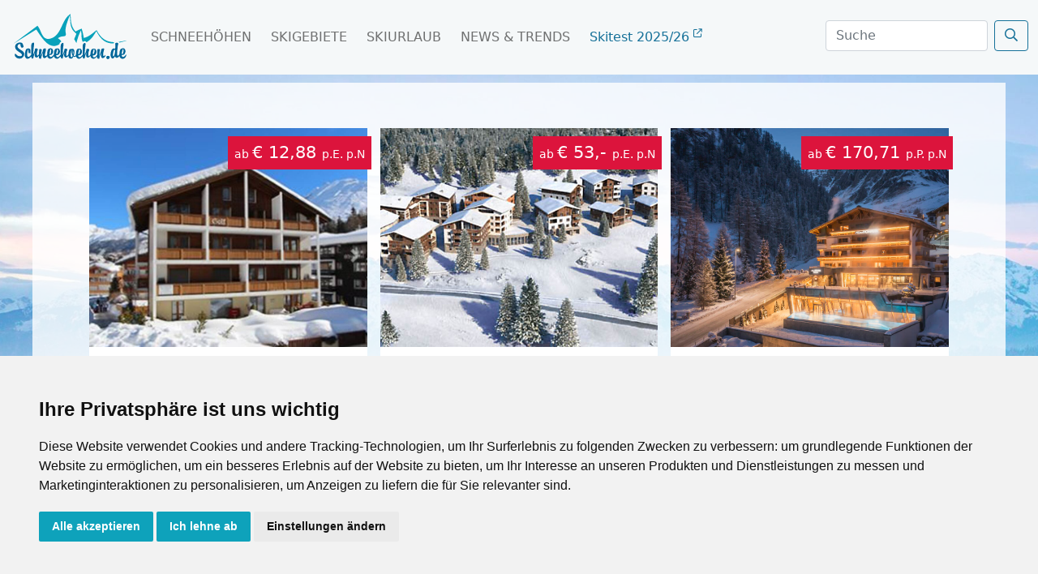

--- FILE ---
content_type: text/html; charset=UTF-8
request_url: https://www.schneehoehen.de/skiurlaub/la-tzoumaz-savoleyres
body_size: 42090
content:

<!DOCTYPE html>
<html lang="de">
  <head>
        
    <style type="text/css">
.privacypolicies-com---nb-simple {
    max-width: 100%!important;
}
.privacypolicies-com---palette-light .cc-nb-okagree, .privacypolicies-com---palette-light .cc-nb-reject, .privacypolicies-com---palette-light .cc-cp-foot-save {
 color: #fff!important;
 background-color: #0EA2BB!important;
}
.light.cookie-consent-preferences-overlay .cookie-consent-preferences-dialog .cc_cp_container .cc_cp_footer .cc_cp_f_save button {
 background: #0EA2BB;
 color: #fff
}
.privacypolicies-com---palette-light .cc-pc-head-lang select:focus {
    box-shadow: 0 0 0 2px #0EA2BB!important;
}
.privacypolicies-com---palette-light .cc-pc-head-close:active, .privacypolicies-com---palette-light .cc-pc-head-close:focus {
    border: 2px solid #0EA2BB!important;
}

</style>

<!-- Cookie Consent by PrivacyPolicies.com https://www.PrivacyPolicies.com -->
<script type="text/javascript" src="//www.privacypolicies.com/public/cookie-consent/4.2.0/cookie-consent.js" charset="UTF-8"></script>
<script type="text/javascript" charset="UTF-8">
document.addEventListener('DOMContentLoaded', function () {
cookieconsent.run({"notice_banner_type":"simple","consent_type":"express","palette":"light","language":"de","page_load_consent_levels":["strictly-necessary"],"notice_banner_reject_button_hide":false,"preferences_center_close_button_hide":false,"page_refresh_confirmation_buttons":false,"website_name":"Schneehoehen.de","website_privacy_policy_url":"https://www.schneehoehen.de/datenschutzhinweis"});
});
</script>

<!-- Google Tag Manager -->
<!-- Google Tag Manager -->
    <script type="text/plain" data-cookie-consent="tracking">(function(w,d,s,l,i){w[l]=w[l]||[];w[l].push({'gtm.start':
    new Date().getTime(),event:'gtm.js'});var f=d.getElementsByTagName(s)[0],
    j=d.createElement(s),dl=l!='dataLayer'?'&l='+l:'';j.async=true;j.src=
    'https://www.googletagmanager.com/gtm.js?id='+i+dl;f.parentNode.insertBefore(j,f);
    })(window,document,'script','dataLayer','GTM-MJ9WGNHS');</script>
    <!-- End Google Tag Manager -->
    
    <!-- Google tag (gtag.js) -->
    <script type="text/plain" data-cookie-consent="tracking" async src="https://www.googletagmanager.com/gtag/js?id=G-7RRT2GG3Q9"></script>
    <script type="text/plain" data-cookie-consent="tracking">
      window.dataLayer = window.dataLayer || [];
      function gtag(){dataLayer.push(arguments);}
      gtag('js', new Date());
    
      gtag('config', 'G-7RRT2GG3Q9');
      gtag('config', 'AW-1032391113');
    </script>
<!-- end of Google Tag Manager-->

<!-- Google Tag Report Conversion -->
<script type="text/plain" data-cookie-consent="tracking">
    function gtag_report_conversion(url) {
      var callback = function () {
        if (typeof(url) != 'undefined') {
          window.location = url;
        }
      };
      gtag('event', 'conversion', {
          'send_to': 'AW-1032391113/PZ6bCMC99esZEMmTpOwD',
          'event_callback': callback
      });
      return false;
    }
    </script>
<!-- end of Google Tag Report Conversion-->

<noscript>Cookie Consent by <a href="https://www.privacypolicies.com/">Privacy Policies website</a></noscript>
<!-- End Cookie Consent by PrivacyPolicies.com https://www.PrivacyPolicies.com -->





<!-- Below is the link that users can use to open Preferences Center to change their preferences. Do not modify the ID parameter. Place it where appropriate, style it as needed. -->

    
    <script>var adpage = "SchneehoehenTravel";</script>
    
    <meta charset="utf-8" />
    
    <link rel="icon" type="image/x-icon" href="/rendercontrol/images/shn_icons/favicon.ico">
    
    <link rel="canonical" href="https://www.schneehoehen.de/skiurlaub/la-tzoumaz-savoleyres">
    
    <link rel="preconnect" href="https://fastly.jsdelivr.net">
    <link rel="preconnect" href="https://www.privacypolicies.com/">
    

        <link rel="stylesheet" href="https://fastly.jsdelivr.net/npm/swiper@9/swiper-bundle.min.css"/>
    <script src="https://fastly.jsdelivr.net/npm/swiper@9/swiper-bundle.min.js"></script>    

            <script src="https://kit.fontawesome.com/0967dae31b.js"></script>
    <link rel="stylesheet" href="https://pro.fontawesome.com/releases/v5.9.0/css/all.css" integrity="sha384-vlOMx0hKjUCl4WzuhIhSNZSm2yQCaf0mOU1hEDK/iztH3gU4v5NMmJln9273A6Jz" crossorigin="anonymous">
        
    
    
    <link rel="stylesheet" href="/rendercontrol/css/schneehoehen/sh_startseite.css?v=06032023">
<link rel="stylesheet" href="/rendercontrol/css/schneehoehen/travel/sh_urlaub.css?v=20240318">
<link rel="stylesheet" href="/rendercontrol/css/schneehoehen/sh_ads.css?v=202212091355">
    
            <script async src="https://pagead2.googlesyndication.com/tag/js/gpt.js"></script>
    <script src="/rendercontrol/js/ads.js"></script>

        <link href="https://fastly.jsdelivr.net/npm/bootstrap@5.0.1/dist/css/bootstrap.min.css" rel="stylesheet" integrity="sha384-+0n0xVW2eSR5OomGNYDnhzAbDsOXxcvSN1TPprVMTNDbiYZCxYbOOl7+AMvyTG2x" crossorigin="anonymous">
    <script src="https://fastly.jsdelivr.net/npm/bootstrap@5.0.1/dist/js/bootstrap.bundle.min.js" integrity="sha384-gtEjrD/SeCtmISkJkNUaaKMoLD0//ElJ19smozuHV6z3Iehds+3Ulb9Bn9Plx0x4" crossorigin="anonymous"></script>
    
    
            <link rel="stylesheet" href="//code.jquery.com/ui/1.12.1/themes/base/jquery-ui.css">
        
    <script src="https://code.jquery.com/jquery-3.6.4.min.js" integrity="sha256-oP6HI9z1XaZNBrJURtCoUT5SUnxFr8s3BzRl+cbzUq8=" crossorigin="anonymous"></script>
        <script src="https://code.jquery.com/ui/1.12.1/jquery-ui.js"></script>
    <script src="/rendercontrol/js/datepicker-de.js"></script>
    
    

    <link href="https://www.schneehoehen.de/skiurlaub/la-tzoumaz-savoleyres" rel="alternate" hreflang="de-de">
<link href="https://www.schneehoehen.at/skiurlaub/la-tzoumaz-savoleyres" rel="alternate" hreflang="de-at">
<link href="https://www.schneehoehen.ch/skiurlaub/la-tzoumaz-savoleyres" rel="alternate" hreflang="de-ch">

<meta name="robots" content="noindex">




        


         
    <title>SKIURLAUB La Tzoumaz - Savoleyres >> Winterurlaub buchen!</title>
    <meta content="Erlebe einen tollen Winterurlaub im Skigebiet La Tzoumaz - Savoleyres - die passenden Unterkünfte und die besten Angebote findest du bei Schneehoehen.de. Viel Spaß!" name="Description">
    <meta content="skiurlaub La Tzoumaz - Savoleyres, skireisen La Tzoumaz - Savoleyres, winterurlaub La Tzoumaz - Savoleyres" name="keywords">
    
        


    
<script>
    var googletag = googletag || {};
    googletag.cmd = googletag.cmd || [];

generate_google = (function(w, d){return{
	init: function (state, portal, zones) {
		if(state == false){
			var script = document.createElement('script');
			var script_string = "";
			var head = document.getElementsByTagName('head')[0];
			var zone_sizes = "";
			var zone_position = "";
			
			script_string += "googletag.cmd.push(function() {\n";
			
			for(var i = 0; i < zones.length; i++){
				zone_sizes = "[";
				for(var j = 0; j < zones[i]['sizes'].length; j++){
					zone_sizes += "[" +zones[i]['sizes'][j]+ "]";
					
					if(j != zones[i]['sizes'].length-1){
						zone_sizes += ",";
					}
				}
				zone_sizes += "]";
				
				if(zones[i]['position']){
					zone_position = ".setTargeting('adPos', ['"+zones[i]['position']+"'])";
				}
				
				script_string += "\tgoogletag.defineSlot('" +portal[0]+portal[1]+ "',"+zone_sizes+", '"+zones[i]['id']+"').addService(googletag.pubads()).setTargeting('adName', ['"+zones[i]['name']+"'])"+zone_position+";\n";
				// reset counter
				zone_position = ""; 
			}
			
			//script_string += "\n\tgoogletag.pubads().enableSingleRequest();\n";
			script_string += "\tgoogletag.pubads().collapseEmptyDivs();\n";
			
			script_string += "\n\tgoogletag.pubads().setTargeting('portal', ['"+portal[1]+"']);\n";
			
			script_string += "\n\tgoogletag.pubads().setTargeting('category', ['"+targets[0]['value']+"']);";
			script_string += "\n\tgoogletag.pubads().setTargeting('section', ['"+targets[1]['value']+"']);";
			script_string += "\n\tgoogletag.pubads().setTargeting('page', ['"+targets[2]['value']+"']);";
			script_string += "\n\tgoogletag.pubads().setTargeting('country', ['"+targets[3]['value']+"']);";
			script_string += "\n\tgoogletag.pubads().setTargeting('region', ['"+targets[4]['value']+"']);";
			script_string += "\n\tgoogletag.pubads().setTargeting('area', ['"+targets[5]['value']+"']);";
			script_string += "\n\tgoogletag.pubads().setTargeting('city', ['"+targets[6]['value']+"']);";
			script_string += "\n\tgoogletag.pubads().setPrivacySettings({ limitedAds: true });";
			
			// TODO: Wenn Service enabled ... Seite futsch. -.-
			script_string += "\n\tgoogletag.enableServices();";
			
			script_string += "\n});";
			
			script.text = script_string;
			
			head.appendChild(script);

			state = true;
		}
	}
}})(window, document);

    (function () {

        var portal;
                var portal_de = ['/114925498/', 'SH_DE'];
                var portal_at = ['/114925498/', 'SH_AT'];
        var portal_ch = ['/114925498/', 'SH_CH'];
        var lang = "de";

        if (lang == "at") {
            portal = portal_at;
        } else if (lang == "ch") {
            portal = portal_ch;
        } else {
            portal = portal_de;
        }


        // AdPosition fehlt noch.
        var zones = [];
        zones = [
           {"id": "sm_skyscraper", 		"name": "skyscraper", 		"sizes": [[160, 600], [300, 600], [300, 900]]},
           {"id": "sm_header", 			"name": "header", 			"sizes": [[1000, 250], [1000, 300]]},
           {"id": "sm_rectangle", 		"name": "rectangle", 		"sizes": [[300, 250], [300, 150]]},
           {"id": "sm_rectangle2",      "name": "rectangle",        "sizes": [[300, 250],[300, 150]]},  
           {"id": "sm_hoteloftheweek", 	"name": "hoteloftheweek", 	"sizes": [[300, 100]], "position": "1"},
           {"id": "sm_hoteloftheweek2", "name": "hoteloftheweek2", 	"sizes": [[300, 100]], "position": "2"},
           {"id": "sm_hoteloftheweek3", "name": "hoteloftheweek3", 	"sizes": [[300, 100]], "position": "3"},
           {"id": "sm_picturead1", 		"name": "picturead", 		"sizes": [[220, 130]], "position": "1"},
           {"id": "sm_picturead2", 		"name": "picturead", 		"sizes": [[220, 130]], "position": "2"},
           {"id": "sm_newsticker", 		"name": "newsticker", 		"sizes": [[320, 270]]},
           {"id": "sm_teaser1_1", 		"name": "teaser1", 			"sizes": [[250, 400]], 	"position": "1"},
           {"id": "sm_teaser1_2", 		"name": "teaser1", 			"sizes": [[250, 400]], 	"position": "2"},
           {"id": "sm_teaser1_3", 		"name": "teaser1", 			"sizes": [[250, 400]], 	"position": "3"},
           {"id": "sm_teaser1_4", 		"name": "teaser1", 			"sizes": [[250, 400]], 	"position": "4"},
           {"id": "sm_teaser1_5", 		"name": "teaser1", 			"sizes": [[250, 400]], 	"position": "5"},
           {"id": "sm_teaser1_6", 		"name": "teaser1", 			"sizes": [[250, 400]], 	"position": "6"},
           {"id": "sm_teaser2_1", 		"name": "teaser2", 			"sizes": [[250, 400]], 	"position": "1"},
           {"id": "sm_teaser2_2", 		"name": "teaser2", 			"sizes": [[250, 400]], 	"position": "2"},
           {"id": "sm_teaser2_3", 		"name": "teaser2", 			"sizes": [[250, 400]], 	"position": "3"},
           {"id": "sm_teaser2_4", 		"name": "teaser2", 			"sizes": [[250, 400]], 	"position": "4"},
           {"id": "sm_teaser2_5", 		"name": "teaser2", 			"sizes": [[250, 400]], 	"position": "5"},
           {"id": "sm_teaser2_6", 		"name": "teaser2", 			"sizes": [[250, 400]], 	"position": "6"},
           {"id": "sm_promo1", 			"name": "promo1", 			"sizes": [[460, 210]]},
           {"id": "sm_promo2", 			"name": "promo2", 			"sizes": [[460, 210]]},
           {"id": "sm_promo3", 			"name": "promo3", 			"sizes": [[460, 210]]},
           {"id": "sm_promo4", 			"name": "promo4", 			"sizes": [[460, 210]]},
           {"id": "sm_promo5", 			"name": "promo5", 			"sizes": [[460, 210]]},
    	];
        
        let target_category = "";
        let target_section = "";
        let target_page = "";
        let target_country = "";
        let target_region = "";
        let target_area = "";
        let target_city = "";
        let target_language = "de";
        
        if  (   adpage == "SchneehoehenLanding"){
            target_category = "Schneehoehen";
        }
        else if (adpage == "SchneehoehenCountry"){
            target_category = "Schneehoehen";
            target_section = "country";
            target_country = "";
        }
        else if (adpage == "SchneehoehenRegion"){
            target_category = "Schneehoehen";
            target_section = "region";
            target_region = "";
        }
        else if (adpage == "SchneehoehenForecast"){
            target_category = "Schneehoehen";
        }
        else if (adpage == "SchneehoehenForecastCountry"){
            target_category = "Schneehoehen";
            target_section = "country";
            target_country = "";
        }
        else if (adpage == "SchneehoehenForecastRegion"){
            target_category = "Schneehoehen";
            target_section = "region";
            target_region = "";
        }
        else if (adpage == "SchneehoehenWebcams"){
            target_category = "Skigebiete";
            target_section = "skigebiet";
            target_page = "webcams";
            target_area = "La Tzoumaz - Savoleyres";
        }
        else if (adpage == "SchneehoehenSnowreport" || adpage == "SchneehoehenWeather"){
            target_category = "Skigebiete";
            target_section = "skigebiet";
            target_page = "wetter";
            target_country = "Schweiz";
            target_region = "Wallis";
            target_area = "La Tzoumaz - Savoleyres";
        }
        else if (adpage == "SchneehoehenWeatherCity"){
            target_category = "Skigebiete";
            target_section = "city";
            target_page = "wetter";
            target_country = "schweiz";
            target_region = "Wallis";
            target_area = "La Tzoumaz - Savoleyres";
        }
        else if (adpage == "SchneehoehenSkischools"){
            target_category = "Skigebiete";
            target_section = "skigebiet";
            target_page = "skikurse_skischulen";
            target_country = "Schweiz";
            target_region = "Wallis";
            target_area = "La Tzoumaz - Savoleyres";
        }
        else if (adpage == "SchneehoehenMagazine"){
            target_category = "News & Trends";
            target_section = "magazin";
            target_page = "";
            target_area = "";
            
            target_country = "";
            target_region = "";
                        
        }
        else if (adpage == "SkiingAreaLanding"){
            target_category = "Skigebiete";
        }
        else if (adpage == "SkiingAreaCountry"){
            target_category = "Skigebiete";
            target_section = "country";
            target_country = "";
        }
        else if (adpage == "SkiingAreaRegion"){
            target_category = "Skigebiete";
            target_section = "region";
            target_country = "";
            target_region = "";
        }
         else if (adpage == "SkiingAreaInfo"){
            target_category = "Skigebiete";
            target_section = "skigebiet";
            target_page = "info";
            target_country = "Schweiz";
            target_region = "Wallis";
            target_area = ""
        }
        else if (adpage == "AlpenguideMagazine"){
            target_category = "News & Trends";
            target_section = "magazin";
            target_page = "";
            
            target_area = "";
            
            target_country = "";
            target_region = "";
                    }
        else if (adpage == "WellnessHome" || adpage == "SchneehoehenHome" || adpage == "AlpenguideHome" || adpage == "WellnessSearch"){
            target_category = "Startseite";
        }
        else if (adpage == "AlpenguideWebcams"){
            target_category = "Reisef\xfchrer";
            target_section = "area";
            target_page = "galerie";
            target_country = "Schweiz";
            target_region = "Wallis";
            target_area = "La Tzoumaz - Savoleyres";
        }
        else if (adpage == "AlpenguideWeather"){
            target_category = "Reisef\xfchrer";
            target_section = "area";
            target_page = "wetter";
            target_country = "Schweiz";
            target_region = "Wallis";
            target_area = "La Tzoumaz - Savoleyres";
        }
        else if (adpage == "AlpenguideInfo"){
            target_category = "Reisef\xfchrer";
            target_section = "area";
            target_page = "uebersicht";
            target_country = "";
            target_region = "";
            target_area = "La Tzoumaz - Savoleyres";
        }
        else if (adpage == "AlpenguideInfoCity"){
            target_category = "Reisef\xfchrer";
            target_section = "city";
            target_page = "uebersicht";
            target_country = "";
            target_region = "";
            target_area = "";
            target_city = "La Tzoumaz - Savoleyres";
        }
        else if (adpage == "AlpenguidePoiDetail"){
            target_category = "Ausflüge";
            target_section = "poi";
            target_page = "uebersicht";
            target_country = "";
            target_region = "";
            target_area = "";
        }
        else if (adpage == "AlpenguidePoisSummerArea"){
            target_category = "Reisef\xfchrer";
            target_section = "area";
            target_page = "poi";
            target_area = "La Tzoumaz - Savoleyres";
        }
        else if (adpage == "AgInfoLanding"){
            target_category = "Reiseführer";
        }
        else if (adpage == "AgInfoCountry"){
            target_category = "Reiseführer";
            target_section = "country";
            target_page = "";
            target_country = "La Tzoumaz - Savoleyres";
        }
        else if (adpage == "AgInfoRegion"){
            target_category = "Reiseführer";
            target_section = "region";
            target_country = "";
            target_region = "La Tzoumaz - Savoleyres";
        }
        else if (adpage == "SchneehoehenTravel" || adpage == "AlpenguideTravel" || adpage == "WellnessTravel"){
            if (adpage == "SchneehoehenTravel") {
                target_category = "Skiurlaub";
            } else if (adpage == "AlpenguideTravel") {
                target_category = "Urlaub";
            } else {
                target_category = "Wellnessurlaub";
            }
            
            target_section = "travel";
            target_page = "overview";
            
                            
                target_area = "La Tzoumaz - Savoleyres";
                target_country = "Schweiz";
                target_region = "Wallis";
                
                        
        }
        
        var target;
        targets = [
            {
                "key":"category","value": target_category
            },
            {
                "key":"section","value": target_section
            },
            {
                "key":"page","value": target_page
            },
            {
                "key":"country","value": target_country
            },
            {
                "key":"region","value": target_region
            },
            {  
                "key":"area","value": target_area
                //"key":"area","value": "Busteni"
            },
            {
                "key":"city","value": target_city
            },
            {
                "key":"language","value": target_language
            },
        ];
        
        console.log(targets);
 
        if (window.console && (!window.location.host == 'localhost:4000')) {
            if (console.table) {
                console.table(targets);
            } else if (console.log) {
                console.log(targets);
            }
        }

        state = false;
        //console.table(targets);
        generate_google.init(state, portal, zones, targets);
    })();
    
    let adblocks = {};
    
    var dfpBreakOutIFrame = (function ($W, $D) {
        return {
            init: function () {
                var eventMethod = window.addEventListener ? "addEventListener" : "attachEvent";
                var eventer = window[eventMethod];
                var messageEvent = eventMethod == "attachEvent" ? "onmessage" : "message";

                eventer(messageEvent, function (e) {
                    
                    var key = e.message ? "message" : "data";
                    var data = e[key];
                    var eventName = data.message || 'ignore';

                  	 if (eventName == 'adContentAvailable') {
			          
            			var maxLength = 100;
            			//trim the string to the maximum length
            			var trimmedString = data['textBig'].substr(0, maxLength);
            
            			//re-trim if we are in the middle of a word
            	
                                 
                            trimmedString = trimmedString.substr(0, Math.min(trimmedString.length, trimmedString.lastIndexOf(" ")))
                			if (trimmedString.length != data['textBig'].length) {
                			    trimmedString = trimmedString + "...";
                			}
    			 
        			        adCont = document.getElementById(data.frameId + '__container__').parentElement.id+'_container';
                        
                            $("#"+adCont+" .adHeadline1"   ).html( data['headline1'] );
                            $("#"+adCont+" .adHeadline2"   ).html( data['headline2'] );
                            $("#"+adCont+" .adTextSmall"   ).html( data['textBig'] );
                            $("#"+adCont+" .adTextBig"     ).html( data['textBig']   );
                            $("#"+adCont+" .adCall2action" ).html( data['call2action'] );
                            
                            $("#"+adCont+" .adCall2action" ).attr("href", data["url"] ); 
                            //$("#"+adCont+" .adCall2action" ).attr("href", "javascript:void(0);" ); 
                            $("#"+adCont+" .adCall2action" ).attr("target",data['target'] );
                            $("#"+adCont+" .adCall2action" ).attr("target","_blank" );
                            $("#"+adCont+" .adCall2action" ).attr("onclick", "event.stopPropagation();" );
                            $("#"+adCont ).attr("target",data['target'] );
                            $("#"+adCont ).attr("href",data['url'] );
                            $("#"+adCont).fadeIn(500);
            			        
                            /*
                            9x16: 0.56
                            1x1 : 1
                            4x3 : 1.33
                            16x9: 1.77
                            21x9: 2.33
                            */
                            
                            let adpicformat = "picture1";
                            
                            //console.log( $("#"+adCont).parent().hasClass("content-ad"));
                            
                            if ( $("#"+adCont).parent().hasClass("content-ad") ){
                                
                            } else {
                                $("#"+adCont+" .adPicture1"    ).css("max-height", $("#"+adCont).find(".adtext").height() );
                                $("#"+adCont+" .adPicture1"    ).css("height", $("#"+adCont).find(".adtext").height() );
                            }
                            
                            let adRatio = $("#"+adCont).find(".adpic").width() / $("#"+adCont).find(".adpic").height();
                            if      (adRatio < 0.7) { adpicformat = "picture9x16" }
                            else if (adRatio < 1.2) { adpicformat = "picture1x1" }
                            else if (adRatio < 1.70) { adpicformat = "picture4x3" }
                            else if (adRatio < 2.1) { adpicformat = "picture16x9" }
                            else { adpicformat = "picture21x9" }
                            
                            if ( $("#"+adCont).parent().hasClass("content-ad") && data["picture4x3"].length > 0 && $("#"+adCont).find(".adpic").width() >= 285 && adRatio >= 1) {
                                $("#"+adCont+" .adPicture1"    ).attr("src", data["picture4x3"] );
                            }
                            else if ( $("#"+adCont).parent().hasClass("content-ad") && data["picture1x1"].length > 0 && $("#"+adCont).find(".adpic").width() <= 285 && adRatio >= 1) {
                                $("#"+adCont+" .adPicture1"    ).attr("src", data["picture1x1"] );
                            }
                            else if (data[adpicformat].length > 0 ) {
                                $("#"+adCont+" .adPicture1"    ).attr("src", data[adpicformat] ); 
                            } else { 
                                $("#"+adCont+" .adPicture1"    ).attr("src", data["picture1"] ); 
                            }
            			     
                            adblocks[adCont] = data;
        			        
                         
                    }
                
                }, false);
            }
        }
    })(window, document);
    
  

    dfpBreakOutIFrame.init();
    
    function workAfterResizeIsDone() {
        const adkeys = Object.keys(adblocks);    
        adkeys.forEach((key, index) => {
            
            let adpicformat = "picture1";
            let adRatio =  $("#" + key).find(".adpic").width() /  $("#" + key).find(".adpic").height();
            
            if      (adRatio < 0.7) { adpicformat = "picture9x16" }
            else if (adRatio < 1.2) { adpicformat = "picture1x1" }
            else if (adRatio < 1.70) { adpicformat = "picture4x3" }
            else if (adRatio < 2.1) { adpicformat = "picture16x9" }
            else { adpicformat = "picture21x9" }
            
            /*
            $("#" + key +" .adPicture1"    ).css("max-height", $("#" + key).find(".adtext").height() ); 
            $("#" + key +" .adPicture1"    ).css("height", $("#" + key).find(".adtext").height() );
                            
            if (adblocks[key][adpicformat].length > 0 ) {
                $("#" + key +" .adPicture1"    ).attr("src", adblocks[key][adpicformat] ); 
            } else { 
                $("#" + key +" .adPicture1"    ).attr("src", adblocks[key]["picture1"] ); 
            }
            */
            
            if ( $("#" + key).parent().hasClass("content-ad") ){
                                
            } else {
                $("#" + key +" .adPicture1"    ).css("max-height", $("#" + key).find(".adtext").height() );
                $("#" + key +" .adPicture1"    ).css("height", $("#" + key).find(".adtext").height() );
            }
            
            if (  $("#" + key).parent().hasClass("content-ad") && adblocks[key]["picture4x3"].length > 0 && $("#" + key).find(".adpic").width() >= 285 && adRatio >= 1) {
                $("#" + key +" .adPicture1"    ).attr("src", adblocks[key]["picture4x3"] );
            }
            else if ( $("#" + key).parent().hasClass("content-ad") && adblocks[key]["picture1x1"].length > 0 && $("#" + key).find(".adpic").width() < 285 && adRatio >= 1) {
                $("#" + key +" .adPicture1"    ).attr("src", adblocks[key]["picture1x1"] );
            }
            else if (adblocks[key][adpicformat].length > 0 ) {
                $("#" + key +" .adPicture1"    ).attr("src", adblocks[key][adpicformat] ); 
            } else { 
                $("#" + key +" .adPicture1"    ).attr("src", adblocks[key]["picture1"] ); 
            }
            
        }); 
    }    
    
    
    var timeOutFunctionId;
    window.addEventListener("resize", function() {
        clearTimeout(timeOutFunctionId);
        timeOutFunctionId = setTimeout(workAfterResizeIsDone, 75);
    });
    
    
</script>
    <meta name="viewport" content="width=device-width, initial-scale=1, shrink-to-fit=no">
    
    <script src="https://unpkg.com/masonry-layout@4/dist/masonry.pkgd.min.js"></script>
    
    <script>
        
        document.addEventListener('DOMContentLoaded', function () {
            $('#suche').focus(function() {
            $('body').addClass('is-dimmed');
            })

            $(document).on("click", function(event){
                if(!$(event.target).closest(".navbar").length){
                    $('body').removeClass('is-dimmed');
                    $('#suche').blur();
                }
            });
            
            if ($('#menu').hasClass("scrolled")) {
              $('.navbar-brand img').attr("src", `/rendercontrol/images/schneehoehen/logo_SH_${topLevel}_weiss.svg`);
              } else{
                $('.navbar-brand img').attr("src", `/rendercontrol/images/schneehoehen/logo_SH_${topLevel}_blau.svg`);
            }
            
            /*
            $( window ).scroll(function() {
              if ($('#menu').hasClass("scrolled")) {
              $('.navbar-brand img').attr("src", `/rendercontrol/images/schneehoehen/logo_SH_${topLevel}_weiss.svg`);
              } else{
                $('.navbar-brand img').attr("src", `/rendercontrol/images/schneehoehen/logo_SH_${topLevel}_blau.svg`);
              }
            });
            */
            
            // listen to class change of #menu
            $.fn.classChange = function(cb) {
              return $(this).each((_, el) => {
                new MutationObserver(mutations => {
                  mutations.forEach(mutation => cb && cb(mutation.target, $(mutation.target).prop(mutation.attributeName)));
                }).observe(el, {
                  attributes: true,
                  attributeFilter: ['class'] // only listen for class attribute changes 
                });
              });
            }
            
            const $isscrolled = $("#menu").classChange(
              (el, newClass) => newClass == "scrolled" ? $('.navbar-brand img').attr("src", `/rendercontrol/images/schneehoehen/logo_SH_${topLevel}_weiss.svg`) : $('.navbar-brand img').attr("src", `/rendercontrol/images/schneehoehen/logo_SH_${topLevel}_blau.svg`)
            );
            
            
            /*Side Ad Wrapper height*/
            var $contentHeight = $('.body-wrapper-sh').height();
            $('.side-ad-sh').css('height',$contentHeight+'px');

            });
            

    </script>
    
            
    
    <!-- Matomo -->
    <script>
      var _paq = window._paq = window._paq || [];
      /* tracker methods like "setCustomDimension" should be called before "trackPageView" */
      _paq.push(['trackPageView']);
      _paq.push(['enableLinkTracking']);
      (function() {
        var u="https://mtm.userzahl.de/";
        _paq.push(['setTrackerUrl', u+'matomo.php']);
        _paq.push(['setSiteId', '2']);
        var d=document, g=d.createElement('script'), s=d.getElementsByTagName('script')[0];
        g.async=true; g.src=u+'matomo.js'; s.parentNode.insertBefore(g,s);
      })();
    </script>
    <!-- Matomo Tag Manager -->
    <script>
    var _mtm = window._mtm = window._mtm || [];
    _mtm.push({'mtm.startTime': (new Date().getTime()), 'event': 'mtm.Start'});
    var d=document, g=d.createElement('script'), s=d.getElementsByTagName('script')[0];
    g.async=true; g.src='https://mtm.userzahl.de/js/container_ItPDRYmD.js'; s.parentNode.insertBefore(g,s);
    </script>
    <!-- End Matomo Tag Manager -->
    

  </head>
  <body>
    
     

    

<script src="https://web5.deskline.net/dwutility.js" defer></script>
<script>
    function dateFeratelOutDash(datestring){
        var temp = datestring.split(".");
        return temp[2]+"-"+temp[1]+"-"+temp[0];
    }
</script>



<div id="menu" class="">
  <nav class="navbar navbar-expand-lg fixed-top navbar-light">
    <div class="container-fluid">
      <a class="navbar-brand" href="/">
        <!-- bei scrolled bitte SH_logo_weiss.svg wechseln -->
        <img src="/rendercontrol/images/schneehoehen/logo_SH_de_blau.svg" id="mainlogo" class="navbar-brand-img">
      </a>
      <button class="navbar-toggler" type="button" data-bs-toggle="collapse" data-bs-target="#navbarScroll" aria-controls="navbarScroll" aria-expanded="false" aria-label="Toggle navigation">
        <i class="far fa-bars" aria-hidden="true"></i>
      </button>
      <div class="collapse navbar-collapse" id="navbarScroll">
        <ul class="navbar-nav me-auto my-2 my-lg-0 navbar-nav-scroll">
          <li class="nav-item dropdown dropdown-mega position-static">
            <a class="nav-link  " href="/schneehoehen">Schneehöhen</a>
                      </li>
          <li class="nav-item dropdown dropdown-mega position-static">
            <a class="nav-link " href="/skigebiete" >Skigebiete</a>
                      </li>
          <li class="nav-item dropdown dropdown-mega position-static">
            <a class="nav-link" href="/skiurlaub" >Skiurlaub</a>
                      </li>
          <li class="nav-item dropdown dropdown-mega position-static">
            <a class="nav-link " href="/news" >News & Trends</a>
                      </li>
          
                     <style>
            .align-main-content {position: absolute!important; right: calc(100vw - (1200px + 1.2rem));}
            .align-main-content .nav-link {margin: 0!important;}
            
            .ski-test a {text-transform: none!important; color: #167199!important;}
            .ski-test a i {font-size: .7rem; vertical-align: super;}
            
            @media screen and (max-width: 1490px) {
              .align-main-content {position: absolute!important; right: 270px;}
            }
            
            @media screen and (max-width: 1199px) {
              .align-main-content {position: absolute!important; right: 205px;}
            }
            
            @media screen and (max-width: 1099px) {
              .align-main-content {position: absolute!important; right: 70px;}
            }
            
             @media screen and (max-width: 991px) {
              .align-main-content {position: static!important;}
            }
          </style>
          
          <li class="nav-item dropdown dropdown-mega position-static  ski-test">
            <a class="nav-link" href="/skitest" >Skitest 2025/26 <i class="fa-regular fa-arrow-up-right-from-square"></i></a>
          </li>
                    
        </ul>
        <form class="d-flex" action="/suche/ergebnisse" method="get" autocomplete="off" style="margin-bottom: 4px;">
          <input type="hidden" name="category" value=""/>
          <input type="hidden" name="rc_command" value="ElasticSearch"/>
          <input type="hidden" name="rc_language" value="de_DE"/>
          <input type="hidden" name="rc_format" value="html"/>
          <input type="hidden" name="rc_scope" value="searchresult"/>
          <select class="form-select" aria-label="Default select" name="category">
            <option selected value="">Alle</option>
            <option value="wintertravel">Unterkünfte</option>
            <option value="wintermagazine">Magazin / News</option>
            <option value="skiingarea">Skigebiete</option>
            <option value="wintercity">Orte</option>
          </select>
          <input class="form-control me-2" type="search" id="suche" placeholder="Suche" name="search_term" aria-label="Search">
          <button class="btn btn-search" type="submit"><i class="far fa-search"></i></button>
        </form>
      </div>
    </div>
  </nav>
</div>
<script>
    
document.addEventListener('DOMContentLoaded', function () {
  $(window).scroll(function(){
      $('#menu').toggleClass('scrolled', $(this).scrollTop() > 50);
  });
});
</script>
<div class="body-wrapper-sh">
    <div class="content-sh skiurlaub skiurlaub-liste">
        
        



<!-- Swiper, VIP Elemente & Hotel der Woche -->
<div class="container-lg mt-4">
    <div class="row m-auto g-3 skiurlaub-vip-carousel">
        
        <div class="swiper">
            <div class="swiper-wrapper">
                
                                
                                
                                                                                                                <div class="col-lg-4 col-md-6 swiper-slide">
                   <div class="card">
                                                                        <img src="https://media.schneemenschen.de/image/travel/aussenansicht-vom-ferienhaus-apartment-golf-in-saas-fee-im-sommer-680a1e3e2fdf6.jpg" alt="Aussenansicht vom Ferienhaus-Apartment Golf in Saas-Fee im Sommer" title="Aussenansicht vom Ferienhaus-Apartment Golf in Saas-Fee im Sommer" class="card-img">
                                              <div class="price">
                                                    <p>ab <span>        € 12,88
</span> p.E. p.N </p>
                                                </div>
                      <div class="card-body">
                         <h5>Ferienhaus Golf</h5>
                         <p class="stars mt-1 w-100">
                                            <i class="fas fa-star"></i>
            <i class="fas fa-star"></i>
            <i class="fas fa-star"></i>
        <i class="fas fa-star-half-alt"></i>    
                         </p>
                         <p class="location mt-1"><img src="/rendercontrol/images/flags/new/ch.svg">Saas-Fee, Wallis, Schweiz</p>
                      </div>
                      <a href="https://www.schneehoehen.de/hotel/ferienahus-golf-saas-fee" class="stretched-link"></a>
                   </div>
                </div>
                                                                <div class="col-lg-4 col-md-6 swiper-slide">
                   <div class="card">
                                                                        <img src="https://media.schneemenschen.de/image/travel/landal-alpine-lodge-lenzerheide-lenzerheide-18.jpeg" alt="Ansicht Landal Alpine Lodge Lenzerheide" title="Ansicht Landal Alpine Lodge Lenzerheide" class="card-img">
                                              <div class="price">
                                                    <p>ab <span>        € 53,-
</span> p.E. p.N </p>
                                                </div>
                      <div class="card-body">
                         <h5>Landal Alpine Lodge Lenzerheide</h5>
                         <p class="stars mt-1 w-100">
                                
                         </p>
                         <p class="location mt-1"><img src="/rendercontrol/images/flags/new/ch.svg">Lenzerheide, Graubünden, Schweiz</p>
                      </div>
                      <a href="https://www.schneehoehen.de/hotel/landal-alpine-lodge-lenzerheide-lenzerheide-valbella" class="stretched-link"></a>
                   </div>
                </div>
                                                                <div class="col-lg-4 col-md-6 swiper-slide">
                   <div class="card">
                                                                        <img src="https://media.schneemenschen.de/image/travel/au-enansicht-644bb7107a54f.jpg" alt="Außenansicht" title="Außenansicht" class="card-img">
                                              <div class="price">
                                                    <p>ab <span>        € 170,71
</span> p.P. p.N </p>
                                                </div>
                      <div class="card-body">
                         <h5>Das Homann</h5>
                         <p class="stars mt-1 w-100">
                                            <i class="fas fa-star"></i>
            <i class="fas fa-star"></i>
            <i class="fas fa-star"></i>
            <i class="fas fa-star"></i>
            
                         </p>
                         <p class="location mt-1"><img src="/rendercontrol/images/flags/new/ch.svg">Samnaun, Graubünden, Schweiz</p>
                      </div>
                      <a href="https://www.schneehoehen.de/hotel/das-homann-samnaun" class="stretched-link"></a>
                   </div>
                </div>
                                                                                
            </div>
            <div class="swiper-button-prev"><i class="fa-solid fa-square-chevron-left"></i></div>
            <div class="swiper-button-next"><i class="fa-solid fa-square-chevron-right"></i></div>
        </div>
        
    </div>
    <!-- Ende VIP-Elemente -->
</div>

<style>
.swiper {
    width: 100%;
}

.swiper-button-next:after, .swiper-rtl .swiper-button-prev:after, .swiper-button-prev:after, .swiper-rtl .swiper-button-next:after {
    content: '';
}

.swiper-button-next i, .swiper-button-prev i {
    color: #fff;
    font-size: 2.6rem;
    margin: 0;
    position: relative;
    top: 3px;
}

.swiper-button-next, .swiper-rtl .swiper-button-prev {
    right: 20px;
    left: auto;
}

.swiper-button-prev, .swiper-rtl .swiper-button-next {
    left: 20px;
    right: auto;
}
</style>
<script>
    const swiper = new Swiper('.swiper', {
        direction: 'horizontal',
        loop: false,
        slidesPerView: 1,
        spaceBetween: 16,
        
        breakpoints: {
            // when window width is >= 320px
            600: {
              slidesPerView: 2,
              spaceBetween: 16
            },
            // when window width is >= 640px
            870: {
              slidesPerView: 3,
              spaceBetween: 16
            }
        },
        
        navigation: {
        nextEl: '.swiper-button-next',
        prevEl: '.swiper-button-prev',
        }
    });
</script>        
        <!-- FORM BELOW -->
<script>
    var searchList = {"country":[{"countryId":4,"content":"\u00d6sterreich"},{"countryId":1,"content":"Frankreich"},{"countryId":12,"content":"Tschechien"},{"countryId":3,"content":"Schweiz"},{"countryId":5,"content":"Italien"},{"countryId":2,"content":"Deutschland"}],"region":[{"regionId":706,"content":"Zentralanatolien (\u0130\u00e7 Anadolu B\u00f6lgesi)"},{"regionId":714,"content":"Paphos"},{"regionId":728,"content":"Pays de la Loire"},{"regionId":740,"content":"Corse"},{"regionId":12,"content":"Graub\u00fcnden"},{"regionId":768,"content":"Emilia-Romagna"},{"regionId":20,"content":"Freiburg Region"},{"regionId":783,"content":"Br\u00fcssel"},{"regionId":30,"content":"Hochsavoyen"},{"regionId":9,"content":"S\u00fcdtirol"},{"regionId":39,"content":"Seealpen"},{"regionId":50,"content":"Oslo und Ostnorwegen"},{"regionId":53,"content":"Telemark"},{"regionId":540,"content":"Elsass"},{"regionId":567,"content":"Katalonien"},{"regionId":592,"content":"F\u00fcrstentum Andorra"},{"regionId":6,"content":"Steiermark"},{"regionId":609,"content":"Hovedstaden"},{"regionId":618,"content":"Zentralmakedonien"},{"regionId":642,"content":"Laois"},{"regionId":660,"content":"Gespanschaft Zagreb"},{"regionId":675,"content":"\u0160ibenik-Knin"},{"regionId":7,"content":"Tirol"},{"regionId":703,"content":"\u00c4g\u00e4is-Region (Ege B\u00f6lgesi)"},{"regionId":710,"content":"Kyrenia"},{"regionId":722,"content":"Bourgogne-Franche-Comt\u00e9"},{"regionId":736,"content":"Auvergne-Rh\u00f4ne-Alpes"},{"regionId":1,"content":"Burgenland"},{"regionId":762,"content":"Basilikata"},{"regionId":17,"content":"Luzern - Vierwaldst\u00e4ttersee"},{"regionId":78,"content":"Mittel- und S\u00fcdfinnland"},{"regionId":27,"content":"Sachsen"},{"regionId":84,"content":"Jura & Drei-Seen-Land"},{"regionId":36,"content":"Rh\u00f6n"},{"regionId":46,"content":"Dalarna"},{"regionId":527,"content":"Hessen"},{"regionId":534,"content":"Saarland"},{"regionId":563,"content":"Aragonien"},{"regionId":589,"content":"Th\u00fcringer Wald"},{"regionId":597,"content":"Luxemburg"},{"regionId":603,"content":"Antwerpen"},{"regionId":614,"content":"Peloponnes"},{"regionId":635,"content":"Cork"},{"regionId":658,"content":"Stadt Zagreb"},{"regionId":669,"content":"Krapina-Zagorje"},{"regionId":697,"content":"Lisboa (Lissabon)"},{"regionId":708,"content":"S\u00fcdost-Anatolien (G\u00fcneydo\u011fu Anadolu B\u00f6lgesi)"},{"regionId":718,"content":"\u00cele-de-France"},{"regionId":730,"content":"Bretagne"},{"regionId":75,"content":"Lappland und Nordfinnland"},{"regionId":14,"content":"Wallis"},{"regionId":772,"content":"Latium"},{"regionId":24,"content":"Harz"},{"regionId":80,"content":"Bayern"},{"regionId":33,"content":"Lombardei"},{"regionId":41,"content":"Trentino"},{"regionId":524,"content":"Niedersachsen"},{"regionId":531,"content":"Brandenburg"},{"regionId":543,"content":"Mallorca"},{"regionId":586,"content":"Schwarzwald"},{"regionId":594,"content":"Vogelsberg"},{"regionId":600,"content":"Fl\u00e4misch-Brabant"},{"regionId":610,"content":"Attika"},{"regionId":62,"content":"Adlergebirge"},{"regionId":653,"content":"Tipperary"},{"regionId":663,"content":"Istrien"},{"regionId":681,"content":"Northern Region (Re\u0121jun Tramuntana)"},{"regionId":700,"content":"Madeira"},{"regionId":705,"content":"Schwarze Meer-Region (Karadeniz B\u00f6lgesi)"},{"regionId":712,"content":"Limassol"},{"regionId":726,"content":"Grand Est"},{"regionId":74,"content":"S\u00fcd-Ost-Karpaten"},{"regionId":11,"content":"Ostschweiz"},{"regionId":766,"content":"Kampanien"},{"regionId":2,"content":"K\u00e4rnten"},{"regionId":782,"content":"Sizilien"},{"regionId":3,"content":"Nieder\u00f6sterreich"},{"regionId":87,"content":"Nordrhein-Westfalen"},{"regionId":38,"content":"Schw\u00e4bische Alb"},{"regionId":5,"content":"Salzburger Land"},{"regionId":529,"content":"Rheinland-Pfalz"},{"regionId":538,"content":"Obalno-Kraska"},{"regionId":566,"content":"Frankenwald"},{"regionId":590,"content":"Erzgebirge \/ Vogtland"},{"regionId":599,"content":"Wallonisch-Brabant"},{"regionId":607,"content":"Syddanmark"},{"regionId":617,"content":"Westmakedonien"},{"regionId":638,"content":"Galway"},{"regionId":66,"content":"Hohe Tatra"},{"regionId":671,"content":"Dubrovnik-Neretva"},{"regionId":699,"content":"Algarve"},{"regionId":71,"content":"Soca-Tal"},{"regionId":720,"content":"Centre-Val de Loire"},{"regionId":734,"content":"Occitanie"},{"regionId":760,"content":"Apulien"},{"regionId":16,"content":"Bern Region"},{"regionId":776,"content":"Marken"},{"regionId":26,"content":"Auvergne"},{"regionId":83,"content":"Genf Region"},{"regionId":35,"content":"Pyren\u00e4en"},{"regionId":43,"content":"Vogesen"},{"regionId":526,"content":"Berlin"},{"regionId":533,"content":"Bremen"},{"regionId":562,"content":"Altvatergebirge"},{"regionId":588,"content":"Bayerischer Wald"},{"regionId":596,"content":"Nam\u00fcr"},{"regionId":602,"content":"Ostflandern"},{"regionId":613,"content":"Ostmakedonien und Thrakien"},{"regionId":622,"content":"S\u00fcdliche \u00c4g\u00e4is"},{"regionId":656,"content":"Wexford"},{"regionId":667,"content":"Zadar"},{"regionId":696,"content":"Centro (Zentrum)"},{"regionId":702,"content":"Marmara-Region (Marmara B\u00f6lgesi)"},{"regionId":707,"content":"Ost-Anatolien (Do\u011fu Anadolu B\u00f6lgesi)"},{"regionId":716,"content":"Aargau - Solothurn Region"},{"regionId":73,"content":"Gorenjska"},{"regionId":742,"content":"Normandie"},{"regionId":13,"content":"Tessin"},{"regionId":770,"content":"Friaul-Julisch Venetien"},{"regionId":23,"content":"Sauerland"},{"regionId":8,"content":"Vorarlberg"},{"regionId":31,"content":"Is\u00e8re"},{"regionId":4,"content":"Ober\u00f6sterreich"},{"regionId":52,"content":"Gudbrandsdal \/ Lillehammer"},{"regionId":530,"content":"Sachsen-Anhalt"},{"regionId":542,"content":"F\u00fcrstentum Liechtenstein"},{"regionId":583,"content":"Toskana"},{"regionId":593,"content":"Umbrien"},{"regionId":60,"content":"Erzgebirge"},{"regionId":61,"content":"Riesengebirge (Tschechien)"},{"regionId":619,"content":"Ionische Inseln"},{"regionId":649,"content":"Monaghan"},{"regionId":662,"content":"Primorje-Gorski kotar"},{"regionId":678,"content":"Lika-Senj"},{"regionId":70,"content":"Pohorje"},{"regionId":704,"content":"Mittelmeer-Region (Akdeniz B\u00f6lgesi)"},{"regionId":711,"content":"Larnaka"},{"regionId":724,"content":"Hauts-de-France"},{"regionId":738,"content":"Provence-Alpes-C\u00f4te d'Azur"},{"regionId":10,"content":"Z\u00fcrich Region"},{"regionId":764,"content":"Kalabrien"},{"regionId":19,"content":"Basel Region"},{"regionId":780,"content":"Sardinien"},{"regionId":28,"content":"Fichtelgebirge"},{"regionId":86,"content":"Th\u00fcringen"},{"regionId":37,"content":"Savoyen"},{"regionId":47,"content":"J\u00e4mtland"},{"regionId":528,"content":"Mecklenburg-Vorpommern"},{"regionId":535,"content":"Karlsbad"},{"regionId":565,"content":"Andalusien"},{"regionId":59,"content":"B\u00f6hmerwald"},{"regionId":598,"content":"Hennegau"},{"regionId":604,"content":"Limburg"},{"regionId":615,"content":"Thessalien"},{"regionId":637,"content":"Dublin"},{"regionId":659,"content":"Split-Dalmatien"},{"regionId":670,"content":"Karlovac"},{"regionId":698,"content":"Alentejo"},{"regionId":709,"content":"Famagusta"},{"regionId":72,"content":"Krvavec"},{"regionId":732,"content":"Nouvelle-Aquitaine"},{"regionId":758,"content":"Abruzzen"},{"regionId":15,"content":"Genferseegebiet"},{"regionId":774,"content":"Ligurien"},{"regionId":25,"content":"Aostatal"},{"regionId":81,"content":"Baden-W\u00fcrttemberg"},{"regionId":34,"content":"Piemont"},{"regionId":42,"content":"Venetien"},{"regionId":525,"content":"Schleswig-Holstein"},{"regionId":532,"content":"Hamburg"},{"regionId":561,"content":"Beskiden\/ CZ"},{"regionId":587,"content":"Alpen \/ Allg\u00e4u"},{"regionId":595,"content":"L\u00fcttich"},{"regionId":601,"content":"Westflandern"},{"regionId":611,"content":"Epirus"},{"regionId":620,"content":"Insel Kreta"},{"regionId":654,"content":"Waterford"},{"regionId":665,"content":"Vara\u017edin"},{"regionId":695,"content":"Norte (Norden)"},{"regionId":701,"content":"Azoren"}],"skiingarea":[{"skiingAreaId":358,"content":"Scheidegg"},{"skiingAreaId":571,"content":"Koralpe"},{"skiingAreaId":844,"content":"Ski Areal Premyslov"},{"skiingAreaId":184,"content":"Schetteregg"},{"skiingAreaId":365,"content":"Skizentrum Ravensberg"},{"skiingAreaId":580,"content":"Kronberg"},{"skiingAreaId":858,"content":"Albiez - Montrond"},{"skiingAreaId":193,"content":"Raggal"},{"skiingAreaId":373,"content":"Hauzenberg"},{"skiingAreaId":591,"content":"K\u00f6tschach-Mauthen \/ Vorhegg"},{"skiingAreaId":868,"content":"Le Corbier"},{"skiingAreaId":205,"content":"Wildkogel-Arena"},{"skiingAreaId":385,"content":"Gerlitzen"},{"skiingAreaId":600,"content":"Sachrang"},{"skiingAreaId":881,"content":"Printse - Nendaz"},{"skiingAreaId":212,"content":"Adelboden - Lenk"},{"skiingAreaId":394,"content":"See - Paznaun"},{"skiingAreaId":898,"content":"Almenland"},{"skiingAreaId":61,"content":"Valmeinier - Valloire"},{"skiingAreaId":892,"content":"Schneeberg Hagerlifte"},{"skiingAreaId":22,"content":"Les Arcs"},{"skiingAreaId":403,"content":"Saas-Grund"},{"skiingAreaId":910,"content":"Skilift am roten Hoor \/ Altenfeld"},{"skiingAreaId":621,"content":"Gautefall Alpine Centre"},{"skiingAreaId":228,"content":"Braunwald"},{"skiingAreaId":415,"content":"B\u00fcrchen - T\u00f6rbel Moosalpe"},{"skiingAreaId":919,"content":"Bregtallift Furtwangen"},{"skiingAreaId":65,"content":"Reinswald - Ortler Skiarena"},{"skiingAreaId":1002,"content":"Graukogel-Bad Gastein - Ski amad\u00e9"},{"skiingAreaId":24,"content":"Tignes"},{"skiingAreaId":424,"content":"Rangger K\u00f6pfl"},{"skiingAreaId":929,"content":"Spieserlifte Unterjoch"},{"skiingAreaId":670,"content":"Sinaia"},{"skiingAreaId":1011,"content":"Wunderwiese - Schneeberg"},{"skiingAreaId":248,"content":"Vercorin"},{"skiingAreaId":434,"content":"Sonntag"},{"skiingAreaId":936,"content":"Schmallenberger H\u00f6he"},{"skiingAreaId":685,"content":"Tatranska Lomnica"},{"skiingAreaId":1022,"content":"Steinberg am Rofan - Rofanlifte"},{"skiingAreaId":259,"content":"Ch\u00e4serrugg - Unterwasser und Alt St. Johann"},{"skiingAreaId":443,"content":"Feuerkogel"},{"skiingAreaId":943,"content":"Saint Lary Soulan"},{"skiingAreaId":70,"content":"Zugspitze"},{"skiingAreaId":1030,"content":"Evol\u00e8ne"},{"skiingAreaId":27,"content":"Voie Lact\u00e9e - Via Lattea"},{"skiingAreaId":454,"content":"Melchsee-Frutt"},{"skiingAreaId":950,"content":"Aussois"},{"skiingAreaId":715,"content":"Skisenter Golsfjellet"},{"skiingAreaId":1038,"content":"Skilift Emmet"},{"skiingAreaId":278,"content":"Le Lac Blanc"},{"skiingAreaId":467,"content":"Weissensee-Bergbahn"},{"skiingAreaId":96,"content":"Berchtesgaden"},{"skiingAreaId":726,"content":"S\u00f6llereck"},{"skiingAreaId":1046,"content":"Kirchberglift am Fr\u00f6belturm"},{"skiingAreaId":285,"content":"Kreuth - Hirschberglifte und Kirchberglifte "},{"skiingAreaId":476,"content":"Grundlsee"},{"skiingAreaId":970,"content":"Wintersport-Arena Holzelfingen"},{"skiingAreaId":734,"content":"Am Gr\u00fcndelwald - J\u00f6hstadt"},{"skiingAreaId":116,"content":"Gei\u00dfkopf"},{"skiingAreaId":295,"content":"Radstadt-Altenmarkt - Ski amad\u00e9"},{"skiingAreaId":486,"content":"Thalerh\u00f6he - Skilifte Missen"},{"skiingAreaId":996,"content":"La Thuile"},{"skiingAreaId":743,"content":"Lachtal"},{"skiingAreaId":123,"content":"Sonnenberg"},{"skiingAreaId":305,"content":"Bocksberg Hahnenklee"},{"skiingAreaId":494,"content":"Langlaufzentrum Zwieslerwaldhaus"},{"skiingAreaId":752,"content":"Avoriaz"},{"skiingAreaId":131,"content":"Salzburger Sportwelt - Ski amad\u00e9"},{"skiingAreaId":314,"content":"Alpspitzbahn Nesselwang"},{"skiingAreaId":512,"content":"Sonnenb\u00fchl"},{"skiingAreaId":760,"content":"Kleinwalsertal - Oberstdorf"},{"skiingAreaId":143,"content":"Kitzb\u00fchel - Kirchberg | KitzSki"},{"skiingAreaId":321,"content":"Kniebis - Freudenstadt"},{"skiingAreaId":524,"content":"Gr\u00fcnten"},{"skiingAreaId":768,"content":"Les Carroz"},{"skiingAreaId":152,"content":"Dachstein Gletscher"},{"skiingAreaId":330,"content":"Hochfelln"},{"skiingAreaId":539,"content":"Grindelwald - First"},{"skiingAreaId":776,"content":"La Giettaz"},{"skiingAreaId":160,"content":"Silvretta Montafon"},{"skiingAreaId":340,"content":"Wolfsberg - Siegsdorf"},{"skiingAreaId":548,"content":"Elferlifte"},{"skiingAreaId":783,"content":"Valmorel"},{"skiingAreaId":168,"content":"Galsterbergalm - Ski amad\u00e9"},{"skiingAreaId":348,"content":"Waldh\u00e4user"},{"skiingAreaId":558,"content":"Mythenregion"},{"skiingAreaId":835,"content":"Cerna Hora"},{"skiingAreaId":175,"content":"Heiligenblut - Gro\u00dfglockner"},{"skiingAreaId":566,"content":"Amden"},{"skiingAreaId":840,"content":"Skicentrum Mala Moravka - Karlov"},{"skiingAreaId":180,"content":"Wurzeralm"},{"skiingAreaId":362,"content":"Imbergbahn & Skiarena Steibis"},{"skiingAreaId":577,"content":"Kaltenbronn"},{"skiingAreaId":855,"content":"Formigal-Panticosa"},{"skiingAreaId":19,"content":"Evasion Mont-Blanc"},{"skiingAreaId":37,"content":"Serre Chevalier (Grand Serre Ch\u00e9)"},{"skiingAreaId":585,"content":"Valfr\u00e9jus"},{"skiingAreaId":865,"content":"Baqueira Beret"},{"skiingAreaId":201,"content":"Skiregion B\u00f6dele"},{"skiingAreaId":380,"content":"Rauris"},{"skiingAreaId":598,"content":"Tannheimer Tal"},{"skiingAreaId":879,"content":"Paradiski"},{"skiingAreaId":21,"content":"La Clusaz"},{"skiingAreaId":391,"content":"Kappl - Paznaun"},{"skiingAreaId":895,"content":"Skilift Erlenberg"},{"skiingAreaId":606,"content":"Rugiswalde"},{"skiingAreaId":889,"content":"Schladming Dachstein"},{"skiingAreaId":217,"content":"Crans Montana"},{"skiingAreaId":40,"content":"Orci\u00e8res-Merlette"},{"skiingAreaId":905,"content":"Goldlauter Salzberg - Suhl"},{"skiingAreaId":618,"content":"Gausta Ski Resort"},{"skiingAreaId":225,"content":"Engelberg Titlis"},{"skiingAreaId":409,"content":"Falkenstein"},{"skiingAreaId":915,"content":"\u00d6tzlifte Kochel"},{"skiingAreaId":628,"content":"Obersaxen-Mundaun"},{"skiingAreaId":100,"content":"Spitzingsee - Tegernsee"},{"skiingAreaId":233,"content":"Disentis"},{"skiingAreaId":42,"content":"Les Orres"},{"skiingAreaId":926,"content":"Erpfendorf"},{"skiingAreaId":668,"content":"Novako Ski Center"},{"skiingAreaId":1007,"content":"Jeizinen-Gampel"},{"skiingAreaId":244,"content":"Klewenalp-Stockh\u00fctte"},{"skiingAreaId":430,"content":"Zw\u00f6lferhorn"},{"skiingAreaId":933,"content":"Samnaun"},{"skiingAreaId":68,"content":"Kronplatz"},{"skiingAreaId":1019,"content":"K\u00f6dellift Nordhalben"},{"skiingAreaId":256,"content":"Belalp"},{"skiingAreaId":440,"content":"Mariazeller B\u00fcrgeralpe"},{"skiingAreaId":940,"content":"La Norma"},{"skiingAreaId":696,"content":"Idre Fj\u00e4ll"},{"skiingAreaId":1027,"content":"Berg\u00fcn-Filisur \/ Darlux"},{"skiingAreaId":266,"content":"Hochk\u00f6ssen"},{"skiingAreaId":449,"content":"Jenner - K\u00f6nigssee"},{"skiingAreaId":948,"content":"Praz de Lys Sommand"},{"skiingAreaId":706,"content":"Tahko"},{"skiingAreaId":1035,"content":"Olpe Fahlenscheid"},{"skiingAreaId":275,"content":"Alpenarena Hochh\u00e4derich"},{"skiingAreaId":459,"content":"Ch\u00e2teau d'Oex"},{"skiingAreaId":956,"content":"Ar\u00eaches Beaufort"},{"skiingAreaId":722,"content":"Flattnitz"},{"skiingAreaId":1042,"content":"H\u00e4usern - Oberlehen Lift"},{"skiingAreaId":282,"content":"Serles"},{"skiingAreaId":473,"content":"Skizirkus Z\u00f6blen\/Schattwald"},{"skiingAreaId":968,"content":"Bardonecchia"},{"skiingAreaId":730,"content":"Eschach"},{"skiingAreaId":113,"content":"Feldberg"},{"skiingAreaId":292,"content":"Monte Popolo-Eben im Pongau - Ski amad\u00e9"},{"skiingAreaId":482,"content":"Hocheck - Oberaudorf"},{"skiingAreaId":98,"content":"Garmisch-Classic"},{"skiingAreaId":740,"content":"K\u00f6nigswalde"},{"skiingAreaId":120,"content":"Willingen"},{"skiingAreaId":301,"content":"Bernau im Schwarzwald"},{"skiingAreaId":490,"content":"Pfronten - Sonnenlifte R\u00f6fleuten"},{"skiingAreaId":749,"content":"St. Anton am Arlberg"},{"skiingAreaId":128,"content":"S\u00f6lden"},{"skiingAreaId":310,"content":"Kolben - Oberammergau"},{"skiingAreaId":505,"content":"Speikboden"},{"skiingAreaId":757,"content":"Morzine"},{"skiingAreaId":140,"content":"Axamer Lizum"},{"skiingAreaId":319,"content":"Zwiesel"},{"skiingAreaId":519,"content":"Ehrwalder Wettersteinbahnen"},{"skiingAreaId":765,"content":"Simmelsberg"},{"skiingAreaId":149,"content":"Pitztaler Gletscher - Rifflsee"},{"skiingAreaId":328,"content":"Tegelberg"},{"skiingAreaId":532,"content":"Pfelders im Passeiertal"},{"skiingAreaId":773,"content":"St. Gervais"},{"skiingAreaId":157,"content":"Skigastein - Ski amad\u00e9"},{"skiingAreaId":338,"content":"Voithenberg-Gibacht"},{"skiingAreaId":544,"content":"Skizentrum G\u00f6tschen"},{"skiingAreaId":780,"content":"Val Thorens"},{"skiingAreaId":165,"content":"Planai-Hochwurzen - Ski amad\u00e9"},{"skiingAreaId":345,"content":"Val di Sole - Peio - Pejo 3000"},{"skiingAreaId":555,"content":"Winterberg-Z\u00fcschen - Mein Homberg"},{"skiingAreaId":82,"content":"Civetta"},{"skiingAreaId":172,"content":"Falkert"},{"skiingAreaId":354,"content":"Hohegei\u00df"},{"skiingAreaId":838,"content":"Ski Bila"},{"skiingAreaId":177,"content":"Hochficht"},{"skiingAreaId":36,"content":"Les Deux Alpes"},{"skiingAreaId":573,"content":"Waldskilift Schnittlingen"},{"skiingAreaId":849,"content":"Vitkovice Krkonosich"},{"skiingAreaId":187,"content":"G\u00f6stling - Hochkar"},{"skiingAreaId":367,"content":"Baiersbronn"},{"skiingAreaId":582,"content":"Hochschwarzeck"},{"skiingAreaId":86,"content":"Pinzolo"},{"skiingAreaId":198,"content":"Kristberg"},{"skiingAreaId":376,"content":"Berwang - Bichlbach"},{"skiingAreaId":593,"content":"Hochlitten"},{"skiingAreaId":87,"content":"Aprica"},{"skiingAreaId":207,"content":"Katschberg - Aineck"},{"skiingAreaId":388,"content":"Venet"},{"skiingAreaId":603,"content":"Postwiese Neuastenberg"},{"skiingAreaId":885,"content":"Gstaad - Sch\u00f6nried"},{"skiingAreaId":214,"content":"Leysin - Les Mosses - La L\u00e9cherette"},{"skiingAreaId":397,"content":"Innerkrems"},{"skiingAreaId":90,"content":"Livigno"},{"skiingAreaId":614,"content":"Hafjell Alpine Centre"},{"skiingAreaId":221,"content":"Matterhorn Ski Paradise"},{"skiingAreaId":406,"content":"Anz\u00e8re"},{"skiingAreaId":912,"content":"Kandellifte"},{"skiingAreaId":623,"content":"Freesports Arena Krippenstein"},{"skiingAreaId":23,"content":"La Plagne"},{"skiingAreaId":417,"content":"Saas-Almagell"},{"skiingAreaId":920,"content":"Skilifte St. Georgen"},{"skiingAreaId":664,"content":"Kranjska Gora"},{"skiingAreaId":1004,"content":"Schlossalm-Angertal-Stubnerkogel - Ski amad\u00e9"},{"skiingAreaId":241,"content":"M\u00fcrren-Schilthorn"},{"skiingAreaId":427,"content":"Wei\u00dfsee Gletscherwelt"},{"skiingAreaId":930,"content":"Skilift Breitnau"},{"skiingAreaId":672,"content":"Sella Nevea \/ Bovec Kanin"},{"skiingAreaId":1015,"content":"Tschappina-Heinzenberg"},{"skiingAreaId":25,"content":"L'Espace Killy"},{"skiingAreaId":436,"content":"Erlebnisarena Hahnenkamm H\u00f6fen\/Reutte"},{"skiingAreaId":938,"content":"Wintersportzentrum Sellinghausen"},{"skiingAreaId":69,"content":"3 Zinnen Dolomiten"},{"skiingAreaId":1024,"content":"Sahnehang"},{"skiingAreaId":260,"content":"Pizol"},{"skiingAreaId":446,"content":"Riesneralm"},{"skiingAreaId":945,"content":"Ax 3 Domaines"},{"skiingAreaId":702,"content":"Pyh\u00e4"},{"skiingAreaId":1032,"content":"Skilifte Sinswang"},{"skiingAreaId":272,"content":"Ski Juwel Alpbachtal Wildsch\u00f6nau"},{"skiingAreaId":456,"content":"San Bernardino"},{"skiingAreaId":953,"content":"Thollon Les Memises"},{"skiingAreaId":719,"content":"Vigiljoch - Ortler Skiarena"},{"skiingAreaId":104,"content":"Sudelfeld"},{"skiingAreaId":28,"content":"Le Grand Domaine"},{"skiingAreaId":47,"content":"Isola 2000"},{"skiingAreaId":963,"content":"Ebenalp-Horn"},{"skiingAreaId":728,"content":"Goldegg"},{"skiingAreaId":107,"content":"Brauneck - Lenggries"},{"skiingAreaId":289,"content":"K\u00fchtai"},{"skiingAreaId":479,"content":"H\u00fcndle - Thalkirchdorf"},{"skiingAreaId":972,"content":"Gaaler Lifte"},{"skiingAreaId":737,"content":"Ehrenfriedersdorf"},{"skiingAreaId":118,"content":"Fichtelberg im Erzgebirge"},{"skiingAreaId":299,"content":"Rossh\u00fctte und H\u00e4rmelekopf"},{"skiingAreaId":488,"content":"Augustusburg \u2013 Rost\u2018s Wiesen"},{"skiingAreaId":745,"content":"Kellerjoch"},{"skiingAreaId":125,"content":"Ski Alpinum Schulenberg"},{"skiingAreaId":308,"content":"Kranzberg - Mittenwald"},{"skiingAreaId":50,"content":"Besse Super Besse"},{"skiingAreaId":754,"content":"Ch\u00e2tel"},{"skiingAreaId":135,"content":"Spieljoch - Zillertal"},{"skiingAreaId":316,"content":"Klingenthal"},{"skiingAreaId":514,"content":"Unterb\u00e4ch"},{"skiingAreaId":762,"content":"Torgon"},{"skiingAreaId":146,"content":"Gurgl"},{"skiingAreaId":323,"content":"Skizentrum Pfronten-Steinach"},{"skiingAreaId":526,"content":"Aeschi \/ Aeschiried"},{"skiingAreaId":77,"content":"Carezza Dolomites"},{"skiingAreaId":154,"content":"M\u00f6lltaler Gletscher"},{"skiingAreaId":334,"content":"Carlsfeld"},{"skiingAreaId":540,"content":"Stixner-Skilifte"},{"skiingAreaId":778,"content":"M\u00e9ribel"},{"skiingAreaId":162,"content":"Obertauern"},{"skiingAreaId":342,"content":"Steinberg Skilift - Langfurth - Sch\u00f6fweg"},{"skiingAreaId":551,"content":"Hoher Mei\u00dfner"},{"skiingAreaId":79,"content":"Fassatal"},{"skiingAreaId":17,"content":"Le Grand Massif"},{"skiingAreaId":35,"content":"Alpe d'Huez"},{"skiingAreaId":560,"content":"Sattel Hochstuckli"},{"skiingAreaId":357,"content":"Freyung - Skilift Solla"},{"skiingAreaId":57,"content":"Alpin Arena Schnals - Schnalstaler Gletscher"},{"skiingAreaId":843,"content":"Pustevny"},{"skiingAreaId":183,"content":"Dam\u00fcls - Mellau - Faschina"},{"skiingAreaId":364,"content":"Oy-Mittelberg"},{"skiingAreaId":58,"content":"Meran 2000 - Ortler Skiarena"},{"skiingAreaId":857,"content":"Sierra Nevada"},{"skiingAreaId":192,"content":"Sonnenkopf"},{"skiingAreaId":372,"content":"Titisee-Neustadt"},{"skiingAreaId":590,"content":"Sibratsgf\u00e4ll"},{"skiingAreaId":867,"content":"Zuckerfeld"},{"skiingAreaId":203,"content":"Almenwelt Lofer"},{"skiingAreaId":384,"content":"SkiWelt Wilder Kaiser-Brixental"},{"skiingAreaId":60,"content":"Limone Piemonte"},{"skiingAreaId":880,"content":"La Tzoumaz - Savoleyres"},{"skiingAreaId":211,"content":"4 Vall\u00e9es"},{"skiingAreaId":393,"content":"Lermoos - Grubigstein"},{"skiingAreaId":897,"content":"Bad Tabarz \/ Gro\u00dfer Inselsberg"},{"skiingAreaId":608,"content":"Kleinlobming"},{"skiingAreaId":891,"content":"Geigenb\u00fchellift und Birkenlift"},{"skiingAreaId":219,"content":"Torrent - Leukerbad"},{"skiingAreaId":402,"content":"Fendels"},{"skiingAreaId":91,"content":"Monte-Rosa-Ski"},{"skiingAreaId":62,"content":"Ratschings - Jaufen"},{"skiingAreaId":227,"content":"S\u00f6renberg"},{"skiingAreaId":411,"content":"Brigels Waltensburg Andiast"},{"skiingAreaId":917,"content":"Pal-Arinsal"},{"skiingAreaId":64,"content":"Klausberg"},{"skiingAreaId":1001,"content":"Vogel"},{"skiingAreaId":236,"content":"Visperterminen-Giw-Rothorn"},{"skiingAreaId":422,"content":"Bergeralm"},{"skiingAreaId":928,"content":"Oberjoch"},{"skiingAreaId":67,"content":"Gitschberg Jochtal"},{"skiingAreaId":1010,"content":"Gemeindealpe"},{"skiingAreaId":247,"content":"Savognin"},{"skiingAreaId":432,"content":"Stoderzinken"},{"skiingAreaId":935,"content":"Hohe Lied"},{"skiingAreaId":684,"content":"Lipno Kramolin"},{"skiingAreaId":1021,"content":"Niederhorn \u2013 Beatenberg"},{"skiingAreaId":258,"content":"Les Angles"},{"skiingAreaId":442,"content":"Pr\u00e4bichl"},{"skiingAreaId":942,"content":"Fageralm"},{"skiingAreaId":699,"content":"Kitzsteinhorn-Maiskogel - Zell am See-Kaprun"},{"skiingAreaId":1029,"content":"Skilifte Notschrei"},{"skiingAreaId":268,"content":"St. Jakob im Defereggental - Brunnalm"},{"skiingAreaId":453,"content":"Einsiedeln"},{"skiingAreaId":95,"content":"Macugnaga-Monte Rosa"},{"skiingAreaId":712,"content":"Skimore Oslo"},{"skiingAreaId":1037,"content":"Tiroler Zugspitz Arena"},{"skiingAreaId":277,"content":"G\u00e9rardmer"},{"skiingAreaId":466,"content":"Klippitzt\u00f6rl"},{"skiingAreaId":958,"content":"Chabanon"},{"skiingAreaId":725,"content":"Fellhorn \/ Kanzelwand - Kleinwalsertal"},{"skiingAreaId":1044,"content":"Diavolezza-Lagalb"},{"skiingAreaId":284,"content":"Patscherkofel"},{"skiingAreaId":475,"content":"Ski- und Gletscherwelt Zillertal 3000"},{"skiingAreaId":97,"content":"Steinplatte Winklmoosalm"},{"skiingAreaId":732,"content":"Glungezer"},{"skiingAreaId":115,"content":"Gro\u00dfer Arber"},{"skiingAreaId":294,"content":"Kleinarl-Flachauwinkl - Ski amad\u00e9"},{"skiingAreaId":484,"content":"Schwemmalm - Ortler Skiarena"},{"skiingAreaId":995,"content":"La Rosi\u00e8re"},{"skiingAreaId":742,"content":"Chur - Brambr\u00fcesch"},{"skiingAreaId":122,"content":"Matthias-Schmidt-Berg"},{"skiingAreaId":304,"content":"Hohenbogen"},{"skiingAreaId":493,"content":"St. Blasien-Menzenschwand"},{"skiingAreaId":751,"content":"Torfhauslifte"},{"skiingAreaId":130,"content":"Skicircus Saalbach Hinterglemm Leogang Fieberbrunn"},{"skiingAreaId":312,"content":"Mittagbahn Immenstadt"},{"skiingAreaId":51,"content":"Mont Dore"},{"skiingAreaId":76,"content":"Cortina d'Ampezzo"},{"skiingAreaId":142,"content":"Silvretta Galt\u00fcr"},{"skiingAreaId":320,"content":"Skizentrum Mitterdorf"},{"skiingAreaId":520,"content":"Kornberg"},{"skiingAreaId":767,"content":"Flaine"},{"skiingAreaId":151,"content":"Zell am See-Kaprun"},{"skiingAreaId":33,"content":"Chamrousse"},{"skiingAreaId":538,"content":"Grindelwald-Wengen"},{"skiingAreaId":775,"content":"Combloux"},{"skiingAreaId":16,"content":"Les Portes du Soleil"},{"skiingAreaId":34,"content":"Les 7 Laux"},{"skiingAreaId":547,"content":"Kartitsch"},{"skiingAreaId":782,"content":"St. Francois-Longchamp"},{"skiingAreaId":167,"content":"Reiteralm"},{"skiingAreaId":347,"content":"Waldkirchen"},{"skiingAreaId":557,"content":"B\u00f6defeld - Hunau"},{"skiingAreaId":834,"content":"Benecko"},{"skiingAreaId":174,"content":"Hochgebirgsbahnen Ankogel"},{"skiingAreaId":84,"content":"Folgarida Marilleva"},{"skiingAreaId":18,"content":"Chamonix Mont-Blanc"},{"skiingAreaId":361,"content":"Buron Lifte - Wertach"},{"skiingAreaId":576,"content":"Minschuns - Ortler Skiarena"},{"skiingAreaId":850,"content":"Ski Areal Synot - Kycerka"},{"skiingAreaId":189,"content":"Annaberg"},{"skiingAreaId":369,"content":"Enzkl\u00f6sterle"},{"skiingAreaId":584,"content":"Rossfeld"},{"skiingAreaId":863,"content":"Sch\u00f6neben-Haideralm"},{"skiingAreaId":20,"content":"Le Grand Bornand"},{"skiingAreaId":378,"content":"Neunerk\u00f6pfle"},{"skiingAreaId":597,"content":"Nesselw\u00e4ngle"},{"skiingAreaId":874,"content":"Bled - Stra\u017ea"},{"skiingAreaId":209,"content":"St. Moritz - Engadin"},{"skiingAreaId":390,"content":"Imster Bergbahnen"},{"skiingAreaId":605,"content":"Rothaus"},{"skiingAreaId":887,"content":"Sirnitz-Hochrindl"},{"skiingAreaId":216,"content":"Glacier 3000"},{"skiingAreaId":399,"content":"Goldeck"},{"skiingAreaId":902,"content":"Winterwelt Schmiedefeld - Gro\u00dfer Eisenberg"},{"skiingAreaId":617,"content":"Skeikampen"},{"skiingAreaId":223,"content":"Aletsch Arena"},{"skiingAreaId":408,"content":"Valchiavenna"},{"skiingAreaId":914,"content":"Lienzer Bergbahnen"},{"skiingAreaId":627,"content":"Haldenk\u00f6pfle"},{"skiingAreaId":232,"content":"Davos Klosters"},{"skiingAreaId":419,"content":"Corvatsch-Furtschellas"},{"skiingAreaId":924,"content":"Lechtaler Bergbahnen"},{"skiingAreaId":667,"content":"Predeal"},{"skiingAreaId":1006,"content":"Skilift am Barmsee - Kr\u00fcn"},{"skiingAreaId":243,"content":"Lauchernalp"},{"skiingAreaId":43,"content":"Espace Lumi\u00e8re"},{"skiingAreaId":932,"content":"Skiarea Heubach \/ Masserberg"},{"skiingAreaId":679,"content":"Spindlerm\u00fchle"},{"skiingAreaId":1017,"content":"Tschiertschen"},{"skiingAreaId":253,"content":"Skizentrum Sillian Hochpustertal"},{"skiingAreaId":44,"content":"Le Sauze - Supersauze"},{"skiingAreaId":94,"content":"Breuil - Cervinia - Valtournenche"},{"skiingAreaId":694,"content":"Tandadalen \/ Hundfj\u00e4llet"},{"skiingAreaId":1026,"content":"Hauereck - St. Kathrein am Hauenstein"},{"skiingAreaId":265,"content":"Pr\u00e4graten"},{"skiingAreaId":448,"content":"Heutal Lifte Unken"},{"skiingAreaId":947,"content":"Inzell Kessellifte"},{"skiingAreaId":705,"content":"Himos"},{"skiingAreaId":1034,"content":"Unterstmatt"},{"skiingAreaId":274,"content":"Hochzeiger"},{"skiingAreaId":458,"content":"Vals"},{"skiingAreaId":955,"content":"Pralognan-la-Vanoise"},{"skiingAreaId":721,"content":"Petzen"},{"skiingAreaId":1041,"content":"Maiergschwendt - Ruhpolding"},{"skiingAreaId":281,"content":"Skizentrum Schlick 2000"},{"skiingAreaId":472,"content":"Biberwier - Marienberg"},{"skiingAreaId":967,"content":"Mol\u00e9son"},{"skiingAreaId":73,"content":"Alta Badia"},{"skiingAreaId":111,"content":"Balderschwang"},{"skiingAreaId":291,"content":"Zauchensee-Flachauwinkl - Ski amad\u00e9"},{"skiingAreaId":481,"content":"Altenberg"},{"skiingAreaId":975,"content":"Skischaukel Hempelsberg und Geiersberg"},{"skiingAreaId":74,"content":"Zermatt"},{"skiingAreaId":12,"content":"Watles - Ortler Skiarena"},{"skiingAreaId":300,"content":"Gschwandtkopf, Seewaldlifte, Hinterfeldlifte"},{"skiingAreaId":49,"content":"Le Lioran"},{"skiingAreaId":748,"content":"Lech Z\u00fcrs am Arlberg"},{"skiingAreaId":127,"content":"Ischgl"},{"skiingAreaId":31,"content":"Autrans"},{"skiingAreaId":504,"content":"Schonach \/ Rohrhardsberg"},{"skiingAreaId":756,"content":"Montriond"},{"skiingAreaId":138,"content":"Ski-Optimal Hochzillertal \/ Kaltenbach"},{"skiingAreaId":318,"content":"Oberhof"},{"skiingAreaId":518,"content":"Silberberg"},{"skiingAreaId":764,"content":"Pf\u00e4nder"},{"skiingAreaId":148,"content":"Kaunertaler Gletscherregion"},{"skiingAreaId":327,"content":"Unternberg"},{"skiingAreaId":528,"content":"Rittner Horn - Ortler Skiarena"},{"skiingAreaId":772,"content":"Meg\u00e8ve - Evasion Mont-Blanc"},{"skiingAreaId":156,"content":"Grande-Motte-Gletscher"},{"skiingAreaId":337,"content":"Kreuzberg"},{"skiingAreaId":542,"content":"Samo\u00ebns"},{"skiingAreaId":78,"content":"Latemar - Obereggen"},{"skiingAreaId":164,"content":"Gro\u00dfeck-Speiereck "},{"skiingAreaId":344,"content":"Haidm\u00fchle - Bischofsreut-Frauenberg"},{"skiingAreaId":554,"content":"Altastenberg Skikarussell"},{"skiingAreaId":81,"content":"San Martino di Castrozza - Passo Rolle"},{"skiingAreaId":171,"content":"Bad Kleinkirchheim - St. Oswald"},{"skiingAreaId":352,"content":"Bleaml Alm"},{"skiingAreaId":565,"content":"Marbachegg"},{"skiingAreaId":359,"content":"Sonthofen"},{"skiingAreaId":572,"content":"Tal-Lifte - Kleinwalsertal"},{"skiingAreaId":848,"content":"Skiareal Horni Domky"},{"skiingAreaId":186,"content":"Warth - Schr\u00f6cken"},{"skiingAreaId":366,"content":"Wildewiese"},{"skiingAreaId":581,"content":"Katzenkopf Leutasch"},{"skiingAreaId":859,"content":"La Toussuire"},{"skiingAreaId":197,"content":"Golm"},{"skiingAreaId":374,"content":"Sch\u00f6nwald \/ Dobel-Lift und R\u00f6ssle-Lift"},{"skiingAreaId":592,"content":"Hohe-Wand-Wiese \/ Dollwiese"},{"skiingAreaId":869,"content":"Skiarena T\u00e4le"},{"skiingAreaId":206,"content":"Skiregion Dachstein West"},{"skiingAreaId":387,"content":"Ehrwalder Alm"},{"skiingAreaId":602,"content":"Hohentauern Ski"},{"skiingAreaId":884,"content":"Folgaria Ski"},{"skiingAreaId":213,"content":"Jungfrau Ski Region"},{"skiingAreaId":395,"content":"Bergbahnen Vent"},{"skiingAreaId":899,"content":"Kandersteg - Oeschinensee"},{"skiingAreaId":613,"content":"Trysilfjellet"},{"skiingAreaId":893,"content":"Hochf\u00fcgen - Zillertal"},{"skiingAreaId":220,"content":"Gr\u00e4chen"},{"skiingAreaId":405,"content":"Schwarzsee"},{"skiingAreaId":911,"content":"Ski St-Bernard"},{"skiingAreaId":622,"content":"Hovden"},{"skiingAreaId":229,"content":"Flims Laax Falera"},{"skiingAreaId":416,"content":"Eischoll"},{"skiingAreaId":92,"content":"Espace San Bernardo"},{"skiingAreaId":66,"content":"Plose-Brixen"},{"skiingAreaId":1003,"content":"Sportgastein-Bad Gastein - Ski amad\u00e9"},{"skiingAreaId":240,"content":"Skiparadies Grasgehren"},{"skiingAreaId":425,"content":"Obertilliach - Golzentipp"},{"skiingAreaId":93,"content":"Courmayeur"},{"skiingAreaId":671,"content":"Sportareal Harrachov"},{"skiingAreaId":1014,"content":"Hochwang"},{"skiingAreaId":249,"content":"St. Luc - Chandolin"},{"skiingAreaId":435,"content":"Dreil\u00e4ndereck"},{"skiingAreaId":937,"content":"Skilift Rimberg"},{"skiingAreaId":687,"content":"Ski Pec - Petzer"},{"skiingAreaId":1023,"content":"Planberg- und Wiesenlifte"},{"skiingAreaId":26,"content":"Les Trois Vall\u00e9es"},{"skiingAreaId":444,"content":"Forsteralm"},{"skiingAreaId":944,"content":"Peyragudes"},{"skiingAreaId":701,"content":"Saariselk\u00e4"},{"skiingAreaId":1031,"content":"V\u00f6hrenbach - Kalte Herberge"},{"skiingAreaId":270,"content":"Pillersee - Buchensteinwand"},{"skiingAreaId":455,"content":"Elm"},{"skiingAreaId":952,"content":"Montclar"},{"skiingAreaId":717,"content":"Arra-Lifte Harmanschlag"},{"skiingAreaId":1039,"content":"Skiarena Westernberg \u2013 Ruhpolding"},{"skiingAreaId":279,"content":"Achensee - Rofan - Maurach"},{"skiingAreaId":469,"content":"Postalm"},{"skiingAreaId":960,"content":"M\u00e9tabief"},{"skiingAreaId":727,"content":"Val d'Is\u00e8re"},{"skiingAreaId":106,"content":"Wendelstein"},{"skiingAreaId":287,"content":"Bolsterlang H\u00f6rnerbahn"},{"skiingAreaId":477,"content":"Klausenlifte Mehlmeisel"},{"skiingAreaId":971,"content":"Skigebiet Lausche"},{"skiingAreaId":736,"content":"Erlbach - Kegelberg"},{"skiingAreaId":117,"content":"Ochsenkopf"},{"skiingAreaId":298,"content":"Snow Space Salzburg - Ski amad\u00e9"},{"skiingAreaId":487,"content":"Bl\u00e4siberg \u2013 Skilifte Wiesensteig"},{"skiingAreaId":997,"content":"Skihang an der Rauschenbachm\u00fchle - Arnsfeld"},{"skiingAreaId":744,"content":"Muttereralm"},{"skiingAreaId":124,"content":"Altenau - Auf der Rose"},{"skiingAreaId":306,"content":"Kampenwand"},{"skiingAreaId":495,"content":"Arnsberg"},{"skiingAreaId":753,"content":"La Chapelle d'Abondance"},{"skiingAreaId":132,"content":"Hintertuxer Gletscher - Zillertal"},{"skiingAreaId":315,"content":"Skiwelt Sch\u00f6neck"},{"skiingAreaId":513,"content":"Eibenstock"},{"skiingAreaId":761,"content":"Morgins"},{"skiingAreaId":144,"content":"St. Johann in Tirol"},{"skiingAreaId":322,"content":"Breitenberg"},{"skiingAreaId":525,"content":"Mayrhofen - Zillertal"},{"skiingAreaId":769,"content":"Morillon"},{"skiingAreaId":153,"content":"Ramsau-Dachstein - Ski amad\u00e9"},{"skiingAreaId":332,"content":"Skilift am Ersteberg - Masserberg"},{"skiingAreaId":54,"content":"Passo Stelvio \/ StilfserJoch"},{"skiingAreaId":777,"content":"Courchevel"},{"skiingAreaId":161,"content":"Gargellen"},{"skiingAreaId":341,"content":"Mauth-Finsterau"},{"skiingAreaId":55,"content":"Sulden (Ortler Skiarena)"},{"skiingAreaId":784,"content":"Skilift Riedlberg"},{"skiingAreaId":169,"content":"Die Tauplitz"},{"skiingAreaId":349,"content":"Wegscheid - Heindlm\u00fchle"},{"skiingAreaId":56,"content":"Trafoi - Ortler Skiarena"},{"skiingAreaId":836,"content":"Snezn\u00edk Doln\u00ed Morava"},{"skiingAreaId":176,"content":"Turracher H\u00f6he"},{"skiingAreaId":569,"content":"Wolzenalp"},{"skiingAreaId":841,"content":"Skizentrum Praded - Ovcarna"},{"skiingAreaId":182,"content":"Andelsbuch-Bezau"},{"skiingAreaId":363,"content":"Max Wild Arena Isny \/ Felderhalde"},{"skiingAreaId":579,"content":"Verbier"},{"skiingAreaId":856,"content":"Cerler"},{"skiingAreaId":191,"content":"Laterns"},{"skiingAreaId":371,"content":"Schluchsee"},{"skiingAreaId":586,"content":"Region Seefeld - Tirols Hochplateau"},{"skiingAreaId":866,"content":"Sestriere - Via Lattea"},{"skiingAreaId":202,"content":"Hochk\u00f6nig - Ski amad\u00e9"},{"skiingAreaId":382,"content":"Schlepplift Neuleutasch"},{"skiingAreaId":599,"content":"Gaissau-Hintersee"},{"skiingAreaId":88,"content":"Adamello Ski Pontedilegno-Tonale"},{"skiingAreaId":210,"content":"Gstaad - Saanen - Rougemont"},{"skiingAreaId":392,"content":"Kirchdorf in Tirol - Yappys Winterland"},{"skiingAreaId":896,"content":"Erlebnisberg Steckenberg Unterammergau"},{"skiingAreaId":607,"content":"Pr\u00f6ller Skidreieck"},{"skiingAreaId":89,"content":"Bormio"},{"skiingAreaId":218,"content":"Grimentz-Zinal"},{"skiingAreaId":400,"content":"Simonh\u00f6he"},{"skiingAreaId":907,"content":"Pappenheimer Berg - Ernstthal"},{"skiingAreaId":619,"content":"Rauland Skicenter"},{"skiingAreaId":226,"content":"Andermatt - Sedrun - Disentis"},{"skiingAreaId":41,"content":"Risoul und Vars - For\u00eat Blanche"},{"skiingAreaId":916,"content":"Grandvalira"},{"skiingAreaId":63,"content":"Rosskopf - Sterzing"},{"skiingAreaId":1000,"content":"Rogla"},{"skiingAreaId":235,"content":"Bellwald-Richinen"},{"skiingAreaId":421,"content":"Gr\u00fcnberg"},{"skiingAreaId":927,"content":"Schmitten - Zell am See-Kaprun"},{"skiingAreaId":669,"content":"Cerklje-Krvavec"},{"skiingAreaId":1008,"content":"Skischaukel M\u00f6nichkirchen-Mariensee"},{"skiingAreaId":246,"content":"Scuol - Motta Naluns"},{"skiingAreaId":431,"content":"Skischaukel Gro\u00dfarltal - Dorfgastein - Ski amad\u00e9"},{"skiingAreaId":934,"content":"Schanze"},{"skiingAreaId":683,"content":"Ski Levi"},{"skiingAreaId":1020,"content":"Bergwiese Schwarzenbach am Wald"},{"skiingAreaId":257,"content":"Rosswald"},{"skiingAreaId":441,"content":"Stuhleck"},{"skiingAreaId":941,"content":"Val Cenis"},{"skiingAreaId":698,"content":"Are (Arefj\u00e4llen)"},{"skiingAreaId":1028,"content":"Muggenbrunn"},{"skiingAreaId":267,"content":"Zahmer Kaiser"},{"skiingAreaId":45,"content":"Valberg"},{"skiingAreaId":949,"content":"Kluglifte Hebalm"},{"skiingAreaId":71,"content":"Gr\u00f6den - Val Gardena"},{"skiingAreaId":1036,"content":"Badlifte Eisenbach"},{"skiingAreaId":276,"content":"Grand Tourmalet (La Mongie \/ Bar\u00e8ges)"},{"skiingAreaId":461,"content":"Adelboden - Frutigen"},{"skiingAreaId":957,"content":"Bonneval sur Arc"},{"skiingAreaId":723,"content":"Sankt Oswald-Riedlh\u00fctte"},{"skiingAreaId":1043,"content":"Hoherodskopf"},{"skiingAreaId":283,"content":"Nordkette-Seegrube"},{"skiingAreaId":474,"content":"Axalp"},{"skiingAreaId":969,"content":"Skilift Donnstetten"},{"skiingAreaId":731,"content":"Sehmatal-Neudorf"},{"skiingAreaId":114,"content":"Sankt Englmar"},{"skiingAreaId":293,"content":"Filzmoos - Ski amad\u00e9"},{"skiingAreaId":483,"content":"Bielerh\u00f6he"},{"skiingAreaId":987,"content":"Pila"},{"skiingAreaId":741,"content":"Semmering"},{"skiingAreaId":121,"content":"Winterberg"},{"skiingAreaId":303,"content":"Todtmoos"},{"skiingAreaId":492,"content":"Wallberg"},{"skiingAreaId":75,"content":"Marmolada - Arabba"},{"skiingAreaId":129,"content":"Arlberg"},{"skiingAreaId":311,"content":"Ofterschwanger Horn"},{"skiingAreaId":507,"content":"Sommerberg"},{"skiingAreaId":759,"content":"Champ\u00e9ry"},{"skiingAreaId":141,"content":"Serfaus - Fiss - Ladis"},{"skiingAreaId":32,"content":"Villard-de-Lans"},{"skiingAreaId":52,"content":"Font Romeu"},{"skiingAreaId":766,"content":"Hinterschmiding - Herzogsreut"},{"skiingAreaId":150,"content":"Rifflsee"},{"skiingAreaId":329,"content":"Oberstaufen - Hochgrat"},{"skiingAreaId":537,"content":"Oedberg"},{"skiingAreaId":774,"content":"Les Contamines Montjoie"},{"skiingAreaId":159,"content":"Diedamskopf"},{"skiingAreaId":339,"content":"H\u00f6rnle"},{"skiingAreaId":545,"content":"Neureichenau \/ Dreisessel"},{"skiingAreaId":781,"content":"Espace Diamant"},{"skiingAreaId":166,"content":"Hauser Kaibling - Ski amad\u00e9"},{"skiingAreaId":346,"content":"Grainet"},{"skiingAreaId":556,"content":"Eschenberg Niedersfeld"},{"skiingAreaId":83,"content":"Paganella"},{"skiingAreaId":173,"content":"Nassfeld-Pressegger See"},{"skiingAreaId":356,"content":"Eck - Wintersportzentrum"},{"skiingAreaId":839,"content":"Skipark Mlade Buky"},{"skiingAreaId":179,"content":"Hinterstoder"},{"skiingAreaId":360,"content":"Weiler-Simmerberg"},{"skiingAreaId":575,"content":"Skisportzentrum Sternrodt"},{"skiingAreaId":85,"content":"Madonna di Campiglio"},{"skiingAreaId":188,"content":"\u00d6tscher"},{"skiingAreaId":368,"content":"Skizentrum Windeck - Hinterzarten"},{"skiingAreaId":583,"content":"Obersalzberg Gutshof"},{"skiingAreaId":862,"content":"Montgen\u00e8vre"},{"skiingAreaId":199,"content":"Brandnertal"},{"skiingAreaId":377,"content":"Hochoetz"},{"skiingAreaId":594,"content":"Hesselbacher Gletscher Bad Laasphe"},{"skiingAreaId":870,"content":"St. Sorlin d'Arves"},{"skiingAreaId":208,"content":"Werfenweng"},{"skiingAreaId":389,"content":"F\u00fcssener J\u00f6chle"},{"skiingAreaId":604,"content":"Belchen"},{"skiingAreaId":886,"content":"Heiden - Grub - Oberegg"},{"skiingAreaId":215,"content":"Villars - Gryon - Les Diablerets"},{"skiingAreaId":398,"content":"Ladurns"},{"skiingAreaId":900,"content":"Nauders - Reschenpass"},{"skiingAreaId":616,"content":"Vradal Skicenter"},{"skiingAreaId":222,"content":"Saas-Fee"},{"skiingAreaId":407,"content":"Stoos"},{"skiingAreaId":913,"content":"T\u00e9l\u00e9 Mont-Noble - Nax"},{"skiingAreaId":625,"content":"Bodental"},{"skiingAreaId":230,"content":"Arosa Lenzerheide"},{"skiingAreaId":418,"content":"Bivio"},{"skiingAreaId":923,"content":"Monte Bondone"},{"skiingAreaId":666,"content":"Skiareal Klinovec - Keilberg"},{"skiingAreaId":1005,"content":"Wildhaus"},{"skiingAreaId":242,"content":"Meiringen-Hasliberg"},{"skiingAreaId":428,"content":"Karkogel"},{"skiingAreaId":931,"content":"Walmendingerhorn-Ifen-Heuberg - Kleinwalsertal"},{"skiingAreaId":674,"content":"Maribor Pohorje"},{"skiingAreaId":1016,"content":"Fideriser Heuberge"},{"skiingAreaId":251,"content":"Flumserberg"},{"skiingAreaId":439,"content":"Planneralm"},{"skiingAreaId":939,"content":"Braunlage - Skiwiesen Rathaus und Hasselkopf"},{"skiingAreaId":691,"content":"Lindvallen \/ H\u00f6gfj\u00e4llet"},{"skiingAreaId":1025,"content":"Mehliskopf"},{"skiingAreaId":264,"content":"Gro\u00dfglockner Resort Kals\u2013Matrei"},{"skiingAreaId":447,"content":"Grebenzen"},{"skiingAreaId":946,"content":"Les Karellis"},{"skiingAreaId":703,"content":"Ruka-Kuusamo"},{"skiingAreaId":1033,"content":"Seibelseckle"},{"skiingAreaId":273,"content":"Karwendel-Bergbahn am Zw\u00f6lferkopf"},{"skiingAreaId":457,"content":"Spl\u00fcgen"},{"skiingAreaId":954,"content":"Sainte Foy Tarentaise"},{"skiingAreaId":72,"content":"Seiser Alm"},{"skiingAreaId":1040,"content":"Schlossberg - Medebach"},{"skiingAreaId":280,"content":"Achensee - Christlum"},{"skiingAreaId":471,"content":"Jungholzer Schilifte - Sorgschrofen"},{"skiingAreaId":965,"content":"Sainte-Croix \/ Les Rasses"},{"skiingAreaId":729,"content":"Wiriehorn"},{"skiingAreaId":108,"content":"Nebelhorn - Oberstdorf"},{"skiingAreaId":29,"content":"Les Sybelles"},{"skiingAreaId":48,"content":"La Bresse Hohneck"},{"skiingAreaId":974,"content":"Santa Caterina Valfurva"},{"skiingAreaId":738,"content":"Am Schie\u00dfberg \u2013 Crottendorf"},{"skiingAreaId":119,"content":"Erlebnis- und Aktivpark Silbersattel"},{"skiingAreaId":30,"content":"Lans-en-Vercors"},{"skiingAreaId":489,"content":"Holzhau"},{"skiingAreaId":747,"content":"Reichenberg"},{"skiingAreaId":126,"content":"Wurmberg - Braunlage"},{"skiingAreaId":309,"content":"Karwendel \/ Dammkar"},{"skiingAreaId":503,"content":"Wasserkuppe"},{"skiingAreaId":755,"content":"Les Gets"},{"skiingAreaId":136,"content":"Zillertal Arena"},{"skiingAreaId":317,"content":"Todtnauberg"},{"skiingAreaId":516,"content":"Kreischberg"},{"skiingAreaId":763,"content":"Val d'Illiez - Les Crosets - Champoussin"},{"skiingAreaId":147,"content":"Stubaier Gletscher"},{"skiingAreaId":325,"content":"Fischen"},{"skiingAreaId":527,"content":"Ortler Skiarena"},{"skiingAreaId":771,"content":"Emberger Alm"},{"skiingAreaId":155,"content":"Gr\u00fcnau - Kasberg"},{"skiingAreaId":336,"content":"Johanngeorgenstadt"},{"skiingAreaId":541,"content":"Albst\u00e4dter Skilifte"},{"skiingAreaId":779,"content":"Les Menuires"},{"skiingAreaId":163,"content":"Fanningberg"},{"skiingAreaId":343,"content":"Frauenau"},{"skiingAreaId":552,"content":"Untersberg"},{"skiingAreaId":80,"content":"Fleimstal"},{"skiingAreaId":170,"content":"Loser-Altaussee"},{"skiingAreaId":350,"content":"Fischbachau\/Leitzachtal"},{"skiingAreaId":563,"content":"Rigi"}],"summerarea":[{"summerAreaId":2756,"content":"Nassfeld-Pressegger See | Lesachtal | Weissensee"},{"summerAreaId":28,"content":"Stubaital"},{"summerAreaId":37,"content":"PillerseeTal"},{"summerAreaId":432,"content":"Flims Laax Falera"},{"summerAreaId":46,"content":"Oberdrautal"},{"summerAreaId":507,"content":"Z\u00fcrichsee"},{"summerAreaId":105,"content":"Graz und Umgebung"},{"summerAreaId":57,"content":"W\u00f6rthersee"},{"summerAreaId":119,"content":"Donau Ober\u00f6sterreich"},{"summerAreaId":605,"content":"Sierre Anniviers"},{"summerAreaId":127,"content":"Zell am See - Kaprun"},{"summerAreaId":637,"content":"Les Paccots"},{"summerAreaId":136,"content":"Vitalwelt Bad Schallerbach"},{"summerAreaId":666,"content":"Nendaz"},{"summerAreaId":142,"content":"Salzburger Seenland"},{"summerAreaId":70,"content":"Chiemgau"},{"summerAreaId":153,"content":"Salzkammergut"},{"summerAreaId":73,"content":"Chiemsee-Alpenland"},{"summerAreaId":162,"content":"Dolomitenregion 3 Zinnen"},{"summerAreaId":777,"content":"Rund um Visp"},{"summerAreaId":18,"content":"Tiroler Oberland"},{"summerAreaId":8,"content":"Reutte"},{"summerAreaId":26,"content":"Silberregion Karwendel"},{"summerAreaId":83,"content":"Wien"},{"summerAreaId":2681,"content":"Kufsteinerland"},{"summerAreaId":93,"content":"Mostviertel"},{"summerAreaId":2693,"content":"Thurgau"},{"summerAreaId":2705,"content":"Zug"},{"summerAreaId":2735,"content":"Ges\u00e4use"},{"summerAreaId":2748,"content":"Klostertal"},{"summerAreaId":2753,"content":"UNESCO Biosph\u00e4re Entlebuch"},{"summerAreaId":2761,"content":"Ratschings-Jaufen"},{"summerAreaId":34,"content":"St. Johann in Tirol"},{"summerAreaId":429,"content":"Bivio"},{"summerAreaId":44,"content":"Nationalpark Hohe Tauern K\u00e4rnten"},{"summerAreaId":492,"content":"Melchsee-Frutt"},{"summerAreaId":1,"content":"Hochpustertal - Osttirol"},{"summerAreaId":549,"content":"Schwarzsee"},{"summerAreaId":112,"content":"Murtal"},{"summerAreaId":598,"content":"St. Bernhard"},{"summerAreaId":123,"content":"Bodensee-Vorarlberg"},{"summerAreaId":624,"content":"Toggenburg"},{"summerAreaId":132,"content":"Hochk\u00f6nig"},{"summerAreaId":659,"content":"Genf und Umgebung"},{"summerAreaId":140,"content":"Saalfelden-Leogang"},{"summerAreaId":69,"content":"Inn-Salzach"},{"summerAreaId":15,"content":"Tannheimer Tal"},{"summerAreaId":72,"content":"Berchtesgadener Land"},{"summerAreaId":16,"content":"Tirol West"},{"summerAreaId":744,"content":"Bern"},{"summerAreaId":17,"content":"Lechtal"},{"summerAreaId":79,"content":"Zugspitz Region"},{"summerAreaId":23,"content":"Neusiedler See"},{"summerAreaId":82,"content":"Starnberg - Ammersee"},{"summerAreaId":2676,"content":"Saalbach Hinterglemm"},{"summerAreaId":9,"content":"Imst"},{"summerAreaId":2688,"content":"Yverdon-les-Bains Region"},{"summerAreaId":99,"content":"Alpenregion Vorarlberg"},{"summerAreaId":2699,"content":"Mendrisiotto \/ Basso Ceresio"},{"summerAreaId":2719,"content":"Kitzb\u00fcheler Alpen"},{"summerAreaId":2745,"content":"Valsugana"},{"summerAreaId":2750,"content":"Osttirol"},{"summerAreaId":2758,"content":"Lech Z\u00fcrs"},{"summerAreaId":3,"content":"Nationalpark Hohe Tauern Osttirol"},{"summerAreaId":39,"content":"Wilder Kaiser"},{"summerAreaId":434,"content":"Engadin - St. Moritz"},{"summerAreaId":48,"content":"Nockberge - Gurktaler Alpen"},{"summerAreaId":54,"content":"Fichtelgebirge"},{"summerAreaId":108,"content":"Wienerwald"},{"summerAreaId":588,"content":"Aletschgebiet"},{"summerAreaId":120,"content":"S\u00fcd- und Weststeiermark"},{"summerAreaId":61,"content":"Mittelfranken"},{"summerAreaId":13,"content":"Paznaun"},{"summerAreaId":644,"content":"Murtensee"},{"summerAreaId":138,"content":"Lungau"},{"summerAreaId":674,"content":"Sion"},{"summerAreaId":145,"content":"Pyhrn-Priel"},{"summerAreaId":709,"content":"Braunwald"},{"summerAreaId":157,"content":"Alta Badia"},{"summerAreaId":738,"content":"Sempachersee"},{"summerAreaId":164,"content":"Meraner Land"},{"summerAreaId":781,"content":"Leukerbad"},{"summerAreaId":19,"content":"Tiroler Zugspitz Arena"},{"summerAreaId":81,"content":"Ammersee-Lech"},{"summerAreaId":2667,"content":"Katschberg - Lieser-Maltatal"},{"summerAreaId":84,"content":"S\u00fcdburgenland"},{"summerAreaId":2684,"content":"Lago Maggiore"},{"summerAreaId":96,"content":"Waldviertel"},{"summerAreaId":2695,"content":"Werdenberg"},{"summerAreaId":2716,"content":"Fassatal"},{"summerAreaId":2740,"content":"L\u00f6tschental"},{"summerAreaId":2755,"content":"Nidwalden"},{"summerAreaId":2763,"content":"S\u00fcdtiroler Weinstra\u00dfe"},{"summerAreaId":36,"content":"Kitzb\u00fchel"},{"summerAreaId":430,"content":"Davos - Klosters"},{"summerAreaId":455,"content":"Appenzeller Land"},{"summerAreaId":5,"content":"Lienzer Dolomiten - Osttirol"},{"summerAreaId":100,"content":"Schwarzwald"},{"summerAreaId":56,"content":"Villach-Faaker See-Ossiacher See"},{"summerAreaId":116,"content":"Weinviertel"},{"summerAreaId":601,"content":"Zermatt"},{"summerAreaId":126,"content":"M\u00fchlviertel"},{"summerAreaId":633,"content":"Heidiland"},{"summerAreaId":135,"content":"Innviertel"},{"summerAreaId":663,"content":"Crans - Montana"},{"summerAreaId":141,"content":"Salzburger Umgebungsorte"},{"summerAreaId":695,"content":"Brigels Waltensburg Andiast"},{"summerAreaId":152,"content":"Thermenland Steiermark"},{"summerAreaId":722,"content":"Andermatt"},{"summerAreaId":161,"content":"Kronplatz"},{"summerAreaId":76,"content":"Donau - Nieder\u00f6sterreich"},{"summerAreaId":176,"content":"Bayerisch Schwaben"},{"summerAreaId":796,"content":"Freiburg"},{"summerAreaId":25,"content":"Hall  - Wattens"},{"summerAreaId":827,"content":"Bellinzona"},{"summerAreaId":2680,"content":"Serfaus - Fiss - Ladis"},{"summerAreaId":91,"content":"S\u00fcdliches Niederbayern"},{"summerAreaId":2692,"content":"Valposchiavo"},{"summerAreaId":2703,"content":"Schwyz"},{"summerAreaId":2721,"content":"Val di Sole"},{"summerAreaId":2747,"content":"Alpenstadt Bludenz"},{"summerAreaId":2752,"content":"Emmental"},{"summerAreaId":2760,"content":"Raurisertal"},{"summerAreaId":32,"content":"Alpbachtal"},{"summerAreaId":41,"content":"Zillertal"},{"summerAreaId":439,"content":"Engadin - Scuol"},{"summerAreaId":490,"content":"Ferien- und Sportzentrum Hoch-Ybrig"},{"summerAreaId":544,"content":"Thunersee-Region"},{"summerAreaId":111,"content":"Bodensee"},{"summerAreaId":597,"content":"Saastal"},{"summerAreaId":122,"content":"Montafon"},{"summerAreaId":62,"content":"Unterfranken"},{"summerAreaId":131,"content":"Gro\u00dfarltal"},{"summerAreaId":65,"content":"Lavanttal"},{"summerAreaId":14,"content":"Pitztal"},{"summerAreaId":680,"content":"Verbier und Val de Bagnes"},{"summerAreaId":149,"content":"Salzburger Sportwelt"},{"summerAreaId":719,"content":"Winterthur"},{"summerAreaId":159,"content":"Eggental"},{"summerAreaId":742,"content":"Basel Stadt"},{"summerAreaId":167,"content":"Vinschgau"},{"summerAreaId":787,"content":"Interlaken"},{"summerAreaId":20,"content":"Region Innsbruck"},{"summerAreaId":817,"content":"Martigny"},{"summerAreaId":2674,"content":"Klopeiner See - S\u00fcdk\u00e4rnten"},{"summerAreaId":89,"content":"Bayerischer Jura"},{"summerAreaId":2687,"content":"Jura"},{"summerAreaId":98,"content":"Hochsteiermark"},{"summerAreaId":2698,"content":"Comer See"},{"summerAreaId":2718,"content":"Hohe Salve"},{"summerAreaId":2744,"content":"Brixental"},{"summerAreaId":2757,"content":"Arosa"},{"summerAreaId":29,"content":"Wipptal"},{"summerAreaId":38,"content":"Thierseetal"},{"summerAreaId":433,"content":"Lenzerheide"},{"summerAreaId":47,"content":"Millst\u00e4tter See"},{"summerAreaId":522,"content":"Biel\/Bienne - Seeland"},{"summerAreaId":106,"content":"Schw\u00e4bische Alb"},{"summerAreaId":58,"content":"Carnica-Region Rosental"},{"summerAreaId":12,"content":"\u00d6tztal"},{"summerAreaId":607,"content":"Portes du Soleil - Chablais"},{"summerAreaId":128,"content":"Nationalpark Hohe Tauern Salzburg"},{"summerAreaId":64,"content":"Oberfranken"},{"summerAreaId":137,"content":"Lammertal - Dachstein West"},{"summerAreaId":667,"content":"Ovronnaz"},{"summerAreaId":144,"content":"Ennstal und Steyrtal"},{"summerAreaId":700,"content":"Gr\u00fcsch - Danusa"},{"summerAreaId":156,"content":"S\u00fcdtirols S\u00fcden"},{"summerAreaId":736,"content":"Luzern"},{"summerAreaId":163,"content":"Eisacktal"},{"summerAreaId":780,"content":"Viamala"},{"summerAreaId":1888,"content":"Disentis-Sedrun"},{"summerAreaId":80,"content":"Pfaffenwinkel"},{"summerAreaId":2666,"content":"Reschenpass"},{"summerAreaId":830,"content":"Luganer See"},{"summerAreaId":2682,"content":"Gardasee"},{"summerAreaId":95,"content":"Schladming-Dachstein"},{"summerAreaId":2694,"content":"Schaffhausen"},{"summerAreaId":2706,"content":"Biosph\u00e4renpark Gro\u00dfes Walsertal"},{"summerAreaId":2737,"content":"Ramsau am Dachstein"},{"summerAreaId":2749,"content":"Jungfrau Region"},{"summerAreaId":2754,"content":"Obwalden"},{"summerAreaId":2762,"content":"Ultental"},{"summerAreaId":35,"content":"Kaiserwinkl"},{"summerAreaId":43,"content":"Lieser-Maltatal"},{"summerAreaId":452,"content":"Elm"},{"summerAreaId":497,"content":"Stoos-Muotatal"},{"summerAreaId":10,"content":"Naturpark- und Gletscherregion Kaunertal"},{"summerAreaId":55,"content":"Sonnenland Mittelburgenland"},{"summerAreaId":113,"content":"Bregenzerwald"},{"summerAreaId":6,"content":"Arlberg"},{"summerAreaId":124,"content":"B\u00f6hmerwald"},{"summerAreaId":625,"content":"Samnaun"},{"summerAreaId":133,"content":"Oststeiermark"},{"summerAreaId":66,"content":"Mittelk\u00e4rnten"},{"summerAreaId":1403,"content":"Haslital"},{"summerAreaId":692,"content":"Savognin"},{"summerAreaId":150,"content":"Tennengau"},{"summerAreaId":720,"content":"Z\u00fcrich"},{"summerAreaId":160,"content":"Seiser Alm - Schlerngebiet"},{"summerAreaId":75,"content":"T\u00f6lzer Land"},{"summerAreaId":175,"content":"Salzburg-Stadt"},{"summerAreaId":795,"content":"Greyerz"},{"summerAreaId":24,"content":"Region Seefeld - Tirols Hochplateau"},{"summerAreaId":825,"content":"San Bernardino"},{"summerAreaId":2679,"content":"Allg\u00e4u"},{"summerAreaId":90,"content":"Oberpf\u00e4lzer Wald"},{"summerAreaId":2689,"content":"Waadtland"},{"summerAreaId":2700,"content":"Naturpark Gantrisch"},{"summerAreaId":2720,"content":"Fleimstal"},{"summerAreaId":2746,"content":"Brandnertal"},{"summerAreaId":2751,"content":"Berner Oberland"},{"summerAreaId":2759,"content":"St. Johann in Salzburg"},{"summerAreaId":31,"content":"Achensee"},{"summerAreaId":40,"content":"Wildsch\u00f6nau"},{"summerAreaId":435,"content":"Obersaxen - Lumnezia"},{"summerAreaId":49,"content":"Rosalia"},{"summerAreaId":542,"content":"Gstaad-Saanenland"},{"summerAreaId":109,"content":"Wachau-Nibelungengau-Kremstal"},{"summerAreaId":593,"content":"Gr\u00e4chen - St. Niklaus"},{"summerAreaId":121,"content":"Kleinwalsertal"},{"summerAreaId":610,"content":"Leventinatal"},{"summerAreaId":130,"content":"Gasteinertal"},{"summerAreaId":645,"content":"Neuenburgersee"},{"summerAreaId":139,"content":"Salzburger Saalachtal"},{"summerAreaId":68,"content":"Wiener Alpen"},{"summerAreaId":148,"content":"Salzburger Sonnenterrasse"},{"summerAreaId":716,"content":"St. Gallen - Bodensee"},{"summerAreaId":158,"content":"Gr\u00f6den \/ Val Gardena"},{"summerAreaId":74,"content":"Tegernsee - Schliersee"},{"summerAreaId":166,"content":"Tauferer Ahrntal"},{"summerAreaId":783,"content":"Chur"},{"summerAreaId":2,"content":"Defereggental - Osttirol"},{"summerAreaId":811,"content":"Les Marecottes"},{"summerAreaId":2668,"content":"Obertauern"},{"summerAreaId":88,"content":"Bayerischer Wald"},{"summerAreaId":2686,"content":"Berner Jura"},{"summerAreaId":97,"content":"Pielachtal"},{"summerAreaId":2697,"content":"Baselland"},{"summerAreaId":2717,"content":"Provinz Belluno"},{"summerAreaId":2743,"content":"Liechtenstein - Unterland"}],"city":[{"cityId":783,"content":"B\u00f6hmenkirch"},{"cityId":264,"content":"Wengen"},{"cityId":357,"content":"Kreuth"},{"cityId":608,"content":"Weissensee"},{"cityId":433,"content":"Weiler-Simmerberg"},{"cityId":1783,"content":"Taxenbach"},{"cityId":790,"content":"M\u00fchlwald-Lappach"},{"cityId":27,"content":"Les Carroz"},{"cityId":3581,"content":"Baqueira"},{"cityId":616,"content":"Trins"},{"cityId":440,"content":"Baiersbronn"},{"cityId":180,"content":"Axams"},{"cityId":799,"content":"Flirsch am Arlberg"},{"cityId":276,"content":"Bettmeralp"},{"cityId":3614,"content":"Tr\u00f6polach"},{"cityId":624,"content":"St. Pankraz\/Ultental"},{"cityId":448,"content":"Sch\u00f6nwald im Schwarzwald"},{"cityId":1861,"content":"Tweng"},{"cityId":806,"content":"Kufstein"},{"cityId":2794,"content":"Blatten"},{"cityId":3641,"content":"Pozza di Fassa"},{"cityId":631,"content":"Lindberg"},{"cityId":456,"content":"M\u00f6sern-Buchen"},{"cityId":191,"content":"Neustift im Stubaital"},{"cityId":818,"content":"Prettau"},{"cityId":2839,"content":"Unterammergau"},{"cityId":474,"content":"Gr\u00e4n-Haldensee"},{"cityId":3650,"content":"Thurmansbang"},{"cityId":640,"content":"Toblach"},{"cityId":469,"content":"Bodensdorf"},{"cityId":196,"content":"Ramsau am Dachstein"},{"cityId":825,"content":"Telfs"},{"cityId":2891,"content":"Faak am See"},{"cityId":481,"content":"Ried im Zillertal"},{"cityId":3684,"content":"Schmiedefeld am Rennsteig"},{"cityId":650,"content":"Kaunertal-Feichten"},{"cityId":20,"content":"Avoriaz"},{"cityId":844,"content":"Skeikampen"},{"cityId":2924,"content":"Lavant"},{"cityId":49,"content":"Villard-de-Lans"},{"cityId":37,"content":"Val d`Is\u00e8re"},{"cityId":1013,"content":"Stanzach"},{"cityId":658,"content":"Viechtach"},{"cityId":204,"content":"Bad Gastein"},{"cityId":853,"content":"Pfalzen"},{"cityId":299,"content":"M\u00fcrren"},{"cityId":497,"content":"Villach"},{"cityId":3710,"content":"Trient"},{"cityId":107,"content":"Arabba"},{"cityId":669,"content":"Bludenz"},{"cityId":208,"content":"Gaschurn-Partenen"},{"cityId":862,"content":"Gmunden"},{"cityId":305,"content":"Scuol"},{"cityId":505,"content":"Colfosco (Kolfuschg)"},{"cityId":373,"content":"Bayerisch Eisenstein"},{"cityId":1114,"content":"Hochfilzen"},{"cityId":677,"content":"Wald-K\u00f6nigsleiten"},{"cityId":2130,"content":"Thun"},{"cityId":889,"content":"Liezen"},{"cityId":31,"content":"St. Gervais"},{"cityId":512,"content":"Grafenwiesen"},{"cityId":3756,"content":"Aussois"},{"cityId":116,"content":"Forno di Zoldo"},{"cityId":688,"content":"Sch\u00f6nwald"},{"cityId":2158,"content":"Champex-Lac"},{"cityId":90,"content":"Sterzing"},{"cityId":317,"content":"Sillian"},{"cityId":52,"content":"L`Alpe d`Huez"},{"cityId":3764,"content":"Les H\u00f4pitaux-Neufs"},{"cityId":121,"content":"Pinzolo"},{"cityId":700,"content":"Pfelders"},{"cityId":219,"content":"Bad Kleinkirchheim"},{"cityId":910,"content":"S\u00e4len"},{"cityId":3239,"content":"Orsi\u00e8res"},{"cityId":529,"content":"Wilderswil"},{"cityId":38,"content":"Courchevel"},{"cityId":1259,"content":"Bad St. Leonhard"},{"cityId":709,"content":"Morter"},{"cityId":2228,"content":"Fideris"},{"cityId":927,"content":"Kuopio"},{"cityId":3300,"content":"M\u00f6nichkirchen"},{"cityId":536,"content":"Steinach im Wipptal"},{"cityId":383,"content":"Drachselsried"},{"cityId":134,"content":"Ramsau bei Berchtesgaden"},{"cityId":717,"content":"Au\u00dfervillgraten"},{"cityId":2262,"content":"Sainte-Croix"},{"cityId":941,"content":"Reichenfels"},{"cityId":338,"content":"Wildsch\u00f6nau"},{"cityId":544,"content":"Uttendorf"},{"cityId":3850,"content":"Crest-Voland - Cohennoz"},{"cityId":141,"content":"Saalfelden"},{"cityId":724,"content":"Niederdorf"},{"cityId":232,"content":"Warth"},{"cityId":949,"content":"Unterjoch"},{"cityId":3418,"content":"Sehmatal"},{"cityId":552,"content":"Rohrmoos-Untertal"},{"cityId":388,"content":"Oberhof"},{"cityId":1468,"content":"St. Kathrein am Hauenstein"},{"cityId":735,"content":"Stumm"},{"cityId":238,"content":"Kl\u00f6sterle am Arlberg"},{"cityId":959,"content":"Fusch an der Gro\u00dfglocknerstra\u00dfe"},{"cityId":345,"content":"Waidring"},{"cityId":561,"content":"Sonntag-Buchboden"},{"cityId":3889,"content":"Medebach"},{"cityId":151,"content":"Feldberg"},{"cityId":742,"content":"Martell"},{"cityId":243,"content":"Riezlern"},{"cityId":966,"content":"Naturns"},{"cityId":347,"content":"Gerardmer"},{"cityId":569,"content":"Itter"},{"cityId":397,"content":"Ruhpolding"},{"cityId":157,"content":"Steinach"},{"cityId":751,"content":"Lesachtal (Maria Luggau, Birnbaum und St. Lorenzen)"},{"cityId":248,"content":"B\u00fcrserberg"},{"cityId":973,"content":"Kematen"},{"cityId":3493,"content":"Chantemerle les Grignan"},{"cityId":578,"content":"Gaflenz"},{"cityId":407,"content":"Rottach-Egern"},{"cityId":164,"content":"S\u00f6lden"},{"cityId":761,"content":"Z\u00fcschen"},{"cityId":254,"content":"Neukirchen am Gro\u00dfvenediger"},{"cityId":353,"content":"Sch\u00f6nberg im Stubaital"},{"cityId":589,"content":"Les Crosets"},{"cityId":415,"content":"Haidm\u00fchle"},{"cityId":170,"content":"Zell im Zillertal"},{"cityId":77,"content":"Gomagoi"},{"cityId":26,"content":"Flaine"},{"cityId":3558,"content":"Klein Mohrau"},{"cityId":597,"content":"Ch\u00e2teau-d'Oex"},{"cityId":424,"content":"Fichtelberg (Bayern)"},{"cityId":175,"content":"Going"},{"cityId":3566,"content":"Velk\u00e9 Karlovice"},{"cityId":602,"content":"Frutigen"},{"cityId":430,"content":"Freyung"},{"cityId":1776,"content":"Hollersbach"},{"cityId":788,"content":"Terenten"},{"cityId":267,"content":"Leysin"},{"cityId":3576,"content":"Albiez - Montrond"},{"cityId":612,"content":"Jungholz"},{"cityId":438,"content":"Bad Sachsa"},{"cityId":1790,"content":"Ebenau"},{"cityId":795,"content":"Rasen im Antholzertal"},{"cityId":274,"content":"Zermatt"},{"cityId":360,"content":"Kleinarl"},{"cityId":620,"content":"Gersfeld"},{"cityId":445,"content":"Marill\u00e9va"},{"cityId":185,"content":"St. Christoph"},{"cityId":803,"content":"Riefensberg"},{"cityId":2788,"content":"Gablitz"},{"cityId":3639,"content":"Georgenberg"},{"cityId":629,"content":"Augustusburg"},{"cityId":452,"content":"Oetz"},{"cityId":189,"content":"Nauders"},{"cityId":812,"content":"Grins"},{"cityId":282,"content":"Flims"},{"cityId":471,"content":"Ehrwald"},{"cityId":3647,"content":"Val Cenis"},{"cityId":638,"content":"V\u00f6ls am Schlern"},{"cityId":466,"content":"Leutasch"},{"cityId":194,"content":"Kaprun"},{"cityId":822,"content":"Steeg im Lechtal"},{"cityId":287,"content":"Pontresina"},{"cityId":479,"content":"Lermoos"},{"cityId":3668,"content":"Lichtenstein"},{"cityId":646,"content":"Pfitsch"},{"cityId":1986,"content":"Kurtinig"},{"cityId":84,"content":"Hafling"},{"cityId":291,"content":"Sedrun"},{"cityId":487,"content":"Bramberg"},{"cityId":3693,"content":"Rattenberg"},{"cityId":100,"content":"Garmisch-Partenkirchen"},{"cityId":655,"content":"Sexten"},{"cityId":202,"content":"Radstadt"},{"cityId":850,"content":"Drangedal"},{"cityId":296,"content":"Zweisimmen"},{"cityId":494,"content":"Obervellach"},{"cityId":3705,"content":"Arinsal"},{"cityId":1047,"content":"Mils"},{"cityId":665,"content":"Stanz"},{"cityId":2073,"content":"Unterw\u00f6ssen - Oberw\u00f6ssen"},{"cityId":86,"content":"Ratschings"},{"cityId":302,"content":"Kandersteg"},{"cityId":502,"content":"Plaffeien"},{"cityId":3718,"content":"Breitnau"},{"cityId":110,"content":"Deutschnofen-Obereggen-Eggen"},{"cityId":673,"content":"M\u00fchlbach"},{"cityId":211,"content":"Obertauern"},{"cityId":872,"content":"Steinegg"},{"cityId":3090,"content":"Meiringen"},{"cityId":51,"content":"Les Sept-Laux"},{"cityId":375,"content":"Hahnenklee-Bockswiese"},{"cityId":115,"content":"Selva di Cadore"},{"cityId":682,"content":"Klausen"},{"cityId":2150,"content":"Susten"},{"cityId":896,"content":"Harrachov"},{"cityId":314,"content":"Zinal"},{"cityId":517,"content":"Antholz"},{"cityId":3760,"content":"Pralognan-la-Vanoise"},{"cityId":1184,"content":"Sirnitz-Hochrindl"},{"cityId":693,"content":"Kirchbach"},{"cityId":217,"content":"Tauplitz"},{"cityId":907,"content":"Lipno nad Vltavou"},{"cityId":321,"content":"Brig am Simplon"},{"cityId":526,"content":"Eischoll"},{"cityId":3770,"content":"Gro\u00dfsch\u00f6nau"},{"cityId":124,"content":"Bormio"},{"cityId":706,"content":"Albstadt"},{"cityId":2218,"content":"Lauterbrunnen"},{"cityId":923,"content":"Pyh\u00e4-Luosto"},{"cityId":329,"content":"Lienz"},{"cityId":533,"content":"Pettneu am Arlberg"},{"cityId":382,"content":"Nesselwang"},{"cityId":131,"content":"Valtournenche"},{"cityId":714,"content":"Langdorf"},{"cityId":225,"content":"Hinterstoder"},{"cityId":935,"content":"Gol"},{"cityId":335,"content":"Fieberbrunn"},{"cityId":541,"content":"Obertilliach"},{"cityId":3848,"content":"Flumet"},{"cityId":138,"content":"Reit im Winkl"},{"cityId":721,"content":"Abfaltersbach"},{"cityId":230,"content":"Mellau"},{"cityId":946,"content":"Gl\u00f6dnitz und Flattnitz"},{"cityId":3410,"content":"Herrenschwand"},{"cityId":5488,"content":"Patergassen"},{"cityId":3855,"content":"Valloire"},{"cityId":146,"content":"Lenggries"},{"cityId":731,"content":"St. Stefan im Gailtal"},{"cityId":2350,"content":"Saulgrub-Altenau"},{"cityId":953,"content":"Villn\u00f6\u00df"},{"cityId":343,"content":"Jerzens im Pitztal"},{"cityId":558,"content":"Gro\u00dfkirchheim"},{"cityId":3886,"content":"V\u00f6hrenbach"},{"cityId":1492,"content":"Furtwangen"},{"cityId":74,"content":"Reschen"},{"cityId":2415,"content":"Angerberg"},{"cityId":963,"content":"Dorf Tirol"},{"cityId":346,"content":"La Mongie"},{"cityId":566,"content":"Breiten"},{"cityId":391,"content":"Freudenstadt"},{"cityId":155,"content":"Bischofsgr\u00fcn"},{"cityId":747,"content":"Hermagor"},{"cityId":246,"content":"Silbertal"},{"cityId":970,"content":"Gitschtal"},{"cityId":349,"content":"Maurach-Eben am Achensee"},{"cityId":575,"content":"Spital am Semmering"},{"cityId":402,"content":"Masserberg"},{"cityId":162,"content":"Braunlage"},{"cityId":759,"content":"Montalbert"},{"cityId":251,"content":"Maria Alm am Hochk\u00f6nig"},{"cityId":991,"content":"Ehenbichl"},{"cityId":350,"content":"Achenkirch am Achensee"},{"cityId":583,"content":"St. Martin bei Lofer"},{"cityId":412,"content":"Mauth-Finsterau"},{"cityId":168,"content":"Tux-Hintertux"},{"cityId":767,"content":"Schulenberg im Oberharz"},{"cityId":258,"content":"Samnaun"},{"cityId":3554,"content":"Niedermohrau"},{"cityId":594,"content":"San Bernardino"},{"cityId":420,"content":"Neusch\u00f6nau"},{"cityId":1720,"content":"Lochau"},{"cityId":78,"content":"Stilfs"},{"cityId":262,"content":"Adelboden"},{"cityId":428,"content":"Schmallenberg"},{"cityId":176,"content":"Kelchsau"},{"cityId":785,"content":"M\u00fcstair"},{"cityId":2647,"content":"Lenk im Simmental"},{"cityId":3572,"content":"Benasque"},{"cityId":61,"content":"Pra-Loup"},{"cityId":435,"content":"Steibis"},{"cityId":1787,"content":"Hof bei Salzburg"},{"cityId":792,"content":"Mauerbach"},{"cityId":271,"content":"Grimentz"},{"cityId":3587,"content":"Bled"},{"cityId":618,"content":"Grundlsee"},{"cityId":442,"content":"Oberaudorf"},{"cityId":182,"content":"Fiss"},{"cityId":800,"content":"Valfr\u00e9jus"},{"cityId":2778,"content":"Stans"},{"cityId":363,"content":"K\u00fchtai"},{"cityId":626,"content":"St. Gertraud"},{"cityId":45,"content":"La Toussuire"},{"cityId":1869,"content":"Anif"},{"cityId":808,"content":"Z\u00f6blen"},{"cityId":28,"content":"Chamonix"},{"cityId":3643,"content":"Soraga"},{"cityId":635,"content":"Schonach"},{"cityId":46,"content":"Le Corbier"},{"cityId":192,"content":"Kaunerberg"},{"cityId":82,"content":"Schnalstal"},{"cityId":2845,"content":"Farchant"},{"cityId":476,"content":"Imst"},{"cityId":3659,"content":"Levico Terme"},{"cityId":643,"content":"Brides-Les-Bains"},{"cityId":197,"content":"Flattach"},{"cityId":83,"content":"Meran"},{"cityId":2896,"content":"Ardez"},{"cityId":483,"content":"See-Paznaun"},{"cityId":3687,"content":"Ernstthal\/Lauscha am Rennsteig"},{"cityId":652,"content":"Marktschellenberg"},{"cityId":2006,"content":"Taufers im M\u00fcnstertal"},{"cityId":846,"content":"Hovden"},{"cityId":293,"content":"Bellwald"},{"cityId":491,"content":"Gosau"},{"cityId":3701,"content":"El Tarter"},{"cityId":1028,"content":"Rinn"},{"cityId":661,"content":"L\u00e4ngenfeld"},{"cityId":206,"content":"Fontanella"},{"cityId":856,"content":"Obertraun"},{"cityId":300,"content":"Obermaiselstein"},{"cityId":50,"content":"Chamrousse"},{"cityId":3713,"content":"Peisey-Nancroix"},{"cityId":1083,"content":"St. Sigmund im Sellrain"},{"cityId":670,"content":"Villanders"},{"cityId":2099,"content":"Appenzell"},{"cityId":864,"content":"Bad Reichenhall"},{"cityId":307,"content":"Veysonnaz"},{"cityId":507,"content":"Madesimo"},{"cityId":3745,"content":"Montricher-Albanne"},{"cityId":112,"content":"Predazzo"},{"cityId":679,"content":"Schlierbach"},{"cityId":214,"content":"Haus im Ennstal"},{"cityId":891,"content":"Bozi Dar"},{"cityId":311,"content":"Vercorin"},{"cityId":514,"content":"Lam"},{"cityId":3758,"content":"Thollon-les-M\u00e9mises"},{"cityId":117,"content":"Andalo"},{"cityId":69,"content":"Le Lioran"},{"cityId":2163,"content":"Val-d\u00b4Illiez - Portes du Soleil"},{"cityId":902,"content":"Maribor"},{"cityId":319,"content":"Fiesch"},{"cityId":521,"content":"Andelsbuch"},{"cityId":3768,"content":"Bardonecchia"},{"cityId":1225,"content":"St. Jakob im Rosental"},{"cityId":703,"content":"St. Lorenzen"},{"cityId":221,"content":"Mallnitz"},{"cityId":92,"content":"Sarnthein"},{"cityId":325,"content":"L\u00f6tschental"},{"cityId":530,"content":"Bivio"},{"cityId":3802,"content":"Valfurva"},{"cityId":128,"content":"La Thuile"},{"cityId":711,"content":"Samo\u00ebns"},{"cityId":2238,"content":"Samedan"},{"cityId":930,"content":"Friedenweiler"},{"cityId":332,"content":"K\u00f6ssen-Schwendt im Kaiserwinkl"},{"cityId":538,"content":"Oberperfuss"},{"cityId":384,"content":"Sch\u00f6neck"},{"cityId":135,"content":"Bischofswiesen"},{"cityId":719,"content":"Strassen"},{"cityId":228,"content":"Dam\u00fcls"},{"cityId":943,"content":"Innerkrems"},{"cityId":34,"content":"Les Arcs"},{"cityId":546,"content":"Annaberg - Lung\u00f6tz"},{"cityId":3852,"content":"H\u00f6fen"},{"cityId":143,"content":"Tegernsee"},{"cityId":727,"content":"Moos in Passeier"},{"cityId":234,"content":"Lackenhof"},{"cityId":950,"content":"Ettal"},{"cityId":342,"content":"Pertisau am Achensee"},{"cityId":5557,"content":"Schwarzatal"},{"cityId":3883,"content":"Schwarzenbach am Wald"},{"cityId":148,"content":"Rettenberg"},{"cityId":737,"content":"Uderns"},{"cityId":2399,"content":"Fladnitz an der Teichalm"},{"cityId":960,"content":"Hallein"},{"cityId":3452,"content":"Campitello"},{"cityId":563,"content":"Arriach"},{"cityId":3890,"content":"Schotten"},{"cityId":153,"content":"Bodenmais"},{"cityId":744,"content":"M\u00fchlen in Taufers"},{"cityId":2439,"content":"Saanen"},{"cityId":968,"content":"St. Leonhard in Passeier"},{"cityId":3476,"content":"La Giettaz"},{"cityId":572,"content":"Aigen im Ennstal"},{"cityId":399,"content":"Oberstaufen"},{"cityId":159,"content":"Winterberg"},{"cityId":753,"content":"Umhausen-Niederthai"},{"cityId":249,"content":"Schr\u00f6cken"},{"cityId":984,"content":"Nikolsdorf"},{"cityId":3495,"content":"St. Jean d`Arves"},{"cityId":580,"content":"Donnersbachwald"},{"cityId":41,"content":"Val Thorens"},{"cityId":1656,"content":"Leoben"},{"cityId":763,"content":"B\u00f6defeld"},{"cityId":2557,"content":"Badenweiler"},{"cityId":355,"content":"Innsbruck"},{"cityId":590,"content":"Einsiedeln"},{"cityId":418,"content":"Grainet"},{"cityId":171,"content":"Mayrhofen"},{"cityId":772,"content":"Marbach (LU)"},{"cityId":2605,"content":"Friedrichroda"},{"cityId":3560,"content":"Velk\u00e9 Losiny"},{"cityId":60,"content":"Les Orres"},{"cityId":2634,"content":"Eisentratten"},{"cityId":3568,"content":"Panticosa"},{"cityId":607,"content":"Klippitzt\u00f6rl"},{"cityId":432,"content":"Sonthofen"},{"cityId":1781,"content":"Piesendorf"},{"cityId":79,"content":"Trafoi"},{"cityId":269,"content":"Ormont-Dessus"},{"cityId":3580,"content":"Breitenbrunn"},{"cityId":614,"content":"Aeschi"},{"cityId":44,"content":"Valmorel"},{"cityId":18,"content":"Morzine"},{"cityId":797,"content":"M\u00fchlen"},{"cityId":275,"content":"Saas-Fee"},{"cityId":361,"content":"Wagrain"},{"cityId":623,"content":"St. Walburg\/Ultental"},{"cityId":447,"content":"Hauzenberg"},{"cityId":186,"content":"Kitzb\u00fchel"},{"cityId":805,"content":"Windischgarsten"},{"cityId":279,"content":"Andermatt"},{"cityId":3640,"content":"Mazzin"},{"cityId":630,"content":"Holzhau"},{"cityId":454,"content":"Tannheim im Tannheimer Tal"},{"cityId":190,"content":"Obergurgl-Hochgurgl"},{"cityId":816,"content":"Sch\u00f6nau"},{"cityId":2838,"content":"Spiss"},{"cityId":473,"content":"G\u00f6tzens"},{"cityId":365,"content":"Seefeld"},{"cityId":64,"content":"Valberg"},{"cityId":468,"content":"Dienten am Hochk\u00f6nig"},{"cityId":1956,"content":"St. Andr\u00e4 - Afers \/ Plose"},{"cityId":824,"content":"Bregenz"},{"cityId":289,"content":"Laax"},{"cityId":480,"content":"Pfunds"},{"cityId":368,"content":"Bernau im Schwarzwald"},{"cityId":649,"content":"Forstau"},{"cityId":1991,"content":"Tramin an der Weinstra\u00dfe"},{"cityId":843,"content":"Rauland"},{"cityId":2920,"content":"Quarten"},{"cityId":489,"content":"M\u00fchlbach am Hochk\u00f6nig"},{"cityId":3696,"content":"Monclassico"},{"cityId":101,"content":"Kastelruth"},{"cityId":657,"content":"St. Lorenzen ob Murau"},{"cityId":2031,"content":"Wallgau"},{"cityId":852,"content":"Hafjell"},{"cityId":2974,"content":"Wei\u00dfenbach"},{"cityId":496,"content":"St. Urban"},{"cityId":371,"content":"Furth im Wald"},{"cityId":106,"content":"Malga Ciap\u00e8la\/Rocca Pietore"},{"cityId":668,"content":"Nesselw\u00e4ngle-Haller"},{"cityId":2079,"content":"Lenzkirch"},{"cityId":861,"content":"Litschau"},{"cityId":303,"content":"Beckenried"},{"cityId":504,"content":"Morschach"},{"cityId":3720,"content":"Saint-Lary-Soulan"},{"cityId":1113,"content":"Erpfendorf"},{"cityId":675,"content":"Vorderthiersee"},{"cityId":213,"content":"Schladming"},{"cityId":88,"content":"Sestriere"},{"cityId":3092,"content":"St. Stephan"},{"cityId":511,"content":"F\u00fcssen"},{"cityId":3755,"content":"Taninges"},{"cityId":1153,"content":"Deutsch-Griffen"},{"cityId":685,"content":"Rein in Taufers"},{"cityId":2155,"content":"Gampel-Bratsch"},{"cityId":898,"content":"Cerklje"},{"cityId":316,"content":"Matrei in Osttirol"},{"cityId":519,"content":"Waltensburg"},{"cityId":3762,"content":"Bonneval-sur-Arc"},{"cityId":120,"content":"Madonna di Campiglio"},{"cityId":70,"content":"Super Besse"},{"cityId":218,"content":"Bad Aussee"},{"cityId":91,"content":"Sand in Taufers"},{"cityId":323,"content":"Wildhaus-Alt St. Johann"},{"cityId":528,"content":"Saas-Almagell"},{"cityId":379,"content":"Oberammergau"},{"cityId":125,"content":"Livigno"},{"cityId":708,"content":"Gmund am Tegernsee"},{"cityId":2224,"content":"Churwalden"},{"cityId":926,"content":"J\u00e4ms\u00e4"},{"cityId":330,"content":"Kals am Gro\u00dfglockner"},{"cityId":535,"content":"Obsteig"},{"cityId":3829,"content":"Zrece"},{"cityId":133,"content":"Berchtesgaden"},{"cityId":716,"content":"Heinfels"},{"cityId":226,"content":"Spital am Pyhrn"},{"cityId":940,"content":"Sankt Nikolai im S\u00f6lktal"},{"cityId":337,"content":"Kirchberg"},{"cityId":543,"content":"Niedernsill"},{"cityId":385,"content":"Klingenthal"},{"cityId":140,"content":"Schliersee"},{"cityId":723,"content":"Prags"},{"cityId":2310,"content":"Diemtigtal"},{"cityId":948,"content":"Kr\u00fcn"},{"cityId":3415,"content":"Eschwege"},{"cityId":551,"content":"Gr\u00f6bminger Land"},{"cityId":387,"content":"Todtnau"},{"cityId":1467,"content":"Semmering"},{"cityId":734,"content":"Malta"},{"cityId":237,"content":"Laterns"},{"cityId":958,"content":"V\u00f6ran"},{"cityId":344,"content":"Hittisau"},{"cityId":560,"content":"Vandans"},{"cityId":3888,"content":"Olpe"},{"cityId":150,"content":"Bad Hindelang"},{"cityId":741,"content":"St. Martin in Thurn"},{"cityId":2425,"content":"St. Kanzian"},{"cityId":965,"content":"Ligist"},{"cityId":3467,"content":"Morillon"},{"cityId":568,"content":"Bichlbach"},{"cityId":394,"content":"Fischen"},{"cityId":156,"content":"Oberwiesenthal"},{"cityId":75,"content":"Graun"},{"cityId":2470,"content":"Egg am Faaker See"},{"cityId":972,"content":"Latschach"},{"cityId":3492,"content":"Praz-sur-Arly"},{"cityId":577,"content":"Ebensee am Traunsee"},{"cityId":405,"content":"Grainau"},{"cityId":163,"content":"Ischgl"},{"cityId":760,"content":"Altastenberg"},{"cityId":253,"content":"Mittersill"},{"cityId":352,"content":"Telfes im Stubaital"},{"cityId":586,"content":"Maloja"},{"cityId":414,"content":"Frauenau"},{"cityId":17,"content":"St. Vigil in Enneberg (Kronplatz)"},{"cityId":769,"content":"Sattel"},{"cityId":2597,"content":"Bad Bayersoien"},{"cityId":3557,"content":"Mlade Buky"},{"cityId":596,"content":"Vals"},{"cityId":422,"content":"Fischbachau"},{"cityId":174,"content":"Ellmau"},{"cityId":782,"content":"Mariastein"},{"cityId":601,"content":"Badia"},{"cityId":43,"content":"St-Francois-Longchamp"},{"cityId":1775,"content":"Embach"},{"cityId":787,"content":"Kiens"},{"cityId":266,"content":"Morgins"},{"cityId":3575,"content":"Neustadt am Rennsteig"},{"cityId":611,"content":"Wenns im Pitztal"},{"cityId":437,"content":"Oy-Mittelberg"},{"cityId":179,"content":"Westendorf"},{"cityId":794,"content":"Idre"},{"cityId":273,"content":"Gr\u00e4chen"},{"cityId":36,"content":"Tignes"},{"cityId":62,"content":"La Foux-d\u00b4Allos"},{"cityId":444,"content":"Schluchsee"},{"cityId":184,"content":"Galt\u00fcr"},{"cityId":802,"content":"Wien"},{"cityId":278,"content":"Engelberg"},{"cityId":3635,"content":"Thusis"},{"cityId":628,"content":"Wiesensteig"},{"cityId":451,"content":"Berwang"},{"cityId":188,"content":"St. Johann in Tirol"},{"cityId":811,"content":"Tobadill"},{"cityId":281,"content":"Braunwald"},{"cityId":3646,"content":"La Norma"},{"cityId":637,"content":"Bad Wildbad im Schwarzwald"},{"cityId":462,"content":"Mezzana"},{"cityId":1939,"content":"Bad Goisern am Hallst\u00e4ttersee"},{"cityId":821,"content":"Kollnburg"},{"cityId":286,"content":"Davos"},{"cityId":478,"content":"Kirchdorf in Tirol"},{"cityId":3667,"content":"Tabarz"},{"cityId":645,"content":"Orelle"},{"cityId":1982,"content":"Eppan"},{"cityId":838,"content":"Prapoutel"},{"cityId":290,"content":"Falera"},{"cityId":486,"content":"Zams"},{"cityId":3690,"content":"Altenfeld"},{"cityId":654,"content":"Seis am Schlern"},{"cityId":2010,"content":"Feldkirchen i. K."},{"cityId":85,"content":"Latsch"},{"cityId":294,"content":"Visp"},{"cityId":493,"content":"Gossensa\u00df"},{"cityId":3704,"content":"La Massana"},{"cityId":104,"content":"San Cassiano (St. Kassian)"},{"cityId":664,"content":"Landeck"},{"cityId":2071,"content":"Wackersberg"},{"cityId":858,"content":"Velden am W\u00f6rthersee"},{"cityId":3016,"content":"Truden"},{"cityId":501,"content":"Zuoz"},{"cityId":3717,"content":"Pragelato"},{"cityId":1095,"content":"Steinberg am Rofan"},{"cityId":672,"content":"Dornbirn"},{"cityId":210,"content":"Gargellen"},{"cityId":87,"content":"Limone Piemonte"},{"cityId":309,"content":"Nendaz"},{"cityId":509,"content":"Eibenstock"},{"cityId":3747,"content":"Ax-les-Thermes"},{"cityId":114,"content":"San Martino di Castrozza"},{"cityId":681,"content":"Bozen"},{"cityId":215,"content":"Pichl-Mandling"},{"cityId":895,"content":"Predeal"},{"cityId":313,"content":"Chandolin"},{"cityId":516,"content":"Piding"},{"cityId":376,"content":"St. Blasien"},{"cityId":118,"content":"Molveno"},{"cityId":692,"content":"Interlaken"},{"cityId":2166,"content":"Les Mar\u00e9cottes - Salvan"},{"cityId":906,"content":"Levi"},{"cityId":320,"content":"Naters"},{"cityId":525,"content":"B\u00fcrchen"},{"cityId":377,"content":"Aschau im Chiemgau"},{"cityId":123,"content":"Tonalepass"},{"cityId":705,"content":"Goldrain"},{"cityId":2217,"content":"Beatenberg"},{"cityId":921,"content":"Saariselk\u00e4"},{"cityId":327,"content":"Wangs"},{"cityId":532,"content":"Stuben am Arlberg"},{"cityId":3814,"content":"Aosta"},{"cityId":130,"content":"Breuil-Cervinia"},{"cityId":713,"content":"Lajen"},{"cityId":2240,"content":"Celerina"},{"cityId":933,"content":"Oslo"},{"cityId":334,"content":"St. Jakob im Defereggental"},{"cityId":540,"content":"Aurach"},{"cityId":3846,"content":"Lavarone"},{"cityId":137,"content":"Sch\u00f6nau am K\u00f6nigssee"},{"cityId":720,"content":"Kartitsch"},{"cityId":23,"content":"La Chapelle d\u00b4Abondance"},{"cityId":945,"content":"Bleiburg"},{"cityId":341,"content":"Reith im Alpbachtal"},{"cityId":548,"content":"St. Gilgen"},{"cityId":3854,"content":"Correncon-en-Vercors"},{"cityId":144,"content":"Bayrischzell"},{"cityId":730,"content":"Auer"},{"cityId":235,"content":"Annaberg"},{"cityId":952,"content":"Irschen"},{"cityId":3421,"content":"Erlbach"},{"cityId":557,"content":"Bad Mitterndorf"},{"cityId":3885,"content":"Berg\u00fcn"},{"cityId":149,"content":"Balderschwang"},{"cityId":739,"content":"Aschau im Zillertal"},{"cityId":241,"content":"Hirschegg"},{"cityId":962,"content":"Berg im Drautal"},{"cityId":3455,"content":"Hopfgarten im Brixental"},{"cityId":565,"content":"Bartholom\u00e4berg"},{"cityId":390,"content":"Philippsreut-Mitterfirmiansreut"},{"cityId":154,"content":"Bischofsmais"},{"cityId":746,"content":"Tarrenz"},{"cityId":245,"content":"Schruns"},{"cityId":97,"content":"St. Christina"},{"cityId":348,"content":"Le Bonhomme"},{"cityId":574,"content":"Mariazell"},{"cityId":400,"content":"Bergen"},{"cityId":161,"content":"St. Andreasberg - Sonnenberg"},{"cityId":755,"content":"Gsieser Tal - Welsberg - Taisten"},{"cityId":250,"content":"Schwarzenberg"},{"cityId":990,"content":"Breitenwang"},{"cityId":35,"content":"Plagne Centre"},{"cityId":582,"content":"Unken"},{"cityId":411,"content":"Siegsdorf"},{"cityId":167,"content":"Flachau"},{"cityId":765,"content":"Gais-Uttenheim"},{"cityId":257,"content":"Werfenweng"},{"cityId":3553,"content":"Janske Lazne"},{"cityId":593,"content":"Elm"},{"cityId":42,"content":"Montgen\u00e8vre"},{"cityId":172,"content":"Kaltenbach"},{"cityId":778,"content":"Wolfsberg im Lavanttal"},{"cityId":2615,"content":"Brienz"},{"cityId":3563,"content":"Rokytnice nad Jizerou"},{"cityId":784,"content":"Bruchhausen"},{"cityId":2641,"content":"Irdning"},{"cityId":3571,"content":"Formigal"},{"cityId":609,"content":"St. Wolfgang im Salzkammergut"},{"cityId":434,"content":"Wertach"},{"cityId":1785,"content":"Fuschl am See"},{"cityId":791,"content":"Kniebis"},{"cityId":270,"content":"Crans - Montana"},{"cityId":3583,"content":"Me\u00dfstetten"},{"cityId":617,"content":"Altaussee"},{"cityId":441,"content":"Hinterzarten"},{"cityId":181,"content":"Ladis"},{"cityId":80,"content":"Sulden am Ortler"},{"cityId":277,"content":"Riederalp"},{"cityId":362,"content":"Bolsterlang"},{"cityId":625,"content":"St. Nikolaus\/Ultental"},{"cityId":449,"content":"Jochberg"},{"cityId":1865,"content":"Maishofen"},{"cityId":807,"content":"Schattwald im Tannheimer Tal"},{"cityId":2796,"content":"Wiler"},{"cityId":3642,"content":"Vigo di Fassa"},{"cityId":634,"content":"Ehrenberg"},{"cityId":459,"content":"Rauris"},{"cityId":1911,"content":"Goldegg"},{"cityId":819,"content":"Grafenhausen"},{"cityId":284,"content":"Arosa"},{"cityId":475,"content":"Hippach"},{"cityId":3655,"content":"Dimaro"},{"cityId":642,"content":"La Tania"},{"cityId":47,"content":"Autrans"},{"cityId":1968,"content":"Feldthurns"},{"cityId":827,"content":"Lillehammer"},{"cityId":2894,"content":"Matrei am Brenner"},{"cityId":482,"content":"Sautens"},{"cityId":3686,"content":"Suhl"},{"cityId":651,"content":"Hinterthiersee"},{"cityId":200,"content":"Gr\u00fcnau im Almtal"},{"cityId":845,"content":"Rjukan"},{"cityId":2926,"content":"Bad H\u00e4ring"},{"cityId":490,"content":"Aigen im M\u00fchlkreis"},{"cityId":370,"content":"Neukirchen b. Heiligen Blut"},{"cityId":102,"content":"Seiser Alm"},{"cityId":66,"content":"Isola 2000"},{"cityId":205,"content":"Bad Hofgastein"},{"cityId":855,"content":"Obersaxen"},{"cityId":30,"content":"Meg\u00e8ve"},{"cityId":499,"content":"Saas-Grund"},{"cityId":3712,"content":"Aime La Plagne"},{"cityId":108,"content":"Cortina d\u00b4Ampezzo"},{"cityId":67,"content":"La Bresse"},{"cityId":209,"content":"St. Gallenkirch-Gortipohl"},{"cityId":863,"content":"Schwaz"},{"cityId":306,"content":"Savognin"},{"cityId":506,"content":"Olang (Kronplatz)"},{"cityId":374,"content":"Mehlmeisel"},{"cityId":1116,"content":"Thiersee"},{"cityId":678,"content":"Hopfgarten in Osttirol"},{"cityId":2132,"content":"Vitznau"},{"cityId":89,"content":"Valmeinier"},{"cityId":3105,"content":"Nago-Torbole"},{"cityId":513,"content":"Inzell"},{"cityId":3757,"content":"Montclar"},{"cityId":1162,"content":"Burgberg"},{"cityId":689,"content":"Schenna"},{"cityId":216,"content":"Pruggern"},{"cityId":900,"content":"Bovec"},{"cityId":318,"content":"Kramsach"},{"cityId":520,"content":"Andiast"},{"cityId":3767,"content":"Mol\u00e9son-sur-Gruy\u00e8res"},{"cityId":122,"content":"Aprica"},{"cityId":702,"content":"Schluderns"},{"cityId":2196,"content":"Champoussin - Portes du Soleil"},{"cityId":911,"content":"Vysoke Tatry\/Hohe Tatra"},{"cityId":3249,"content":"Wattens"},{"cityId":53,"content":"Les Deux Alpes"},{"cityId":380,"content":"Ofterschwang"},{"cityId":127,"content":"Gressoney La Trinit\u00e9"},{"cityId":710,"content":"St. Jakob in Haus"},{"cityId":223,"content":"Turracher H\u00f6he"},{"cityId":93,"content":"Brixen"},{"cityId":331,"content":"Pr\u00e4graten am Gro\u00dfvenediger"},{"cityId":537,"content":"Scharnitz"},{"cityId":3830,"content":"Bohinj"},{"cityId":1345,"content":"Kochel am See"},{"cityId":718,"content":"Innervillgraten"},{"cityId":227,"content":"Bezau"},{"cityId":942,"content":"Nassereith"},{"cityId":339,"content":"Finkenberg"},{"cityId":545,"content":"Abtenau"},{"cityId":3851,"content":"Hauteluce"},{"cityId":142,"content":"Leogang"},{"cityId":725,"content":"Untertilliach"},{"cityId":233,"content":"G\u00f6stling a.d. Ybbs"},{"cityId":95,"content":"Bruneck"},{"cityId":3419,"content":"Geyer"},{"cityId":555,"content":"St. Margarethen"},{"cityId":3882,"content":"Nordhalben"},{"cityId":147,"content":"Oberstdorf"},{"cityId":736,"content":"Hart im Zillertal"},{"cityId":239,"content":"Dalaas\/Wald"},{"cityId":96,"content":"Innichen"},{"cityId":3451,"content":"Canazei"},{"cityId":562,"content":"Arnoldstein"},{"cityId":389,"content":"Zwiesel"},{"cityId":152,"content":"St. Englmar"},{"cityId":743,"content":"Partschins-Rabland-T\u00f6ll"},{"cityId":2437,"content":"Saanenm\u00f6ser"},{"cityId":967,"content":"Lana"},{"cityId":3471,"content":"Mathon"},{"cityId":570,"content":"Virgen in Osttirol"},{"cityId":398,"content":"Schwangau"},{"cityId":158,"content":"Willingen"},{"cityId":752,"content":"Champagny en Vanoise"},{"cityId":2482,"content":"B\u00fchl"},{"cityId":98,"content":"St. Ulrich"},{"cityId":3494,"content":"St. Sorlin d`Arves"},{"cityId":58,"content":"Risoul"},{"cityId":409,"content":"Johanngeorgenstadt"},{"cityId":165,"content":"St. Anton am Arlberg"},{"cityId":762,"content":"Niedersfeld"},{"cityId":255,"content":"Ru\u00dfbach"},{"cityId":354,"content":"Mieders im Stubaital"},{"cityId":59,"content":"Vars"},{"cityId":417,"content":"Peio"},{"cityId":1704,"content":"St. Anton im Montafon"},{"cityId":770,"content":"Rigi Kaltbad"},{"cityId":260,"content":"Gstaad"},{"cityId":356,"content":"Igls"},{"cityId":599,"content":"Wengen (La Val)"},{"cityId":426,"content":"Hohegei\u00df"},{"cityId":1756,"content":"Holzgau im Lechtal"},{"cityId":3567,"content":"Vitkovice Krkonosich"},{"cityId":603,"content":"Briancon"},{"cityId":431,"content":"Scheidegg"},{"cityId":178,"content":"S\u00f6ll"},{"cityId":789,"content":"Gernsbach"},{"cityId":268,"content":"Villars-sur-Ollon"},{"cityId":358,"content":"Filzmoos"},{"cityId":613,"content":"Biberwier"},{"cityId":439,"content":"Sundern"},{"cityId":1792,"content":"H\u00fcttschlag"},{"cityId":796,"content":"Pass Thurn (Jochberg)"},{"cityId":2746,"content":"Wei\u00dfbriach"},{"cityId":3609,"content":"Folgaria"},{"cityId":621,"content":"Altenberg"},{"cityId":446,"content":"Titisee-Neustadt"},{"cityId":1859,"content":"Wei\u00dfpriach"},{"cityId":804,"content":"Bad Laasphe"},{"cityId":2789,"content":"St. Georgen ob Murau"},{"cityId":364,"content":"Gries im Sellrain"},{"cityId":63,"content":"Le Sauze\/Supersauze"},{"cityId":453,"content":"Reith bei Seefeld"},{"cityId":19,"content":"Les Gets"},{"cityId":815,"content":"Hohentauern"},{"cityId":283,"content":"Lenzerheide"},{"cityId":472,"content":"Fliess"},{"cityId":3649,"content":"Spitzingsee"},{"cityId":639,"content":"Tiers am Rosengarten"},{"cityId":467,"content":"Dorfgastein"},{"cityId":195,"content":"Zell am See"},{"cityId":823,"content":"Kleinlobming"},{"cityId":288,"content":"Silvaplana"},{"cityId":48,"content":"Lans-en-Vercors"},{"cityId":3670,"content":"Sorico"},{"cityId":648,"content":"Argenti\u00e8re"},{"cityId":199,"content":"Z\u00fcrs am Arlberg"},{"cityId":840,"content":"Trysil"},{"cityId":292,"content":"Disentis"},{"cityId":488,"content":"Krimml"},{"cityId":3694,"content":"St. Peter"},{"cityId":1003,"content":"Mieming"},{"cityId":656,"content":"Natz-Schabs"},{"cityId":203,"content":"St. Johann in Salzburg"},{"cityId":851,"content":"Ferlach"},{"cityId":2962,"content":"Oberw\u00f6lz"},{"cityId":495,"content":"Seeboden"},{"cityId":3707,"content":"St. Georgen im Schwarzwald"},{"cityId":1050,"content":"Tulfes"},{"cityId":666,"content":"Visperterminen"},{"cityId":2076,"content":"Waldkirch"},{"cityId":860,"content":"Bizau"},{"cityId":3027,"content":"W\u00f6rgl"},{"cityId":503,"content":"Anz\u00e8re"},{"cityId":372,"content":"Warmensteinach"},{"cityId":111,"content":"Fassatal"},{"cityId":674,"content":"Mariapfarr"},{"cityId":212,"content":"Mauterndorf"},{"cityId":873,"content":"Girlan"},{"cityId":3091,"content":"Innertkirchen"},{"cityId":510,"content":"Falkenstein"},{"cityId":3754,"content":"Mieussy"},{"cityId":1151,"content":"Millstatt"},{"cityId":684,"content":"Kirchenlamitz"},{"cityId":2154,"content":"T\u00e4sch"},{"cityId":897,"content":"Sinaia"},{"cityId":315,"content":"Flumserberg"},{"cityId":518,"content":"Brigels\/Breil"},{"cityId":3761,"content":"Ar\u00eaches-Beaufort"},{"cityId":1198,"content":"Treffen \/ Sattendorf am Ossiacher See"},{"cityId":694,"content":"Ritten - Klobenstein"},{"cityId":2175,"content":"Nax"},{"cityId":908,"content":"Petzer unter der Schneekoppe"},{"cityId":322,"content":"Les Angles"},{"cityId":527,"content":"Unterb\u00e4ch"},{"cityId":378,"content":"Mittenwald"},{"cityId":1240,"content":"Mitterbach am Erlaufsee"},{"cityId":707,"content":"St. Johann"},{"cityId":222,"content":"Heiligenblut"},{"cityId":924,"content":"Kuusamo"},{"cityId":33,"content":"La Clusaz"},{"cityId":534,"content":"Arzl im Pitztal"},{"cityId":3821,"content":"L\u00f6ffingen"},{"cityId":132,"content":"Macugnaga"},{"cityId":715,"content":"Neureichenau"},{"cityId":2254,"content":"Heiden"},{"cityId":94,"content":"Meransen"},{"cityId":336,"content":"St. Ulrich am Pillersee"},{"cityId":542,"content":"St. Veit im Defereggental"},{"cityId":3849,"content":"Notre-Dame-de-Bellecombe"},{"cityId":14,"content":"Mals"},{"cityId":722,"content":"Anras"},{"cityId":231,"content":"Schoppernau"},{"cityId":947,"content":"Algund"},{"cityId":3414,"content":"Orci\u00e8res"},{"cityId":549,"content":"Gro\u00dfarl"},{"cityId":386,"content":"Bischofsheim"},{"cityId":1466,"content":"Puchberg am Schneeberg"},{"cityId":732,"content":"Salzburg"},{"cityId":2357,"content":"Reischach (Bruneck)"},{"cityId":957,"content":"Glurns"},{"cityId":3437,"content":"Viehhofen"},{"cityId":559,"content":"Falkert"},{"cityId":3887,"content":"Seebach"},{"cityId":15,"content":"St. Valentin"},{"cityId":740,"content":"Reith bei Kitzb\u00fchel"},{"cityId":242,"content":"Mittelberg"},{"cityId":964,"content":"Graz"},{"cityId":3460,"content":"Plaus"},{"cityId":567,"content":"Reutte"},{"cityId":392,"content":"Pfronten"},{"cityId":1555,"content":"Gaal"},{"cityId":748,"content":"K\u00f6tschach-Mauthen"},{"cityId":247,"content":"Brand im Brandnertal"},{"cityId":971,"content":"Bruck an der Gro\u00dfglocknerstra\u00dfe"},{"cityId":3491,"content":"Les Saisies"},{"cityId":576,"content":"Vordernberg"},{"cityId":403,"content":"Schierke"},{"cityId":1625,"content":"Yspertal"},{"cityId":76,"content":"Langtaufers"},{"cityId":252,"content":"Lofer"},{"cityId":993,"content":"Lechaschau"},{"cityId":351,"content":"Fulpmes im Stubaital"},{"cityId":584,"content":"Wei\u00dfbach"},{"cityId":413,"content":"Grafenau"},{"cityId":169,"content":"F\u00fcgen - Hochf\u00fcgen"},{"cityId":768,"content":"Stoos"},{"cityId":259,"content":"St. Moritz"},{"cityId":3556,"content":"B\u00edl\u00e1"},{"cityId":595,"content":"Spl\u00fcgen"},{"cityId":421,"content":"Wegscheid"},{"cityId":173,"content":"Brixen im Thale"},{"cityId":780,"content":"St. Georgen im Lavanttal"},{"cityId":263,"content":"Grindelwald"},{"cityId":600,"content":"La Villa"},{"cityId":429,"content":"Arrach"},{"cityId":177,"content":"Scheffau"},{"cityId":786,"content":"Vintl"},{"cityId":265,"content":"Champ\u00e9ry"},{"cityId":3573,"content":"Granada"},{"cityId":610,"content":"Strobl"},{"cityId":436,"content":"Isny"},{"cityId":1788,"content":"Faistenau"},{"cityId":793,"content":"Attersee am Attersee"},{"cityId":272,"content":"Leukerbad"},{"cityId":359,"content":"Eben im Pongau"},{"cityId":619,"content":"Stilfser Joch"},{"cityId":443,"content":"Enzkl\u00f6sterle"},{"cityId":183,"content":"Serfaus"},{"cityId":801,"content":"Sibratsgf\u00e4ll"},{"cityId":2779,"content":"R\u00f6hrnbach"},{"cityId":3633,"content":"Wergenstein"},{"cityId":627,"content":"Missen"},{"cityId":450,"content":"Oberndorf in Tirol"},{"cityId":187,"content":"Gerlos im Zillertal"},{"cityId":81,"content":"Prad am Stilfserjoch"},{"cityId":280,"content":"Fl\u00fchli-S\u00f6renberg"},{"cityId":3645,"content":"La Rosi\u00e8re"},{"cityId":636,"content":"Steinhaus"},{"cityId":460,"content":"Mal\u00e8"},{"cityId":193,"content":"St. Leonhard im Pitztal"},{"cityId":820,"content":"Rugiswalde"},{"cityId":285,"content":"Klosters"},{"cityId":477,"content":"Kappl"},{"cityId":3665,"content":"Olbernhau"},{"cityId":644,"content":"Saint-Martin-de-Belleville"},{"cityId":198,"content":"Lech am Arlberg"},{"cityId":837,"content":"Mutters"},{"cityId":29,"content":"Combloux"},{"cityId":485,"content":"Vent"},{"cityId":369,"content":"Todtmoos"},{"cityId":653,"content":"Schlanders"},{"cityId":201,"content":"Altenmarkt-Zauchensee"},{"cityId":848,"content":"Vradal"},{"cityId":2930,"content":"Schwoich"},{"cityId":492,"content":"Krems in K\u00e4rnten"},{"cityId":3703,"content":"Encamp"},{"cityId":103,"content":"Corvara"},{"cityId":663,"content":"Sonnenb\u00fchl"},{"cityId":207,"content":"Au im Bregenzerwald"},{"cityId":857,"content":"Spiegelau"},{"cityId":301,"content":"Hasliberg"},{"cityId":500,"content":"Tarasp-Vulpera"},{"cityId":3714,"content":"Bourg Saint-Maurice"},{"cityId":109,"content":"Welschnofen-Karersee"},{"cityId":671,"content":"Kastelbell-Tschars"},{"cityId":21,"content":"Ch\u00e2tel"},{"cityId":868,"content":"Luttach"},{"cityId":308,"content":"La Tzoumaz-Mayens-de-Riddes"},{"cityId":508,"content":"Arnbruck"},{"cityId":3746,"content":"Germ"},{"cityId":113,"content":"Cavalese"},{"cityId":680,"content":"Pians"},{"cityId":2143,"content":"Chur"},{"cityId":894,"content":"Kranjska Gora"},{"cityId":312,"content":"St. Luc"},{"cityId":515,"content":"Oberjoch"},{"cityId":3759,"content":"Sainte-Foy-Tarentaise"},{"cityId":1174,"content":"Buchenberg"},{"cityId":690,"content":"Jenig im Gailtal"},{"cityId":2165,"content":"Evol\u00e8ne"},{"cityId":903,"content":"Spindlerm\u00fchle"},{"cityId":32,"content":"Le Grand- Bornand Village"},{"cityId":523,"content":"Torgon"},{"cityId":3769,"content":"R\u00f6merstein"},{"cityId":1229,"content":"Amstetten"},{"cityId":704,"content":"Tarsch"},{"cityId":2216,"content":"Sch\u00f6nried"},{"cityId":920,"content":"Are"},{"cityId":326,"content":"Bad Ragaz"},{"cityId":531,"content":"Sils"},{"cityId":381,"content":"Immenstadt"},{"cityId":129,"content":"Courmayeur"},{"cityId":712,"content":"Rodeneck"},{"cityId":224,"content":"Ulrichsberg"},{"cityId":931,"content":"L\u00fcsen"},{"cityId":333,"content":"Walchsee im Kaiserwinkl"},{"cityId":54,"content":"Serre Chevalier"},{"cityId":3845,"content":"Ehrenfriedersdorf"},{"cityId":1352,"content":"Murnau a. Staffelsee"},{"cityId":72,"content":"Font Romeu"},{"cityId":229,"content":"Egg"},{"cityId":944,"content":"Werfen"},{"cityId":340,"content":"Alpbach"},{"cityId":547,"content":"St. Martin am Tennengebirge"},{"cityId":3853,"content":"Fendels"},{"cityId":1433,"content":"Braz"},{"cityId":728,"content":"Tisens-Prissian"},{"cityId":2344,"content":"St. Jakob"},{"cityId":951,"content":"Sankt Oswald-Riedlh\u00fctte"},{"cityId":3420,"content":"J\u00f6hstadt"},{"cityId":556,"content":"Rennweg am Katschberg"},{"cityId":3884,"content":"Ki\u00dflegg"},{"cityId":1480,"content":"Todtnauberg"},{"cityId":738,"content":"Ginzling"},{"cityId":240,"content":"Raggal"},{"cityId":961,"content":"Hopfen am See"},{"cityId":3453,"content":"Moena"},{"cityId":564,"content":"Bad Bleiberg"},{"cityId":39,"content":"Les Menuires"},{"cityId":1536,"content":"Niederw\u00f6lz"},{"cityId":745,"content":"Haiming"},{"cityId":244,"content":"Tschagguns"},{"cityId":969,"content":"St. Martin in Passeier"},{"cityId":3478,"content":"Les Contamines Montjoie"},{"cityId":573,"content":"Donnersbach"},{"cityId":40,"content":"M\u00e9ribel"},{"cityId":160,"content":"Altenau-Torfhaus"},{"cityId":754,"content":"D\u00f6briach\/Radenthein"},{"cityId":25,"content":"Montriond"},{"cityId":99,"content":"Wolkenstein"},{"cityId":3496,"content":"Mon\u00eatiers-les-Bains"},{"cityId":581,"content":"St. Lambrecht"},{"cityId":410,"content":"Bad Kohlgrub"},{"cityId":166,"content":"Saalbach-Hinterglemm"},{"cityId":764,"content":"Murau"},{"cityId":256,"content":"St. Michael"},{"cityId":3552,"content":"Benecko"},{"cityId":592,"content":"Melchsee-Frutt, Melchtal, Kerns"},{"cityId":419,"content":"Waldkirchen"},{"cityId":1714,"content":"Feldkirch"},{"cityId":773,"content":"Amden-Weesen"},{"cityId":261,"content":"Verbier"},{"cityId":3561,"content":"Frenstat p.R."}],"accommodationType":[{"slug":"ACCOHOTEL","content":"Hotel"},{"slug":"ACCOAPARTMENT","content":"FeWo\/Appartement"},{"slug":"ACCOHOLIDAYVILLAGE","content":"Feriendorf"},{"slug":"ACCOFARM","content":"Bauernhof"},{"slug":"ACCOMISCELLANEOUS","content":"Andere"},{"slug":"ACCOCOTTAGE","content":"Ferienhaus \/ H\u00fctte"},{"slug":"ACCOINN","content":"Gasthof"},{"slug":"ACCOBOARDINGHOUSE","content":"Pension"}],"facility":["INTERNET","NONSMOKING","PETSALLOWED","POOL","SAUNA","TV"],"category":[],"stars":[2,4,3,3.5,5,2.5,1.5,4.5,5.5,1],"source":["FERATEL","INTERHOME","SCHNEEMVIPAG","SCHNEEMVIPSH","SCHNEEMVIPWLS","HGV","DS"],"currency":{"TRY":{"exchangeRate":50.203699999999998,"rateDate":"2026-01-15"},"DKK":{"exchangeRate":7.4721000000000002,"rateDate":"2026-01-15"},"INR":{"exchangeRate":104.96469999999999,"rateDate":"2026-01-15"},"ISK":{"exchangeRate":146.19999999999999,"rateDate":"2026-01-15"},"MXN":{"exchangeRate":20.677600000000002,"rateDate":"2026-01-15"},"NOK":{"exchangeRate":11.720000000000001,"rateDate":"2026-01-15"},"SGD":{"exchangeRate":1.4968999999999999,"rateDate":"2026-01-15"},"THB":{"exchangeRate":36.494,"rateDate":"2026-01-15"},"BRL":{"exchangeRate":6.2557,"rateDate":"2026-01-15"},"USD":{"exchangeRate":1.1624000000000001,"rateDate":"2026-01-15"},"NZD":{"exchangeRate":2.0246,"rateDate":"2026-01-15"},"RON":{"exchangeRate":5.0891999999999999,"rateDate":"2026-01-15"},"CHF":{"exchangeRate":0.93140000000000001,"rateDate":"2026-01-15"},"ZAR":{"exchangeRate":19.030899999999999,"rateDate":"2026-01-15"},"HUF":{"exchangeRate":385.64999999999998,"rateDate":"2026-01-15"},"AUD":{"exchangeRate":1.7382,"rateDate":"2026-01-15"},"RUB":{"exchangeRate":117.20099999999999,"rateDate":"2022-03-01"},"JPY":{"exchangeRate":184.31,"rateDate":"2026-01-15"},"ILS":{"exchangeRate":3.6686000000000001,"rateDate":"2026-01-15"},"HRK":{"exchangeRate":7.5365000000000002,"rateDate":"2022-12-30"},"CNY":{"exchangeRate":8.0988000000000007,"rateDate":"2026-01-15"},"GBP":{"exchangeRate":0.86739999999999995,"rateDate":"2026-01-15"},"HKD":{"exchangeRate":9.0656999999999996,"rateDate":"2026-01-15"},"EUR":{"exchangeRate":1,"rateDate":"2026-01-15"},"PHP":{"exchangeRate":69.182000000000002,"rateDate":"2026-01-15"},"KRW":{"exchangeRate":1706.77,"rateDate":"2026-01-15"},"BGN":{"exchangeRate":1.9558,"rateDate":"2025-12-31"},"CZK":{"exchangeRate":24.277999999999999,"rateDate":"2026-01-15"},"CAD":{"exchangeRate":1.6162000000000001,"rateDate":"2026-01-15"},"IDR":{"exchangeRate":19640.959999999999,"rateDate":"2026-01-15"},"MYR":{"exchangeRate":4.7149999999999999,"rateDate":"2026-01-15"},"PLN":{"exchangeRate":4.2092999999999998,"rateDate":"2026-01-15"},"SEK":{"exchangeRate":10.698499999999999,"rateDate":"2026-01-15"}},"topic":{"0":{"topic":"ADVENT","content":"advent-urlaub","orderFunction":"ordSum","parameterUpdate":"{\"dateEarliest\":\"2026-11-29\",\"dateLatest\":\"2026-12-23\"}"},"2":{"topic":"CARNIVAL","content":"fasching-urlaub","orderFunction":"ordSum","parameterUpdate":"{\"dateEarliest\":\"2026-02-07\",\"dateLatest\":\"2026-02-22\"}"},"3":{"topic":"CHRISTMAS","content":"weihnachten-urlaub","orderFunction":"ordSum","parameterUpdate":"{\"dateEarliest\":\"2026-12-19\",\"dateLatest\":\"2026-12-29\"}"},"4":{"topic":"EASTER","content":"ostern-urlaub","orderFunction":"ordSum","parameterUpdate":"{\"dateEarliest\":\"2026-03-30\",\"dateLatest\":\"2026-04-12\"}"},"5":{"topic":"FAMILY","content":"familienurlaub","orderFunction":"default","parameterUpdate":null},"6":{"topic":"GLACIER","content":"gletscher","orderFunction":"default","parameterUpdate":null},"7":{"topic":"LASTMINUTE","content":"last-minute","orderFunction":"default","parameterUpdate":null},"8":{"topic":"LUXURY","content":"luxus-urlaub","orderFunction":"default","parameterUpdate":null},"9":{"topic":"PENTECOST","content":"pfingsten-urlaub","orderFunction":"ordSum","parameterUpdate":"{\"dateEarliest\":\"2026-05-18\",\"dateLatest\":\"2026-05-31\"}"},"10":{"topic":"RIGHTONTHESLOPE","content":"an-der-piste","orderFunction":"default","parameterUpdate":null},"11":{"topic":"SILVESTER","content":"silvester-urlaub","orderFunction":"ordSum","parameterUpdate":"{\"dateEarliest\":\"2026-12-25\",\"dateLatest\":\"2027-01-07\"}"},"12":{"topic":"TRAVELGROUPS","content":"gruppen-urlaub","orderFunction":"default","parameterUpdate":null},"13":{"topic":"WELLNESS","content":"wellness-urlaub","orderFunction":"default","parameterUpdate":null}}};
    console.log(searchList);
</script>



                                                                                                                                                                                                                                                                                                                                                                                                                                                                                                                                                                                                                                                                                                                                                                                                                                                                                                                                                                                                                                                                                                                                                                                                                                                                                                                                                                                                                                                                                                                                                                                                                                                                                                                                                                                                                                                                                                                                                                                                                                                                                                                                                                                                                                                                                                                                                                                                                                                                                                                                                                                                                                                                                                                                                                                                                                                                                                                                                                                                                                                                                                                                                                                                                                                                                                                                                                                                                                                                                                                                                                                                                                                                                

                                                                                                                                                                                                                                                                                                                                                                                                                                                                                                                                                                                                                                                                                                                                                                                                                                                                                                                                                                                                    

                                                                                                                                                                                                                                                                                                                                                                                                                                                                                                                                                                                                                                                                                                                                                                                                                                                                                                                                                                                                                                                                                                                                                                                                                                                                                                                                                                                                                                                                                                                                                                                                                                                                                                                                                                                                                                                                                                                                                                                                                                                                                                                                                                                                                                                                                                                                                                                                                                                                                                                                                                                                                                                                                                                                                                                                                                                                                                                                                                                                                                                                                                                                                                                                                                                                                                                                                                                                                                                                                                                                                                                                                                                                                                                                                                                                                                                                                                                                                                                                                                                                                                                                                                                                                                                                                                                                                            


            
    <!--Suchformular + Extra Filter-->
    <div class="container-lg main-search">
        
        <form class="mt-2" id="utk_search_form" autocomplete="off" action="/skiurlaub">
        <div class="row m-auto g-3">
            <div class="col-12">
                <div class="card">
                    <div class="card-body p-4">
                        <h2 class="mt-0">Unterkünfte filtern</h2>
                        
                            
                            <input type="hidden" id="destination" name="destination" value="skiingarea">
                            <input type="hidden" id="destinationId" name="destinationId" value="880">
                            
                            <input type="hidden" id="starsFrom" name="starsFrom" value="">
                            <input type="hidden" id="starsTo" name="starsTo" value="">
                            
                            
                            <input type="hidden" id="facility" name="facility" value="">
                            <input type="hidden" id="topic" name="topic" value="">
                            <input type="hidden" id="accommodationType" name="accommodationType" value="">
                            <input type="hidden" id="children" name="children" value="">
                            
                            <input type="hidden" id="durationType" name="durationType" value="">
                            
                            <input type="hidden" name="rc_command" value="TravelSearch">
                            <input type="hidden" name="rc_language" value="de_DE">
                            <input type="hidden" name="rc_format" value="html">
                            <input type="hidden" name="rc_scope" value="schneehoehen_base">
                            <input type="hidden" name="userSearch" value="1">
                            
                            
                            <div class="row g-2 mt-3">
                                <div class="col-12 col-lg-6">
                                    <div class="form-floating">
                                        <input type="text" class="form-control" id="destinationName" name="destinationName" spellcheck="false" placeholder="Reiseziel eingeben" value="La Tzoumaz - Savoleyres">
                                        <button id="resetDestination" type="button" style="position: absolute;height: 46px;width: 46px;right: 6px;top: 50%;transform: translateY(-50%);" title="Reiseziel zurücksetzen"><i class="fas fa-times"></i></button>
                                        <label for="destinationName"><i class="fal fa-map-marker-alt" aria-hidden="true"></i>Reiseziel</label>
                                    </div>
                                </div>
                                <div class="col-sm-6 col-lg-3">
                                    <div class="form-floating">
                                                                                <div class="type_multiselect form-select" id="type_multiselect">
                                                                                                                                    <p class="typecontent">beliebig</p>
                                        </div>
                                        <label for="type_multiselect" class="form-label"><i class="fal fa-star" aria-hidden="true"></i>Unterkunftstyp</label>
                                        
                                        <div class="typewrapper" id="typedropdown">
                                            <div class="form-check">
                                                <input class="form-check-input" type="checkbox" id="accotype_accohotel">
                                                <label class="form-check-label" for="accotype_accohotel">Hotel</label>
                                            </div>
                                            <div class="form-check">
                                                <input class="form-check-input" type="checkbox" id="accotype_accoapartment">
                                                <label class="form-check-label" for="accotype_accoapartment">FeWo/Appartment</label>
                                            </div>
                                            <div class="form-check">
                                                <input class="form-check-input" type="checkbox" id="accotype_accocottage">
                                                <label class="form-check-label" for="accotype_accocottage">Ferienhaus/Hütte</label>
                                            </div>
                                            <div class="form-check">
                                                <input class="form-check-input" type="checkbox" id="accotype_accofarm">
                                                <label class="form-check-label" for="accotype_accofarm">Bauernhof</label>
                                            </div>
                                            <div class="form-check">
                                                <input class="form-check-input" type="checkbox" id="accotype_accoinn">
                                                <label class="form-check-label" for="accotype_accoinn">Gasthof</label>
                                            </div>
                                            <div class="form-check">
                                                <input class="form-check-input" type="checkbox" id="accotype_accoboardinghouse">
                                                <label class="form-check-label" for="accotype_accoboardinghouse">Pension</label>
                                            </div>
                                            <div class="form-check">
                                                <input class="form-check-input" type="checkbox" id="accotype_accoholidayvillage">
                                                <label class="form-check-label" for="accotype_accoholidayvillage">Feriendorf</label>
                                            </div>
                                        </div>
                                        
                                        <script>
                                        $(function() {
                                            $( "#type_multiselect" ).on( "click", function() {
                                                $("#typedropdown").toggle();
                                            });
                                            
                                            $(document).mouseup(function(e) 
                                            {
                                                var formclickcontainer = $("#typedropdown, #type_multiselect");
                                            
                                                // if the target of the click isn't the container nor a descendant of the container
                                                if (!formclickcontainer.is(e.target) && formclickcontainer.has(e.target).length === 0) 
                                                {
                                                    $("#typedropdown").hide();
                                                }
                                            });
                                        });
                                        </script>
                                        
                                                                                                                    </div>
                                </div>
                                <div class="col-sm-6 col-lg-3">
                                    <div class="form-floating">
                                        <select id="duration" name="duration" class="form-select" aria-label="Default select example">
                                            <option value="">beliebige Reisedauer</option>
                                            <option disabled>──────────</option>
                                            <option value="matchDate">exakt wie angegeben</option>
                                            <option disabled>──────────</option>
                                            <option value="1,2,3">1-3 Nächte</option>
                                            <option value="4,5,6,7">4-7 Nächte</option>
                                            <option value="8,9,10,11">8-11 Nächte</option>
                                            <option value="7">1 Woche</option>
                                            <option value="14">2 Wochen</option>
                                            <option value="15,16,17,18,19,20,21,22,23,24,25,26,27,28,29,30,31">> 2 Wochen</option>
                                            <option disabled>──────────</option>
                                            <option value="1">1 Nacht</option>
                                            <option value="2">2 Nächte</option>
                                            <option value="3">3 Nächte</option>
                                            <option value="4">4 Nächte</option>
                                            <option value="5">5 Nächte</option>
                                            <option value="6">6 Nächte</option>
                                            <option value="7">7 Nächte</option>
                                            <option value="8">8 Nächte</option>
                                            <option value="9">9 Nächte</option>
                                            <option value="10">10 Nächte</option>
                                            <option value="11">11 Nächte</option>
                                            <option value="12">12 Nächte</option>
                                            <option value="13">13 Nächte</option>
                                            <option value="14">14 Nächte</option>
                                            <option value="15">15 Nächte</option>
                                        </select>
                                        <label for="duration" class="form-label"><i class="fa-light fa-calendar-clock"></i>Reisedauer</label>
                                    </div>
                                </div>
                                <div class="col-sm-6 col-lg-3">
                                    <div class="form-floating">
                                        <input type="text" class="form-control" readonly="true" id="dateEarliest" name="dateEarliest" placeholder="Anreise" value="">
                                        <button id="resetFromDate" type="button" style="position: absolute;height: 46px;width: 46px;right: 6px;top: 50%;transform: translateY(-50%);display: none;" title="Anreise zurücksetzen"><i class="fas fa-times"></i></button>
                                        <label for="dateEarliest"><i class="fal fa-plane-arrival" aria-hidden="true"></i>Früheste Anreise</label>
                                    </div>
                                </div>
                                <div class="col-sm-6 col-lg-3">
                                    <div class="form-floating">
                                        <input type="text" class="form-control" readonly="true" id="dateLatest" name="dateLatest" placeholder="Abreise" value="">
                                        <button id="resetToDate" type="button" style="position: absolute;height: 46px;width: 46px;right: 6px;top: 50%;transform: translateY(-50%);display: none;" title="Abreise zurücksetzen"><i class="fas fa-times"></i></button>
                                        <label for="dateLatest"><i class="fal fa-plane-departure" aria-hidden="true"></i>Späteste Abreise</label>
                                    </div>
                                </div>
                                <div class="col-sm-6 col-lg-3">
                                    <div class="form-floating">
                                        <select class="form-select" aria-label="Default select example" id="adults" name="adults">
                                            <option selected value="">beliebig</option>
                                            <option value="1">1</option>
                                            <option value="2">2</option>
                                            <option value="3">3</option>
                                            <option value="4">4</option>
                                            <option value="5">5</option>
                                            <option value="6">6</option>
                                            <option value="7">7</option>
                                            <option value="8">8</option>
                                            <option value="9">9</option>
                                            <option value="10">10</option>
                                            <option value="11">11</option>
                                            <option value="12">12</option>
                                        </select>
                                        <label for="adults" class="form-label"><i class="fal fa-user-friends" aria-hidden="true"></i>Reisende Erw.</label>
                                    </div>
                                </div>
                                <div class="col-sm-6 col-lg-3">
                                    <div class="form-floating">
                                                                                <select class="form-select" aria-label="Default select example" id="number_children">
                                            <option selected value="0">0</option>
                                            <option value="1">1</option>
                                            <option value="2">2</option>
                                            <option value="3">3</option>
                                            <option value="4">4</option>
                                            <option value="5">5</option>
                                            <option value="6">6</option>
                                            <option value="7">7</option>
                                            <option value="8">8</option>
                                            <option value="9">9</option>
                                            <option value="10">10</option>
                                            <option value="11">11</option>
                                            <option value="12">12</option>
                                        </select>
                                        <label for="number_children" class="form-label"><i class="fal fa-child" aria-hidden="true"></i>Reisende Kinder</label>
                                    </div>
                                </div>
                                <p class="filter-wrap">
                                    <a class="filter-button" data-bs-toggle="collapse" href="#collapseExample" role="button" aria-expanded="false" aria-controls="collapseExample">
                                    <i class="fal fa-plus" aria-hidden="true"></i>Weitere Filter<i class="fal fa-angle-up" aria-hidden="true"></i>
                                    </a>
                                </p>
                                <div class="collapse" id="collapseExample">
                                    <div class="row">
                                        <div class="col-sm-6 col-md-4">
                                            <label>Kategorie</label>
                                            <div class="form-check">
                                                <input class="form-check-input" type="checkbox" id="topic_FAMILY">
                                                <label class="form-check-label" for="topic_FAMILY"><i class="fa-light fa-baby-carriage"></i>Familie</label>
                                            </div>
                                            <div class="form-check">
                                                <input class="form-check-input" type="checkbox" id="topic_GLACIER">
                                                <label class="form-check-label" for="topic_GLACIER"><i class="fa-light fa-mountain"></i>Gletscher</label>
                                            </div>
                                                                                        <div class="form-check">
                                                <input class="form-check-input" type="checkbox" id="topic_LUXURY">
                                                <label class="form-check-label" for="topic_LUXURY"><i class="fa-light fa-stars"></i>Luxus</label>
                                            </div>
                                            <div class="form-check">
                                                <input class="form-check-input" type="checkbox" id="topic_WELLNESS">
                                                <label class="form-check-label" for="topic_WELLNESS"><i class="fa-light fa-spa"></i>Wellness</label>
                                            </div>
                                            <div class="form-check">
                                                <input class="form-check-input" type="checkbox" id="topic_RIGHTONTHESLOPE">
                                                <label class="form-check-label" for="topic_RIGHTONTHESLOPE"><i class="fa-light fa-person-skiing"></i>An der Piste</label>
                                            </div>
                                            <div class="form-check">
                                                <input class="form-check-input" type="checkbox" id="topic_TRAVELGROUPS">
                                                <label class="form-check-label" for="topic_TRAVELGROUPS"><i class="fa-light fa-people-group"></i>Gruppen</label>
                                            </div>
                                            <div class="form-check">
                                                <input class="form-check-input" type="checkbox" id="topic_LASTMINUTE">
                                                <label class="form-check-label" for="topic_LASTMINUTE"><i class="fa-light fa-clock"></i>Last Minute</label>
                                            </div>
                                        </div>
                                        
                                        
                                        <div class="col-sm-6 col-md-4">
                                            <label>Ausstattung / Merkmale</label>
                                            <div class="form-check">
                                                <input class="form-check-input" type="checkbox" id="facility_petsallowed">
                                                <label class="form-check-label" for="facility_petsallowed"><i class="fa-light fa-paw"></i>Haustiere erlaubt</label>
                                            </div>
                                            <div class="form-check">
                                                <input class="form-check-input" type="checkbox" id="facility_internet">
                                                <label class="form-check-label" for="facility_internet"><i class="fa-light fa-wifi"></i>Internet</label>
                                            </div>
                                            <div class="form-check">
                                                <input class="form-check-input" type="checkbox" id="facility_tv">
                                                <label class="form-check-label" for="facility_tv"><i class="fa-light fa-tv"></i>TV</label>
                                            </div>
                                            <div class="form-check">
                                                <input class="form-check-input" type="checkbox" id="facility_nonsmoking">
                                                <label class="form-check-label" for="facility_nonsmoking"><i class="fa-light fa-ban-smoking"></i>Nichtraucher</label>
                                            </div>
                                            <div class="form-check">
                                                <input class="form-check-input" type="checkbox" id="facility_sauna">
                                                <label class="form-check-label" for="facility_sauna"><i class="fa-light fa-heat"></i>Sauna</label>
                                            </div>
                                            <div class="form-check">
                                                <input class="form-check-input" type="checkbox" id="facility_pool">
                                                <label class="form-check-label" for="facility_pool"><i class="fa-light fa-person-swimming"></i>Pool</label>
                                            </div>
                                        </div>
                                        
                                        <div class="col-sm-6 col-md-4">
                                            <label for="accommodation_stars" class="form-label">Hotelsterne</label>
                                            <select class="form-select custom-select" aria-label="Default select example" id="accommodation_stars">
                                                <option value="0,5.5">0 bis 5,5 Sterne</option>
                                                <option value="0,3">bis 3 Sterne</option>
                                                <option value="3,5.5">ab 3 Sterne</option>
                                                <option value="4,5.5">ab 4 Sterne</option>
                                                <option value="5,5.5">ab 5 Sterne</option>
                                            </select>
                                                                                    </div>
                                        
                                        
                                    </div>
                                </div>
                                <input class="submit disabledSearchButton" type="submit" value="Suchen" id="submit_lp_form">
                            </div>
                        
                    </div>
                </div>
            </div>
        </div>
        
        <style>
#utk_search_form h1 {
    color: #194459;
    font-size: 2.5rem;
}
@media (max-width: 767px) {
    #utk_search_form h1 {
        color: #194459;
        font-size: 1.7rem;
    }
}
</style>
<div class=" mt-extra">
    



        


         <h1>
        Skiurlaub 
                                        	            	            	            	            	            	            	            	            	            	            	            	            	            	            	            	            	            	            	            	            	            	            	            	            	            	            	            	            	            	            	            	            	            	            	            	            	            	            	            	            	            	            	            	            	            	            	            	            	            	            	            	            	            	            	            	            	            	            	            	            	            	            	            	            	            	            	            	            	            	            	            	            	            	            	            	            	            	            	            	            	            	            	            	            	            	            	            	            	            	            	            	            	            	            	            	            	            	            	            	            	            	            	            	            	            	            	            	            	            	            	            	            	            	            	            	            	            	            	            	            	            	            	            	            	            	            	            	            	            	            	            	            	            	            	            	            	            	            	            	            	            	            	            	            	            	            	            	            	            	            	            	            	            	            	            	            	            	            	            	            	            	            	            	            	            	            	            	            	            	            	            	            	            	            	            	            	            	            	            	            	            	            	            	            	            	            	            	            	            	            	            	            	            	            	            	            	            	            	            	            	            	            	            	            	            	            	            	            	            	            	            	            	            	            	            	            	            	            	            	            	            	            	            	            	            	            	            	            	            	            	            	            	            	            	            	            	            	            	            	            	            	            	            	            	            	            	            	            	            	            	            	            	            	            	            	            	            	            	            	            	            	            	            	            	            	            	            	            	            	            	            	            	            	            	            	            	                            	            	            	            	            	            	            	            	            	            	            	            	            	            	            	            	            	            	            	            	            	            	            	            	            	            	            	            	            	            	            	            	            	            	            	            	            	            	            	            	            	            	            	            	            	            	            	            	            	            	            	            	            	            	            	            	            	            	            	            	            	            	            	            	            	            	            	            	            	            	            	            	            	            	            	            	            	            	            	            	            	            	            	            	            	            	            	            	            	            	            	            	            	            	            	            	            	            	            	            	            	            	            	            	            	            	            	            	            	            	            	            	            	            	            	            	            	            	            	            	            	            	            	            	            	            	            	            	            	            	            	            	            	            	            	            	            	            	            	            	            	            	            	            	            	            	            	            	            	            	            	            	            	            	            	            	            	            	            	            	            	            	            	            	            	            	            	            	            	            	            	            	            	            	            	            	            	            	            	            	            	            	            	            	            	            	            	            	            	            	            	            	            	            	            	            	            	            	            	            	            	            	            	            	            	            	            	            	            	            	            	            	            	            	            	            	            	            	            	            	            	            	            	            	            	            	            	            	            	            	            	            	            	            	            	            	            	            	            	            	            	            	            	            	            	            	            	            	            	            	            	            	            	            	            	            	            	            	            	            	            	            	            	            	            	            	            	            	            	            	            	            	            	            	            	            	            	            	            	            	            	            	            	            	            	            	            	            	            	            	            	            	            	            	            	            	            	            	            	            	            	            	            	            	            	            	            	            	            	            	            	            	            	            	            	            	            	            	            	            	            	            	            	            	            	            	            	            	            	            	            	            	            	            	            	            	            	            	            	            	            	            	            	            	            	            	            	            	            	            	            	            	            	            	            	            	            	            	            	            	            	            	            	            	            	            	            	            	            	            	            	            	            	            	            	            	            	            	            	            	            	            	            	            	            	            	            	            	            	            	            	            	            	            	            	            	            	            	            	            	            	            	            	            	            	            	            	            	            	            	            	            	            	            	            	            	            	            	            	            	            	            	            
        La Tzoumaz - Savoleyres
    
    
         - unsere Tipps:    </h1>
    


</div>        
        <div class="sort-filters mt-3">
        <div class="sort-filters-inner">
            <label for="orderBy">Sortieren nach:</label>
            <div class="form-check">
                <input class="form-check-input" type="radio" name="orderBy" id="order_relevance" value="" checked>
                <label class="form-check-label" for="order_relevance">
                Relevanz
                </label>
            </div>
            <div class="form-check">
                <input class="form-check-input" type="radio" name="orderBy" value="alphabetical" id="order_alphabetical">
                <label class="form-check-label" for="order_alphabetical">
                alphabetisch
                </label>
            </div>
            <div class="form-check">
                <input class="form-check-input" type="radio" name="orderBy" value="price" id="order_price">
                <label class="form-check-label" for="order_price">
                Preis
                </label>
            </div>
            <div class="form-check">
                <input class="form-check-input" type="radio" name="orderBy" value="stars" id="order_stars">
                <label class="form-check-label" for="order_stars">
                Sterne
                </label>
            </div>
            <select id="orderSort" name="orderSort" style="background: #fff; border: 1px solid #ccc; border-radius: 5px; color: #444; font-size: 14px;height: 26px; padding: 0 5px;">
                <option value="asc">aufsteigend</option>
                <option value="desc">absteigend</option>
            </select>
        </div>
    </div>
    
    </form>
        
    </div>
    
    
        <style>
    .loadingspinner {
        display: flex;
        justify-content: center;
        display: none;
    }
    .lds-facebook {
      display: inline-block;
      position: relative;
      width: 80px;
      height: 80px;
    }
    .lds-facebook div {
      display: inline-block;
      position: absolute;
      left: 8px;
      width: 16px;
      background: #167199;
      animation: lds-facebook 1.2s cubic-bezier(0, 0.5, 0.5, 1) infinite;
    }
    .lds-facebook div:nth-child(1) {
      left: 8px;
      animation-delay: -0.24s;
    }
    .lds-facebook div:nth-child(2) {
      left: 32px;
      animation-delay: -0.12s;
    }
    .lds-facebook div:nth-child(3) {
      left: 56px;
      animation-delay: 0;
    }
    @keyframes lds-facebook {
      0% {
        top: 8px;
        height: 64px;
      }
      50%, 100% {
        top: 24px;
        height: 32px;
      }
    }
</style>

<div class="container-lg mt-1">
        <div class="row m-auto g-2 offers mt-4">
        <div class="alert" role="alert">
            <p>
                                <span>0</span>
                Ergebnisse für die aktuellen Filtereinstellungen.            </p>
        </div>
    </div>
    
    <div class="row m-auto g-2 offers mt-2" id="result">
        
                
    </div>
    <div id="loadmoretrigger"></div>
    
    <div class="loadingspinner">
        <div class="lds-facebook"><div></div><div></div><div></div></div>
    </div>
    
</div>        
        <script>
            var resultLength = 0;
            var urlStr  = "&amp;destination=skiingarea&amp;destinationId=880&amp;listView=false";
            var div = document.createElement('div');
            div.innerHTML = urlStr;
            var urlParamsAjax = div.firstChild.nodeValue;
            var jsParams = {"destination":"skiingarea","destinationId":"880","listView":"false"};
            var bookingCookies = [];
            var correctedParams = {"destination":"skiingarea","destinationId":880,"dateEarliest":null,"dateLatest":null,"duration":null,"adults":null,"children":null,"accommodationType":"","starsFrom":null,"starsTo":null,"source":"","category":"","facility":"","orderBy":"","orderSort":"","limitFrom":0,"limitCount":24,"limitImage":5,"userSearch":null,"providerList":null,"currency":null,"topic":"","onlyTypes":0,"idonly":"","fields":null,"language":"de_DE"};
    
            var mandatorUrlJs = "/skiurlaub";
    
            //var mandatorUrlJs = "/result/";
    
            function setBookingCookies() {
                var date = new Date();
                date.setTime(date.getTime()+(30*1000));
                var expires = date.toGMTString();
    
                for(index in bookingCookies){
                    document.cookie = index + "=" + bookingCookies[index] + "; expires=Thu, 01 Jan 1970 00:00:00 UTC; path=/hotel;";
                    document.cookie = index + "=" + bookingCookies[index] + "; expires=" + expires + "; path=/hotel;";
                    
                }
                console.log(document.cookie);
            }
        </script>

    </div> <!-- ende Content-->
      
    <div class="side-ad-sh">
    
<style>
</style>


<div id="ad_half_page" class="ad_half_page" style="display:none;">
    <div id="sm_skyscraper" class="google_ad">
        <script>
        if(window.innerWidth > 1200){
            document.getElementById('ad_half_page').style.display = 'block';
            googletag.cmd.push(function(){
                googletag.display('sm_skyscraper'); 
            });
        }
        </script>
    </div>
</div>    </div>
</div>

<!--Partner-->
<!--!!!! WICHTIG: Hier soll ein Carousell mit den Partner logos nebeneinander kommen. 
Bei kleineren Auflösungen soll es dann swipebar sein bzw wenn weitere Logos hinzukommen auch bei Desktop-->
<div class="container-fluid mt-extra">
  <div class="row g-4 py-2 d-flex justify-content-evenly text-center">
    <h4 class="mb-0" style="font-weight: 300;">Unsere Partner</h4>
      <img src="/rendercontrol/images/partner_logos/alpy.svg" class="d-block" style="max-width: 200px; height: auto;margin: 0.5rem 1rem; align-self: center;"alt="...">
      <img src="/rendercontrol/images/partner_logos/leitner_logo.png" style="max-width: 175px; height: auto; margin: 0.5rem 1rem; align-self: center;" class="d-block" alt="...">
      <img src="/rendercontrol/images/partner_logos/checkyeti-blue.svg" style="max-width: 200px; height: auto;margin: 0.5rem 1rem;" class="d-block" alt="...">
      <img src="/rendercontrol/images/partner_logos/feratel-logo.svg" style="max-width: 150px; height: auto;margin: 0.5rem 1rem;" class="d-block" alt="...">
      <img src="/rendercontrol/images/partner_logos/intersport-rent.svg" style="max-width: 150px; height: auto;margin: 0.5rem 1rem;" class="d-block" alt="...">
  </div>
</div>
<footer class="text-center text-lg-start">
  <!-- Grid container -->
  <div class="container p-4">

    <!-- Section: Social media -->
    <section class="text-center mb-5 social">
      <a href="https://www.facebook.com/Schneehoehen" class="text-white">
        <i class="fab fa-facebook-f"></i>
      </a>
      <a href="https://twitter.com/schnee_alpen" class="text-white" target="_blank">
        <i class="fa-brands fa-x-twitter"></i>
      </a>
      <a href="https://www.youtube.com/c/schneehoehenalpenguide" class="text-white" target="_blank">
        <i class="fab fa-youtube"></i>
      </a>
      <a href="https://www.instagram.com/schneehoehen/" class="text-white" target="_blank">
        <i class="fab fa-instagram"></i>
      </a>
      <a href="https://www.pinterest.de/schneehoehen_alpenguide/" class="text-white" target="_blank">
        <i class="fab fa-pinterest"></i>
      </a>
    </section>

      <!--Grid column-->
      <div class="col-lg-9 col-md-12 mb-4 footer-newsletter">
        <h5 class="mb-2">Jetzt zum Newsletter anmelden</h5>
          <form class="d-flex align-items-center flex-wrap" method="GET" action="/newsletter">
            <label class="form-label w-100 text-left" for="newsletterEmail">Email-Adresse</label>
            <input type="email" id="newsletterEmail" class="form-control" name="email"/>
            <button type="submit" class="btn"><i class="fal fa-chevron-double-right"></i>Anmelden</button>
          </form>
      </div>
      <!--Grid column-->

    <!--Grid row-->
    <div class="row mt-4">
      <!--Grid column-->
      <div class="col-lg-4 col-md-6 mb-4 mb-lg-0 mt-4">
        <h5 class="mb-4">Entdecke die Berge</h5>

        <ul class="mb-4">
              <li>
                <a href="/schneehoehen">Schneehöhen</a>
              </li>
              <li>
                <a href="/skigebiete">Skigebiete</a>
              </li>
                            <li>
                <a href="/skiurlaub">Skiurlaub</a>
              </li>
                          </ul>
      </div>
      <!--Grid column-->

      <!--Grid column-->
      <div class="col-lg-4 col-md-6 mb-4 mb-lg-0 mt-4">
        <h5 class="mb-4">Skiurlaub buchen</h5>

        <ul>
                            <li>
                <a href="/skiurlaub/last-minute">Last Minute</a>
              </li>
                            <li>
                <a href="/skiurlaub/an-der-piste">An der Piste</a>
              </li>
              <li>
                <a href="/skiurlaub/wellness-urlaub">Wellness</a>
              </li>
            </ul>
      </div>
      <!--Grid column-->

      <!--Grid column-->
      <div class="col-lg-4 col-md-12 mb-4 mb-lg-0 mt-4 footer-app-promo">
        <h5 class="mb-4">
          Schneehöhen Ski App</h5>
        <div class="row d-flex flex-wrap">
            <p class="text-white pb-0 mb-0">
              Die Schneehoehen Ski APP für iOS und Android - Ein Muss für alle Wintersportler und Schneefreaks!</p>
              <a href="https://apps.apple.com/de/app/schneehoehen-ski-app/id411882850" class="justify-content-center d-flex align-items-center"><img src="/rendercontrol/mandator/1/static/images/the_app/app-store-badge-white-o.svg" class="img-fluid" alt="..."></a>
              <a href="https://play.google.com/store/apps/details?id=de.schneehoehen&hl=de&gl=US" class="justify-content-center d-flex align-items-center"><img src="/rendercontrol/mandator/1/static/images/the_app/google-play-badge-white-o.svg" class="img-fluid" alt="..."></a>
        </div>
      </div>
      <!--Grid column-->


    </div>
    <!--Grid row-->
  </div>
  <!-- Grid container -->

  <!-- Copyright -->
  <div class="text-center text-white p-3">
    <p>
      <a href="/impressum" class="me-3">Impressum</a>
      <a href="/datenschutzhinweis" class="me-3">Datenschutz</a>
      <a href="/nutzungsbedingungen" class="me-3">Nutzungsbedingungen</a>
      <a href="/kontakt" class="me-3">Kontakt</a>
      <a href="/partner" class="me-3">Partner</a>
      <a href="/netzwerk" class="me-3">Portale</a>
      <a href="/faq" class="me-3">FAQ</a>
      <a href="/newsletter" class="me-3">Newsletter</a>
      <a href="https://www.schneemenschen.de/leistungen" target="_blank" class="me-3">Mediadaten</a>
    </p>
    <p>Copyright © <script>document.write(new Date().getFullYear())</script> Schneemenschen GmbH</p>
  </div>
  <!-- Copyright -->
</footer>
    
        
<style>
    .bottombanner {width: 100%; position: sticky; bottom: 0; left: 0; background: #468727; z-index: 100;}
    .bottombanner .bottombanner-wrap {display: flex; flex-direction: column; justify-content: center; align-items: center; gap: 7px;}
    .bottombanner a {color: #fff; text-decoration: underline;}
    .bottombanner > a,
    .bottombanner > div {width: 100%; height: 100%; display: block; padding: 1rem; text-decoration: none;}
    .bottombanner p {margin: 0; color: #fff;}
    .bottombanner .close-banner {position: absolute; top: 0px; right: 0px; border: 0; background: none; cursor: pointer; font-size: 2rem; color: #fff; line-height: 100%; pointer-events: auto;}
    .bottombanner .close-banner:hover {opacity: .8;}
    .bottombanner .bannertitle {font-size: 1.2rem;}
    .bottombanner .bannertext {font-size: 1rem;}
    
        .bottombanner {background: #006699;}
        
        
</style>

<div class="bottombanner" id="bottombanner">
    <a href="https://www.schneehoehen.de/artikel/genuss-wellness-body-and-soul" target="_blank">        <div class="bottombanner-wrap">
                                    <p class="bannertext"><b>Wellness & Genuss</b> - Auszeit für Körper, Geist und Sinne! <u>Jetzt Angebote entdecken!</u></p>
                    </div>
        <button class="close-banner" id="close-banner">×</button>
    </a></div>


<script>
  document.getElementById('close-banner')?.addEventListener('click', function(event) {
    event.stopPropagation();
    event.preventDefault();
  });

  document.addEventListener('DOMContentLoaded', function () {
    const banner = document.getElementById('bottombanner');
    const backToTop = document.getElementById('backToTop');
    const bttButton = document.getElementById('btt_button');
    const closeButton = document.querySelector('.close-banner');
    const cookieName = 'AGbannerClosed';

    function isBannerClosed() {
      return document.cookie.split(';').some(cookie =>
        cookie.trim().startsWith(cookieName + '=')
      );
    }

    function setBannerClosedCookie() {
      document.cookie = `${cookieName}=true; path=/`;
    }

    function updateBackToTopPosition() {
      if (banner.style.display === 'none') {
        if (backToTop) backToTop.style.bottom = '20px';
        if (bttButton) bttButton.style.bottom = '20px';
      } else {
        const bannerHeight = banner.offsetHeight;
        const newBottom = `${bannerHeight + 20}px`;
        if (backToTop) backToTop.style.bottom = newBottom;
        if (bttButton) bttButton.style.bottom = newBottom;
      }
    }

    if (isBannerClosed() && banner) {
      banner.style.display = 'none';
    }

    updateBackToTopPosition();

    if (closeButton) {
      closeButton.addEventListener('click', function () {
        if (banner) banner.style.display = 'none';
        setBannerClosedCookie();
        updateBackToTopPosition();
      });
    }

    window.addEventListener('resize', updateBackToTopPosition);
  });
</script>

        
    <div onclick="topFunction()" id="backToTop" title="Nach oben" style=""><i class="fa-sharp fa-solid fa-chevron-up"></i></div>
    <style>
      #backToTop {
          position: fixed;
          bottom: 20px;
          right: 20px;
          background: #007298;
          border: none;
          height: 50px;
          width: 50px;
          font-size: 30px;
          color: #fff;
          display: none;
          align-items: center;
          justify-content: center;
      }
      #backToTop:hover {
          opacity: .8;
      }
    </style>
    <script>
        const url = window.location.href;
        let domain = (new URL(url));
        const topLevel = domain.hostname.split(".").pop();
        //const topLevel = "ch";
        const logo = document.getElementById("mainlogo");
        logo.src = `/rendercontrol/images/schneehoehen/logo_SH_${topLevel}_blau.svg`;
      
        // Get the button
        let topbutton = document.getElementById("backToTop");
        // When the user scrolls down 20px from the top of the document, show the button
        window.onscroll = function() {scrollFunction()};
        function scrollFunction() {
          if (document.body.scrollTop > 500 || document.documentElement.scrollTop > 500) {
            topbutton.style.display = "flex";
          } else {
            topbutton.style.display = "none";
          }
        }
        // When the user clicks on the button, scroll to the top of the document
        function topFunction() {
          document.body.scrollTop = 0;
          document.documentElement.scrollTop = 0;
        }
    </script>
    
    <script src="/rendercontrol/js/custom-shn.js?v=20240318" defer></script>
    
        <script>
    document.addEventListener('DOMContentLoaded', function () {
      $( "a" ).on( "click", function(e) {
        if ($(this).hasClass("trackme")) {
           _paq.push(['trackEvent', 'Magazin', $(this).attr('href'), $(this).data("eventlabel")]);
        }
        else if( $(this).data("eventtype") == "internalLink" || $(this).data("eventtype") == "externalLink" ) {
          _paq.push(['trackEvent', $(this).data("eventcategory"), $(this).data("eventaction"), $(this).data("eventlabel")]);
        }
      });
    });
    </script>
      </body>
</html>

--- FILE ---
content_type: text/css
request_url: https://www.schneehoehen.de/rendercontrol/css/schneehoehen/travel/sh_urlaub.css?v=20240318
body_size: 3104
content:
.skiurlaub{}
.skiurlaub .main-search .card{border: none; border-radius: 0.25rem; background-color: #093554;}
.skiurlaub .main-search .card button{max-width: 300px; margin: auto; padding: 0.5rem 0.75rem; border: none;border-radius: 0.25rem;color: #fff!important; background-color: #167199; color: #093554;}
.skiurlaub .main-search .card button:hover{background-color: #0bc2e0; color: #fff;}
.skiurlaub .main-search .form-floating label i{margin-right: 0.3rem; color: #167199;}
.skiurlaub .main-search .form-floating .form-select { padding-top: 1.625rem; padding-bottom: 0.325rem;}
.skiurlaub .main-search .form-floating .form-control{border: none;}
.skiurlaub .main-search .form-floating .form-select{border: none;}
.skiurlaub .main-categories .card{border-radius: 0;border: none; width: auto;}

.skiurlaub .skiurlaub-categories{height: unset;}
.skiurlaub .skiurlaub-categories .active{ background-color: #167199; color: #fff;}
.skiurlaub .skiurlaub-categories .active i{color: #00ddff;}

.skiurlaub-liste .main-search h2{color: #fff; font-size: 1.3rem; text-align: left;}
.skiurlaub-liste .main-search .filter-wrap{margin-top: 1rem; margin-bottom: 0; border-bottom: 1px solid #0bc2e0!important; width: 100%;}
.skiurlaub-liste .main-search .filter-wrap .filter-button{text-decoration: none; color: #fff;}
.skiurlaub-liste .main-search .filter-wrap .filter-button i:first-child{margin-right: 0.3rem; margin-left: 0;}
.skiurlaub-liste .main-search .filter-wrap .filter-button i{margin-left: 0.3rem;}

.skiurlaub-liste .main-search .collapse, .skiurlaub-liste .main-search .collapsing{background-color: #fff; font-size: 0.9rem; border-radius: 0.25rem; border: none; padding: 1rem;}
.skiurlaub-liste .main-search .collapse .form-check-input:checked, .skiurlaub-liste .main-search .collapsing .form-check-input:checked{background-color: #0bc2e0; border-color: #0bc2e0;}
.skiurlaub-liste .main-search .collapse label, .skiurlaub-liste .main-search .collapsing label{color: #167199; font-size: 1rem;font-weight: 500; text-transform: uppercase;  margin-bottom: 0.3rem;}
.skiurlaub-liste .main-search .collapse .form-check-label, .skiurlaub-liste .main-search .collapsing .form-check-label{display: flex; align-items: center;text-transform: unset; font-weight: 400!important; font-size: 1rem; margin-bottom: unset; color: #212529;}
.skiurlaub-liste .main-search .collapse .form-check-label i, .skiurlaub-liste .main-search .collapsing .form-check-label i{font-size: 1.2rem; color: #167199; width: 30px;}

.main-search h2{color: #fff; font-size: 1.3rem; text-align: left;}
.main-search .filter-wrap{margin-top: 1rem; margin-bottom: 0; border-bottom: 1px solid #0bc2e0!important; width: 100%;}
.main-search .filter-wrap .filter-button{text-decoration: none; color: #fff;}
.main-search .filter-wrap .filter-button i:first-child{margin-right: 0.3rem; margin-left: 0;}
.main-search .filter-wrap .filter-button i{margin-left: 0.3rem;}

.main-search .collapse, .main-search .collapsing{background-color: #fff; font-size: 0.9rem; border-radius: 0.25rem; border: none; padding: 1rem;}
.main-search .collapse .form-check-input:checked, .main-search .collapsing .form-check-input:checked{background-color: #0bc2e0; border-color: #0bc2e0;}
.main-search .collapse label, .main-search .collapsing label{color: #167199; font-size: 1rem;font-weight: 500; text-transform: uppercase;  margin-bottom: 0.3rem;}
.main-search .collapse .form-check-label, .main-search .collapsing .form-check-label{display: flex; align-items: center;text-transform: unset; font-weight: 400!important; font-size: 1rem; margin-bottom: unset; color: #212529;}
.main-search .collapse .form-check-label i, .main-search .collapsing .form-check-label i{font-size: 1.2rem; color: #167199; width: 30px;}

.skiurlaub-liste .sort-filters{margin: 0.5rem 0rem;position: relative;border-radius: 0;}
.skiurlaub-liste .sort-filters label{font-size: 1rem; font-weight: 300;}
.skiurlaub-liste .sort-filters-inner{border-bottom: 1px solid #0bc2e0!important; display:flex; flex-direction: row; align-items: center; justify-content: flex-end; flex-wrap: wrap;padding: 0.5rem 0rem;}
.skiurlaub-liste .sort-filters-inner div{display: flex; font-size: 1rem; font-weight: 300; margin-left: 1rem; align-items: center;}
.skiurlaub-liste .sort-filters-inner div input{margin-right: 0.3rem;}
.skiurlaub-liste .sort-filters-inner .form-check-input:checked{color: #0bc2e0;border-color: #0bc2e0; background-color: #0bc2e0;}
.skiurlaub-liste .sort-filters-inner select {margin-left: 1rem; font-size: 1rem; font-weight: 300;}

.skiurlaub-liste .offers .alert{color: #093554;background-color: #fff; border: none;}
.skiurlaub-liste .offers .alert p{margin: 0;    display: flex; align-items: center;}
.skiurlaub-liste .offers .alert p span{font-weight: 500; margin: 0 0.3rem;}
.skiurlaub-liste .offers .alert p i{font-size: 1.4rem;color: #167199;}


/*Carousel*/
.skiurlaub-vip-carousel .card{ margin: auto; max-width: 400px; position: relative; border: none; border-radius: 0; height: 100%;}
.skiurlaub-vip-carousel .card:hover img{filter: saturate(1.2) contrast(1.2);}
.skiurlaub-vip-carousel .card:hover .card-body h5{color: #167199!important;}
.skiurlaub-vip-carousel .price {transition: 0.5s; position: absolute; top: 10px; right: -5px; /*z-index: 1111111;*/ background-color: crimson; color: #fff!important; padding: 0.3rem 0.5rem; font-size: 0.9rem;}
.skiurlaub-vip-carousel .card:hover .price{background-color: crimson;}
.skiurlaub-vip-carousel .card:hover .price span{color: #fff;}
.skiurlaub-vip-carousel .price p{margin-bottom: 0;}
.skiurlaub-vip-carousel .price p a{margin-bottom: 0; color: #fff; text-decoration: none;}
.skiurlaub-vip-carousel .price p span{transition: 0.5s; color: #fff; font-size: 1.3rem; font-weight: 500;}
.skiurlaub-vip-carousel .card-body {transition: 0.5s; position: relative; padding: 0.5rem; display: flex;  background-color: #fff; flex-wrap: wrap; align-content: flex-start;}
.skiurlaub-vip-carousel .card img {transition: 0.5s; border-radius: 0; height: 270px; object-fit: cover; transition: 0.5s; object-position: bottom;}

.skiurlaub-vip-carousel .card-body h5 { color: #167199!important; margin-top: 0; font-weight: 400!important; margin-bottom: 0; text-align: left!important; font-size: 1rem!important;}
.skiurlaub-vip-carousel .card-body p {display: flex;align-items: center;  text-align: left!important; margin-bottom: 0; font-size: 0.9rem!important;}
.skiurlaub-vip-carousel .stars i { color: #febf16!important; font-size: 0.7rem!important; margin-right: 0.2rem;}
.skiurlaub-vip-carousel .card-body a { color: unset; text-decoration: none;}
.skiurlaub-vip-carousel .card-body p a { color: #212529!important;}
.skiurlaub-vip-carousel .card-body p i { color: #167199;}
.skiurlaub-vip-carousel .card-body img{width: 20px; margin-right: 0.3rem;height: auto;}



/*Ski POIs*/
.skiurlaub .offers i{margin-right: 0.3rem;}
.skiurlaub .offers .card{max-width: 350px; margin-left: auto; margin-right: auto; border: none; border-radius: 0; padding: 0; height: unset;}
.skiurlaub .offers .card p{margin: 0;}
.skiurlaub .offers .card .card-body{padding: 0.5rem 0.5rem;}
.skiurlaub .offers .card img{border-radius: 0; transition: .5s; width: 100%; height: 200px; object-fit: cover; object-position: center;}
.skiurlaub .offers .card:hover img{filter: contrast(1.1) brightness(1.1);}
.skiurlaub .offers .card h5{color: #00768e; margin: 0.3rem 0rem; text-align: left!important; font-size: 1.8rem;}

.skiurlaub .offers .img-wrap{position: relative;}

.skiurlaub .offers .vip-offer .col-md-3{position: relative;}
.skiurlaub .offers .vip-offer-tag{display: flex; position: absolute; padding: 0.3rem 0.75rem;  top: 10px; left: -5px; text-align: left; justify-content: left; width: auto; background-color: #FF6600;  color: #fff; font-size: 1rem; font-weight: 500;}
.skiurlaub .offers .vip-offer-tag i{color: #febf16;}
.skiurlaub .offers .vip-offer-tag p{color: #fff;}
.skiurlaub .offers .vip-offer .desktop-price{background-color: #093554; color: #fff;}

.skiurlaub .offers .card .poi-category{color: #0bc2e0; font-weight: 500; font-size: .9rem;}
.skiurlaub .offers .card .poi-list-data{ color: #212529; font-size: 1rem;    display: flex; align-items:center; align-content: center;}
.skiurlaub .offers .card .poi-list-data img{ padding: 0!important;/* border: 1px solid #d1d1d1;*/ width: 25px; margin-right: 0.2rem; height: auto!important;}
.skiurlaub .offers .card .poi-list-data i{    line-height: 1.4; color: #00ddff; margin-right: 0.3rem;}
.skiurlaub .offers .card .poi-list-text{ max-height: 2.4rem;text-align: left; overflow: hidden; line-height: 1.2; font-size: .9rem; display: -webkit-box; -webkit-line-clamp: 2; -webkit-box-orient: vertical;}

.skiurlaub .card-body .location {margin: 0; align-items: flex-start; display: flex; color: #212529; font-size: 0.9rem;}
.skiurlaub .card-body .location img {margin-top: 0.3rem; filter: unset; transform: unset; width: 20px; object-fit: unset; border-radius: 0; margin-right: 0.3rem; height: auto;}

.skiurlaub .offers .stars{margin: 0; font-size: 0.9;}
.skiurlaub .offers .stars i{color: #febf16;margin-right: 0rem;}
.skiurlaub .offers .price{font-size: 0.9rem;width: 100%; text-align: left; height: 100%;}
.skiurlaub .offers .price p{line-height: 1.2;}
.skiurlaub .offers .price span{font-size: 2.2rem; margin: 0 0.2rem; font-weight: 500; color: #FF6600;}


.skiurlaub .offers .categories{font-size: 1.4rem; display: flex; align-items: center;}
.skiurlaub .offers .equipment{display: flex; align-items: center; font-size: 0.9rem; flex-wrap: wrap;}
.skiurlaub .offers .equipment span i{color: #167199;    width: 20px;font-size: 1.1rem;margin-right: 0.5rem;}
.skiurlaub .offers .equipment span{margin-right: 0.75rem; flex-direction: row; align-content: center; display: flex; align-items: center;}
.skiurlaub .offers .equipment span .fa-check{position: absolute;  width: 12px;  height: 12px; font-size: 0.5rem; display: flex; align-items: center; align-content: center; font-size: 0.5rem;  text-align: center;  justify-content: center;  color: #fff; margin-left: 14px; margin-top: 10px; margin-right: 0; background: green; border-radius: 50rem;}

.skiurlaub .offers .desktop-price{display: flex;align-items: center; padding: 0.5rem;background-color: #f5f8f9;}
.skiurlaub .offers .mobile-price{display: block;}

.skiurlaub .offers .categories i{color: #167199;}
.skiurlaub .offers .categories .familie {color: #002560!important; }
.skiurlaub .offers .categories .low-budget{color: #ffae00!important; }
.skiurlaub .offers .categories .gletscher{color: #00ddff!important;}
.skiurlaub .offers .categories .luxus{color: #ff0054!important;}
.skiurlaub .offers .categories .wellness{color: #008e2d!important;}
.skiurlaub .offers .categories .an-der-piste{color: #00768e!important;}
.skiurlaub .offers .categories .gruppen{color: #1d006d!important;}
.skiurlaub .offers .categories .last-minute{color: #a5008c!important;} 
.skiurlaub .offers .categories .kurzurlaub{color: #a50000!important;}
.skiurlaub .offers .categories .singles{color: #105900!important;}
.skiurlaub .offers .categories .mit-skipass{color: #3a006d!important;}
.skiurlaub .offers .categories .an-wochenenden{color: #db7c23!important;}
.skiurlaub .offers .categories .beautybubble{color: #c37fff!important;}



/*Saison*/
.skiurlaub .main-saison .card{border-radius: 0;border: none;}
.skiurlaub .main-saison .card img{transition: 0.5s; height: 120px;object-fit: cover; border-radius: 0;}
.skiurlaub .main-saison .card .card-body{padding: 0rem}
.skiurlaub .main-saison .card .card-title{transition: 0.5s; font-size: 1.1rem;}
.skiurlaub .main-saison .card:hover img{filter: saturate(1.2) contrast(1.2);}
.skiurlaub .main-saison .card:hover .card-title{color: #167199;}


/*Countries*/
.skiurlaub .skiurlaub-countries a {transition: 0.2s; min-width: 100px; flex: 1 1 18%; padding: 0.75rem; display: flex; flex-wrap: wrap; margin: 0.3rem; align-content: center; text-align: center; justify-content: center; flex-flow: column; background-color: #fff; text-decoration: none; color: #212529;}
.skiurlaub .skiurlaub-countries a.active{background-color: #167199; color: #fff;}
.skiurlaub .skiurlaub-countries a img{ width: 40px; height: auto!important; margin: auto;}
.skiurlaub .skiurlaub-countries a:hover{ background-color: #167199; color: #fff;}

.skiurlaub .offers .btn{padding: 0.2rem; font-size: 0.9rem; width: 100%; transition: 0.2s; background-color: #167199; color: #fff;max-width: 500px;margin: auto;margin-top: 0.5rem;}
.skiurlaub .offers .btn:hover{background-color: #0bc2e0; color: #fff;}
.skiurlaub .offers .btn i{color: #0bc2e0;}
.skiurlaub .offers .btn:hover i{color: #fff;}

.skiurlaub .desktop-price .btn:hover{background-color: #0bc2e0; color: #fff;}


/*Unterkunft des Tages*/
.skiurlaub .UdT .card{border: none; border-radius: 0;max-width: 350px; margin-left: auto;  margin-right: auto;}
.skiurlaub .UdT .card img{transition: 0.2s; height: 300px; object-fit: cover; width: 100%;}
.skiurlaub .UdT .card .card-body p img{margin-right: 0.3rem; width: 30px; height: auto!important;}
.skiurlaub .UdT .card .card-body{font-size: 0.9rem; transition: 0.5s; position: absolute; bottom: 0;  left: 0; right: 0;  padding: 0.5rem; display: flex;text-align: center;backdrop-filter: blur(5px); background-color: rgb(255,255,255,0.7); flex-wrap: wrap;}

.skiurlaub .UdT .card:hover img{filter: saturate(1.1) contrast(1.1);}
.skiurlaub .UdT .card:hover h5{color: #0bc2e0!important;}
.skiurlaub .UdT .card .card-body h5{font-size: 1.1rem;margin: 0; width: 100%; font-weight: 500; color: #167199;}
.skiurlaub .UdT .card .card-body p{width: 100%;margin: 0;font-weight: 300;}
.skiurlaub .UdT .card .card-body .price{width: 100%;}
.skiurlaub .UdT .card .card-body .price span{color: #FF6600; font-weight: 400; font-size: 1.4rem!important;}

/* some fixes */
#utk_search_form input.submit {
    max-width: 300px;
    border-radius: 0.25rem;
    margin: auto;
    padding: 0.5rem 0.75rem;
    border: none;
    color: #fff;
    background-color: #167199;
    margin-top: 1rem!important;
}

#utk_search_form input.submit:hover {
    background-color: #0bc2e0;
    color: #fff;
}

input#submit_lp_form.disabledSearchButton {
    opacity: .7;
    pointer-events: none;
}


/*Super Small Devices*/
@media (min-width: 300px) {
    .skiurlaub .offers .btn{width: 49%; }
}

@media (min-width: 450px) {
   
}

/* Small devices (landscape phones, 576px and up)*/
@media (min-width: 576px) {
   
    .skiurlaub .offers .card img{max-height: 250px; height: unset;}

}

/* Medium devices (tablets, 768px and up)*/
@media (min-width: 768px) {
    .skiurlaub .offers .card{max-width: unset;margin-left: unset; margin-right: unset;}
    .skiurlaub .offers .btn{width: 100%; }
    .skiurlaub .UdT .card{max-width: unset; margin-left: unset;  margin-right: unset;}
}

/* Large devices (desktops, 992px and up)*/
@media (min-width: 992px) {
    .skiurlaub .offers .desktop-price{display: flex; /*position: absolute;top: 0; right: 0; bottom: 0;*/}
    .skiurlaub .offers .mobile-price{display: none;}
    /*.skiurlaub .offers .card{height: 175px;}*/
    /*.skiurlaub .offers img{height: 175px!important;max-height: unset!important;}*/
    .skiurlaub .offers .btn{width: 100%;}
}

@media (min-width: 1100px) {

}

/* X-Large devices (large desktops, 1200px and up)*/
@media (min-width: 1200px) { 

}

/* XX-Large devices (larger desktops, 1400px and up)*/
@media (min-width: 1400px) { }

/* custom dropdown multiselect */
.typewrapper {
    background: #fff;
    border: 1px solid black;
    padding: 10px;
    position: absolute;
    z-index: 1;
    width: 100%;
    display: none;
}
.type_multiselect .typecontent {
    -webkit-line-clamp: 1;
    -webkit-box-orient: vertical;
    overflow: hidden;
    display: -webkit-box;
    -webkit-touch-callout: none;
    -webkit-user-select: none;
    -khtml-user-select: none;
    -moz-user-select: none;
    -ms-user-select: none;
    user-select: none;
}



--- FILE ---
content_type: image/svg+xml
request_url: https://www.schneehoehen.de/rendercontrol/images/flags/new/ch.svg
body_size: 633
content:
<?xml version="1.0" encoding="UTF-8" standalone="no"?>
<svg
   xmlns:dc="http://purl.org/dc/elements/1.1/"
   xmlns:cc="http://creativecommons.org/ns#"
   xmlns:rdf="http://www.w3.org/1999/02/22-rdf-syntax-ns#"
   xmlns:svg="http://www.w3.org/2000/svg"
   xmlns="http://www.w3.org/2000/svg"
   xmlns:sodipodi="http://sodipodi.sourceforge.net/DTD/sodipodi-0.dtd"
   xmlns:inkscape="http://www.inkscape.org/namespaces/inkscape"
   width="1000"
   height="600"
   viewBox="0 0 62.5 37.5"
   version="1.1"
   id="svg14"
   sodipodi:docname="ch.svg"
   inkscape:version="1.0.2 (e86c8708, 2021-01-15)">
  <metadata
     id="metadata20">
    <rdf:RDF>
      <cc:Work
         rdf:about="">
        <dc:format>image/svg+xml</dc:format>
        <dc:type
           rdf:resource="http://purl.org/dc/dcmitype/StillImage" />
        <dc:title></dc:title>
      </cc:Work>
    </rdf:RDF>
  </metadata>
  <defs
     id="defs18" />
  <sodipodi:namedview
     pagecolor="#ffffff"
     bordercolor="#666666"
     borderopacity="1"
     objecttolerance="10"
     gridtolerance="10"
     guidetolerance="10"
     inkscape:pageopacity="0"
     inkscape:pageshadow="2"
     inkscape:window-width="1440"
     inkscape:window-height="780"
     id="namedview16"
     showgrid="false"
     inkscape:zoom="0.67178375"
     inkscape:cx="580.05735"
     inkscape:cy="276.3"
     inkscape:window-x="0"
     inkscape:window-y="815"
     inkscape:window-maximized="0"
     inkscape:current-layer="svg14" />
  <path
     d="M 0,0 H 62.5 V 37.5 H 0 Z"
     fill="#ff0000"
     id="path10"
     style="stroke-width:1.51288" />
  <path
     d="m 28.25,8.75 h 6 v 7 h 7 v 6 h -7 v 7 h -6 v -7 h -7 v -6 h 7 z"
     fill="#ffffff"
     id="path12" />
</svg>


--- FILE ---
content_type: application/javascript
request_url: https://www.schneehoehen.de/rendercontrol/js/custom-shn.js?v=20240318
body_size: 5879
content:
$(function() {

    var tempTimeStamp = new Date().toISOString();
    var currentDateStampArray = tempTimeStamp.split("T");

    var tempTimeStampEnd = new Date();
    tempTimeStampEnd.setDate(tempTimeStampEnd.getDate() + 30)
    tempTimeStampEnd = tempTimeStampEnd.toISOString();
    var currentDateEnd = tempTimeStampEnd.split("T");

    function formatDateIn(datestring){
      var temp = datestring.split("-");
      return temp[2]+"."+temp[1]+"."+temp[0];
    }

    function formatDateOut(datestring){
      var temp = datestring.split(".");
      return temp[2]+"-"+temp[1]+"-"+temp[0];
    }

    /*
    // set old scroll position if saved
    $(window).scroll(function() {
      sessionStorage.scrollTop = $(this).scrollTop();
    });
    
    $(document).ready(function() {
      if (sessionStorage.scrollTop != "undefined") {
        $(window).scrollTop(sessionStorage.scrollTop);
      }
    });
    */

    // prepolulate searchfields if url has parameters
    /* fields that can easily be matched by param and id field */
    const params = new URLSearchParams(location.search);
    
    for (let p of params) {
      if( p[1].length && p[0] !== "dateEarliest" && p[0] !== "dateLatest" && p[0] !== "duration" ){
        //console.log(p[0]);
        $("#"+p[0]).val(p[1]);
      }
    }

    if ("dateEarliest" in correctedParams && params.has("dateEarliest") && params.get("dateEarliest").length){
      $("#dateEarliest").val(formatDateIn(correctedParams.dateEarliest));
    }
    if ("dateLatest" in correctedParams && params.has("dateLatest") && params.get("dateLatest").length){
      $("#dateLatest").val(formatDateIn(correctedParams.dateLatest));
    }
    if ("duration" in correctedParams && params.has("duration") && params.get("duration").length){
      $("#duration").val(correctedParams.duration);
    }


    /*star rating */
    if ( "starsFrom" in jsParams ){
      var maxStars = "starsTo" in jsParams ? jsParams["starsTo"] : 5.5;
      $("#accommodation_stars").val( jsParams["starsFrom"] + "," + maxStars );
    }

    /*children*/
    if (params.has("children") && params.get("children").length ){
      childrenArray = params.get("children").split(",");
      $("#number_children").val((childrenArray.length).toString());
    }
    /* sort order */
    if (params.has("orderBy") && params.get("orderBy").length ){
      $("#order_"+params.get('orderBy')).prop("checked", true);
    }

    /* set facility filters by searchparams */
    var facilities = { "internet": false, "tv": false, "sauna": false, "pool": false, "nonsmoking":  false, "petsallowed": false };
    if(params.get("facility")){
      var facParams = params.get("facility").split(",");
      for(var fac in facParams){
        if (facParams[fac].toLowerCase() in facilities){
          facilities[facParams[fac].toLowerCase()] = true;
          $("#facility_"+facParams[fac]).prop("checked", true);
        }
      }
    }

    /* set facility filters by searchparams */
    var topics = { "FAMILY": false, "GLACIER": false, "LUXURY": false, "WELLNESS": false, "RIGHTONTHESLOPE":  false, "TRAVELGROUPS": false, "LASTMINUTE": false, "BEAUTY": false };
    if(params.get("topic")){
      var facParams = params.get("topic").split(",");
      for(var fac in facParams){
        if (facParams[fac].toUpperCase() in topics){
          //console.log(facParams[fac].toUpperCase());
          topics[facParams[fac].toUpperCase()] = true;
          $("#topic_"+facParams[fac].toUpperCase()).prop("checked", true);
        }
      }
    }
    else if ( "topic" in jsParams ){
      topics[jsParams["topic"].toUpperCase()] = true;
      //console.log(jsParams["topic"].toLowerCase());
      $("#topic_"+jsParams["topic"].toUpperCase()).prop("checked", true);
      $("#topic").val(jsParams["topic"]);
    }
    
    

    var accotypes = { "accohotel": false, "accoapartment": false, "accocottage": false, "accofarm": false, "accoinn": false, "accoboardinghouse": false, "accoholidayvillage": false };
    
    if(params.get("accommodationType")){
      var accoParams = params.get("accommodationType").split(",");
      for(var acco in accoParams){
        if (accoParams[acco].toLowerCase() in accotypes){
          accotypes[accoParams[acco].toLowerCase()] = true;
          $("#accotype_"+accoParams[acco]).prop("checked", true);
        }
      }
    }
    else if ( "accommodationType" in jsParams ){
      accotypes[jsParams["accommodationType"].toLowerCase()] = true;
      //console.log(jsParams["accommodationType"].toLowerCase());
      $("#accotype_"+jsParams["accommodationType"].toLowerCase()).prop("checked", true);
      $("#accommodationType").val(jsParams["accommodationType"]);
    }

    // build topic searchstring
    $("#topic_FAMILY, #topic_GLACIER, #topic_LUXURY, #topic_WELLNESS, #topic_RIGHTONTHESLOPE, #topic_TRAVELGROUPS, #topic_LASTMINUTE, #topic_BEAUTY").on("change", function() {
      $(this).prop('checked') ? topics[$(this).attr('id').replace("topic_", "")] = true : topics[$(this).attr('id').replace("topic_", "")] = false;
      var facString = "";
      for(var fac in topics){
        if(topics[fac]){ facString += (fac+",") };
      }
      $("#topic").val(facString.substring(0, facString.length-1));
    });
    
    // build facilitytypes searchstring
    $("#facility_internet, #facility_tv, #facility_sauna, #facility_pool, #facility_nonsmoking, #facility_petsallowed").on("change", function() {
      $(this).prop('checked') ? facilities[$(this).attr('id').replace("facility_", "")] = true : facilities[$(this).attr('id').replace("facility_", "")] = false;
      var facString = "";
      for(var fac in facilities){
        if(facilities[fac]){ facString += (fac+",") };
      }
      $("#facility").val(facString.substring(0, facString.length-1));
    });


    // build facilitytypes searchstring
    const accotype_match = {
      "accohotel" : "Hotel",
      "accoapartment" : "FeWo/Appartment",
      "accocottage" : "Ferienhaus/Hütte",
      "accofarm" : "Bauernhof",
      "accoinn" : "Gasthof",
      "accoboardinghouse" : "Pension",
      "accoholidayvillage" : "Feriendorf"
    };
    
    $("#accotype_accohotel, #accotype_accoapartment, #accotype_accocottage, #accotype_accofarm, #accotype_accoinn, #accotype_accoboardinghouse, #accotype_accoholidayvillage").on("change", function() {
      $(this).prop('checked') ? accotypes[$(this).attr('id').replace("accotype_", "")] = true : accotypes[$(this).attr('id').replace("accotype_", "")] = false;
      var accoString = "";
      for(var acco in accotypes){
        if(accotypes[acco]){ accoString += (acco+",") };
      }
      $("#accommodationType").val(accoString.substring(0, accoString.length-1));
      
      var accoArray = accoString.substring(0, accoString.length-1).split(",");
      var accoArray2 = [];
      accoArray.forEach(element => accoArray2.push(accotype_match[element]) );
      
      $(".typecontent").html(accoArray2.join(", "));
      
      if(accoString.length <= 0) { $(".typecontent").html("beliebig") }
    });

    // build children searchString
    $("#number_children").on("change", function() {
      var childrenString = "";
      for( i = 0; i < parseInt($(this).val()); i++){
        childrenString += "10,";
      };
      $("#children").val(childrenString.substring(0, childrenString.length-1));
      
    });

    
    
    // build star-rating searchstring
    try {
    var fromToStars = $("#accommodation_stars").val().split(",");
    $("#starsFrom").val(fromToStars[0]);
    $("#starsTo").val(fromToStars[1]);
    }
    catch(error){
      
    }


    $("#accommodation_stars").on("change", function() {
      fromToStars = $(this).val().split(",");
      $("#starsFrom").val(fromToStars[0]);
      $("#starsTo").val(fromToStars[1]);
    });

    
    
    // DATEPICKER
    var dateFormat = "dd.mm.yy",
      from = $( "#dateEarliest" )
        .datepicker({
          defaultDate: "+1w",
          minDate: 0,
          dateFormat: dateFormat,
        })
        .on( "change", function() {
          //to.datepicker( "option", "minDate", getDate( this ) );
          var minDate = from.datepicker('getDate');
          if (minDate) {
            minDate.setDate(minDate.getDate() + 1);
          }
          to.datepicker( "option", "minDate", minDate || 1 );
        })
        .ready( function(){
          if( $("#dateEarliest").datepicker("getDate") != null ){
            $("#dateLatest").datepicker( "option", "minDate", $.datepicker.parseDate( dateFormat, $("#dateEarliest").val() ) );
          }
          else{
            $("#dateLatest").datepicker( "option", "minDate", 0 );
          }
        }),
      to = $( "#dateLatest" ).datepicker({
        defaultDate: "+1w",
        minDate: 0,
        dateFormat: dateFormat,
      })
      .on( "change", function() {
        //from.datepicker( "option", "maxDate", getDate( this ) );
      })
      .ready(function(){
        var minDate = from.datepicker('getDate');
          if (minDate) {
            minDate.setDate(minDate.getDate() + 1);
          }
          to.datepicker( "option", "minDate", minDate || 1 );
        });

    function getDate( element ) {
      var date;
      try {
        date = $.datepicker.parseDate( dateFormat, element.value );
      } catch( error ) {
        date = null;
      }
 
      return date;
    }

    /*
    <option value="">beliebige Reisedauer</option>
                <option disabled>──────────</option>
                <option value="precise">exakt wie angegeben</option>
                <option disabled>──────────</option>
                <option value="1,2,3">1-3 Nächte</option>
                <option value="4,5,6,7">4-7 Nächte</option>
                <option value="8,9,10,11">8-11 Nächte</option>
                <option value="7">1 Woche</option>
                <option value="14">2 Wochen</option>
                <option value="15,16,17,18,19,20,21,22,23,24,25,26,27,28,29,30,31">> 2 Wochen</option>
                <option disabled>──────────</option>
                <option value="1">1 Nacht</option>
                <option value="2">2 Nächte</option>
                <option value="3">3 Nächte</option>
                <option value="4">4 Nächte</option>
                <option value="5">5 Nächte</option>
                <option value="6">6 Nächte</option>
                <option value="7">7 Nächte</option>
                <option value="8">8 Nächte</option>
                <option value="9">9 Nächte</option>
                <option value="10">10 Nächte</option>
                <option value="11">11 Nächte</option>
                <option value="12">12 Nächte</option>
                <option value="13">13 Nächte</option>
                <option value="14">14 Nächte</option>
                <option value="15">15 Nächte</option>
    */

    if (params.has("durationType") && params.get("durationType").length){
      changeDuration(true);
    }
    
    $("#duration").on("change", function() {
      if( $("#duration").prop('selectedIndex') == 2 ){
        $("#durationType").val("matchDate");
      }
      else{
        $("#durationType").val(null);
      }
    });

    function changeDuration(selectOption){
      /*
      var dateEarly = $("#dateEarliest").datepicker("getDate") == null ? $.datepicker.parseDate( dateFormat, formatDateIn(correctedParams.dateEarliest) ) : $.datepicker.parseDate( dateFormat, $("#dateEarliest").val() );
      var dateLatest = $("#dateLatest").datepicker("getDate") == null ? $.datepicker.parseDate( dateFormat, formatDateIn(correctedParams.dateLatest) ) : $.datepicker.parseDate( dateFormat, $("#dateLatest").val() );
      */
      var dateEarly = $("#dateEarliest").datepicker("getDate") == null ? $.datepicker.parseDate( dateFormat, formatDateIn(currentDateStampArray[0]) ) : $.datepicker.parseDate( dateFormat, $("#dateEarliest").val() );
      var dateLatest = $("#dateLatest").datepicker("getDate") == null ? $.datepicker.parseDate( dateFormat, formatDateIn(currentDateEnd[0]) ) : $.datepicker.parseDate( dateFormat, $("#dateLatest").val() );
      var days_diff_precise = ( dateLatest - dateEarly )/1000/60/60/24;

      var opt = document.getElementById('duration').options[2];
      opt.value =  days_diff_precise;
      if(selectOption){
        document.getElementById('duration').options[2].selected = true;
      }
    }

    /*
    $("#duration").on("change", function() {
      changeDuration();
    });
    */
    
    $("#duration, #dateEarliest, #dateLatest").on("change", function() {
      
      if ($("#dateEarliest").datepicker("getDate") != null ){
        $("#resetFromDate").show();
      }
      if ($("#dateLatest").datepicker("getDate") != null ){
         $("#resetToDate").show();
      }
      
      changeDuration( $("#duration").prop('selectedIndex') == 2 ? true : false);
      
      var dateEarly = $("#dateEarliest").datepicker("getDate") == null ? $.datepicker.parseDate( dateFormat, formatDateIn(currentDateStampArray[0]) ) : $.datepicker.parseDate( dateFormat, $("#dateEarliest").val() );
      var dateLatest = $("#dateLatest").datepicker("getDate") == null ? $.datepicker.parseDate( dateFormat, formatDateIn(currentDateEnd[0]) ) : $.datepicker.parseDate( dateFormat, $("#dateLatest").val() );

      var days_diff = ( dateLatest - dateEarly )/1000/60/60/24;
      //console.log("Differenz: "+days_diff);

      var currDuration = "";

      if ( $("#duration").val().indexOf(',') !== -1 ){
        var explode = $("#duration").val().split(',');
        currDuration = explode[explode.length - 1];
        //console.log(currDuration);
      }
      else{
        currDuration = $("#duration").val();
        //console.log(currDuration);
      }

      var days_to_add = currDuration - days_diff;

      if ( currDuration > days_diff){
        var newDate = $("#dateLatest").datepicker("getDate");
        try {
          newDate.setDate(newDate.getDate()+days_to_add);
          $("#dateLatest").datepicker("setDate", newDate);
        }
        catch (err){
            console.log("dateLatest could not be set");
        }
        
      }
    });

    


    // AUTOCOMPLETE DESTINATION SEARCH
    var unifiedList = [];
    var id_name_list_region = [];
    var id_name_list_country = [];
    var id_name_list_city = [];
    var id_name_list_skiingarea = [];
    var id_name_list_summerarea = [];
    
    for (entry in searchList.country){
      unifiedList.push({ label: searchList.country[entry].content, value: {'destinationtype': 'country', 'locationtype': '', 'id': searchList.country[entry].countryId} });
      id_name_list_country.push({ label: searchList.country[entry].countryId , value: searchList.country[entry].content });
    }
    for (entry in searchList.region){
      unifiedList.push({ label: searchList.region[entry].content, value: {'destinationtype': 'region', 'locationtype': '', 'id': searchList.region[entry].regionId} });
      id_name_list_region.push({ label: searchList.region[entry].regionId , value: searchList.region[entry].content });
    }
    for (entry in searchList.city){
        unifiedList.push({ label: searchList.city[entry].content, value: {'destinationtype': 'city', 'locationtype': ' (Ort)', 'id': searchList.city[entry].cityId} });
        id_name_list_city.push({ label: searchList.city[entry].cityId , value: searchList.city[entry].content });
    }
    for (entry in searchList.skiingarea){
        unifiedList.push({ label: searchList.skiingarea[entry].content, value: {'destinationtype': 'skiingarea', 'locationtype': ' (Skigebiet)', 'id': searchList.skiingarea[entry].skiingAreaId} });
        id_name_list_skiingarea.push({ label: searchList.skiingarea[entry].skiingAreaId , value: searchList.skiingarea[entry].content });
    }
    for (entry in searchList.summerarea){
        unifiedList.push({ label: searchList.summerarea[entry].content, value: {'destinationtype': 'summerarea', 'locationtype': ' (Ferienregion)', 'id': searchList.summerarea[entry].summerAreaId} });
        id_name_list_summerarea.push({ label: searchList.summerarea[entry].summerAreaId , value: searchList.summerarea[entry].content });
    }
    
    //console.log(jsParams);
    if ( "destinationId" in jsParams && "destination" in jsParams ){
      var destinType = "";
      switch( jsParams["destination"] ){
        case "country":
          var foundId = id_name_list_country.find(function(element) {
            destinType = "country";
            return element.label == jsParams["destinationId"];
          });
          break;
        case "city":
          var foundId = id_name_list_city.find(function(element) {
            destinType = "city";
            return element.label == jsParams["destinationId"];
          });
          break;
        case "skiingarea":
          var foundId = id_name_list_skiingarea.find(function(element) {
            destinType = "skiingarea";
            return element.label == jsParams["destinationId"];
          });
          break;
        case "summerarea":
          var foundId = id_name_list_summerarea.find(function(element) {
            destinType = "summerarea";
            return element.label == jsParams["destinationId"];
          });
          break;
        case "region":
          var foundId = id_name_list_region.find(function(element) {
            destinType = "region";
            return element.label == jsParams["destinationId"];
          });
          break;
      }
      try {
      $("#destinationName").val(foundId.value);
      $("#destinationId").val(foundId.label);
      $("#destination").val(destinType);
      }
      catch (err){

      }
    }


    var fixedSearch = false;
    var autocompleted = true;
    $('#destinationName').bind('input', function() { 
      autocompleted = false;
    });

    // on submit
    toggleSearchButton();

    function formValid(){
      var tmp = $("#destinationName").val().length > 0 
                || 
                $("#dateEarliest").val().length > 0
                ||
                $("#dateLatest").val().length > 0
                ||
                $("#destinationName").val().length > 0  
                ||
                $("#adults").val().length > 0 
                ||
                $("#accommodationType").val().length > 0 
                ||
                $("#facility").val().length > 0 
                ||
                $("#topic").val().length > 0
                ? true : false;
      return tmp;
    }

    $("#utk_search_form, #basic-form").on("change", function() {
      toggleSearchButton();
    });

    function toggleSearchButton(){
      $("#destinationName").val().length > 0 
        || 
        $("#dateEarliest").val().length > 0 
        || 
        $("#dateLatest").val().length > 0
        ||
        $("#destinationName").val().length > 0  
        ||
        $("#adults").val().length > 0 
        ||
        $("#accommodationType").val().length > 0 
        ||
        $("#facility").val().length > 0 
        ||
        $("#topic").val().length > 0
        ? $("#submit_lp_form").removeClass("disabledSearchButton") : $("#submit_lp_form").addClass("disabledSearchButton");
    }

    $("#utk_search_form, #basic-form").on("submit", function(e) {
      if(!formValid()){
        e.preventDefault();
      }

      if( formValid() ){
        // rewrite date format before submit
        if($("#dateEarliest").val().length){
          $("#dateEarliest").val( formatDateOut($("#dateEarliest").val()) );
        }
        if($("#dateLatest").val().length){
          $("#dateLatest").val( formatDateOut($("#dateLatest").val()) );
        }

        // set wonderpush trackings

        
        
      }

      
      if ( fixedSearch == false && autocompleted == false ){
        
        var wantedElement = unifiedList.find(function(element) { return element.label.toLowerCase().includes($('#destinationName').val().toLowerCase()); });
        //console.log(wantedElement);
        if (typeof(wantedElement) !== 'undefined'){
          $("#destination").val(wantedElement.value['destinationtype']);
          $("#destinationId").val(wantedElement.value['id']);
        }
        if (typeof(wantedElement) == 'undefined'){
          $("#destination").val("city");
          $("#destinationId").val("0");
        }
        
      }
      
      // return destination to default value if inputfield is empty on submit
      if($.trim($('#destinationName').val()) == ''){
        $("#destination").val('');
        $("#destinationId").val('');
     }
    });


    $("#destinationName").autocomplete({
        source: unifiedList,
        minLength: 3,
        select: function(event, ui) {
            event.preventDefault();
            $("#destinationName").val(ui.item.label + ui.item.value.locationtype);
            $("#destination").val(ui.item.value['destinationtype']);
            $("#destinationId").val(ui.item.value['id']);
            fixedSearch = true;
            toggleSearchButton();
            
        },
        focus: function(event, ui) {
            event.preventDefault();
            $("#destinationName").val(ui.item.label + ui.item.value.locationtype);
        },
        response: function(event,ui) {
          if (ui.content.length == 1)
          {
            $(document).keypress(function(e) {
              if(e.which == 13) {
                fixedSearch = true;
                  ui.item = ui.content[0];
                  $("#destinationName").data('ui-autocomplete')._trigger('select', 'autocompleteselect', ui);
                  $("#destinationName").autocomplete('close');
                  
                }
            });
          }
          if (!ui.content.length){
            ui.content.push({ label: "Keine Suchergebnisse", value: {'destinationtype': 'country', 'locationtype': '', 'id': '4'} });
          }
        }
    }).autocomplete( "instance" )._renderItem = function( ul, item ) {
      return $( "<li>" )
        .append( "<div>" + item.label + " " + item.value.locationtype + "</div>" )
        .appendTo( ul );
    };

    // submit form on sort change
    $("#order_alphabetical, #order_price, #orderSort, #order_relevance, #order_stars").on("change", function() {
      $("#destination").val(jsParams["destination"]);
      $("#destinationId").val(jsParams["destinationId"]);
      $("#utk_search_form").submit();
    });

    // display loading spinner on form-submits
    /*
    $( "#utk_search_form" ).submit(function( event ) {
      $("#result").fadeTo(150, .3);
      $(".loadingSpinner").fadeIn(150);
    });
    */

    //reset dates on resetclick
    $("#resetToDate").on("click", function (){
      $("#dateLatest").val("");
      $("#dateEarliest").datepicker( "option", "maxDate", null );
      $("#resetToDate").hide();
      toggleSearchButton();
    });
    $("#resetFromDate").on("click", function (){
      $("#dateEarliest").val("");
      $("#dateLatest").datepicker( "option", "minDate", 0 );
      $("#resetFromDate").hide();
      toggleSearchButton();
    });
    $("#resetDestination").on("click", function (){
      $("#destinationName").val("");
      $("#destination").val("");
      $("#destinationId").val("");
      toggleSearchButton();
    });

    $('#result').on('scroll', function() {
      if($(this).scrollTop() + $(this).innerHeight() >= $(this)[0].scrollHeight) {
          alert('end reached');
      }
    })
    
    var limitFrom = 24;
    var timeOut = false;
    
    const loadmoretrigger = document.getElementById("loadmoretrigger");
    
    // detect end of page scroll
    var loadMoreResults = true;
    
    window.onscroll = function(ev) {
      //if ((window.innerHeight + window.pageYOffset) >= document.body.offsetHeight - 100 ) {
      if (isOnScreen(loadmoretrigger)  ) {
        
          //console.log(mandatorUrlJs + '?limitFrom='+ limitFrom + urlParamsAjax + "&ajax=true&rc_command=TravelSearch&rc_language=de_DE&rc_format=html&rc_scope=schneehoehen_base");

          if (timeOut == false && resultLength >= 24 && loadMoreResults){
            
            timeOut = true;
            setTimeout(function() {
              timeOut = false;
            }, 3000);
              
            //loadMore();
            $(".loadingspinner").css('display', 'flex');
            $.ajax({
              url: mandatorUrlJs + '?limitFrom='+ limitFrom + urlParamsAjax + "&ajax=true&rc_command=TravelSearch&rc_language=de_DE&rc_format=html&rc_scope=schneehoehen_base",
              data: {
                format: 'json'
              },
              error: function() {
                $('#result').html('<p>Ein Fehler ist aufgetreten. Bitte laden sie die Seite erneut.</p>');
                $(".loadingspinner").fadeOut(150);
              },
              dataType: 'html',
              success: function(data) {
                loadMoreResults = $(data).find("#result").find(".utkelementhelper").length > 0 ? true : false;
                $(".loadingspinner").fadeOut(150);
                $('#result').append($(data).find("#result").children());
                limitFrom += 24;
              },
              type: 'GET'
            });


        }
      }
    };

    

    var loadingIndex = 24;
    const increaseRatio = 24;

    function loadMore(){
    
      for (i=loadingIndex; i < loadingIndex+increaseRatio; i++){
        if (typeof allContent[i] !== 'undefined'){
        };
      };

      loadingIndex += increaseRatio;
      
    };

    $(window).scroll(function() {
      if ($(this).scrollTop() > 600) {
          $('.upward').stop(true, true).fadeIn();
      } else {
          $('.upward').stop(true, true).fadeOut();
      }
    });

    /*
    // send tag pushes
    if (params.get("userSearch") == "1"){
      // set wonderpush trackings
      wunderschubs_settrackers();
    }
    */



});

const isOnScreen = (element) => {
  const w = window,
            elBounds = element.getBoundingClientRect(),
            scrollTop = w.pageYOffset,
            elTop = elBounds.y + scrollTop;

  return (
      elTop < (w.innerHeight + scrollTop) //&&
      //elTop > (scrollTop - elBounds.height)
  );
}



